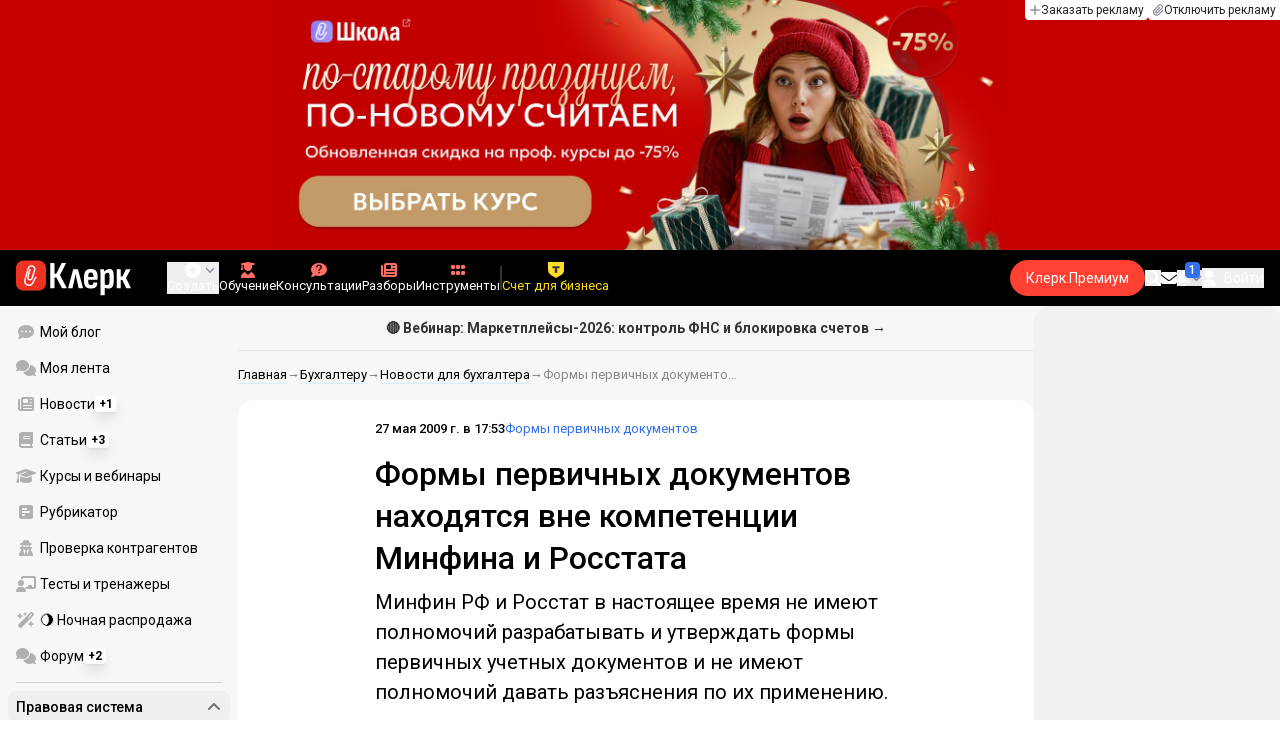

--- FILE ---
content_type: text/html;charset=utf-8
request_url: https://www.klerk.ru/buh/news/150514/
body_size: 43396
content:
<!DOCTYPE html><html  lang="ru" prefix="og: http://ogp.me/ns# fb: http://ogp.me/ns/fb# article: http://ogp.me/ns/article#"><head><meta charset="utf-8">
<meta name="viewport" content="width=device-width, initial-scale=1.0, maximum-scale=1.0">
<title>Формы первичных документов находятся вне компетенции Минфина и Росстата</title>
<link rel="preconnect" href="https://fonts.gstatic.com/" crossorigin="anonymous" data-hid="gf-preconnect">
<link rel="preconnect" href="https://fonts.googleapis.com/" data-hid="gf-origin-preconnect">
<link type="text/css" rel="stylesheet" href="https://klad.klerk.ru/klad1.css?37">
<link rel="stylesheet" href="/__klerk/entry.B_0Y3Bkq.css" crossorigin>
<link rel="stylesheet" href="/__klerk/comments-sm.BVvQigOb.css" crossorigin>
<link rel="stylesheet" href="/__klerk/UiInput.Do1dY7-l.css" crossorigin>
<link rel="stylesheet" href="/__klerk/comments.8Ga22ld2.css" crossorigin>
<link rel="stylesheet" href="/__klerk/Nav.BUOqtBCh.css" crossorigin>
<link rel="stylesheet" href="/__klerk/Item.56xmyVLO.css" crossorigin>
<link rel="stylesheet" href="/__klerk/Article.tR617khW.css" crossorigin>
<link rel="preload" as="fetch" fetchpriority="low" crossorigin="anonymous" href="/__klerk/builds/meta/da59b71f-45f1-49dd-8723-b10198610342.json">
<link rel="dns-prefetch" href="https://fonts.gstatic.com/" data-hid="gf-prefetch">
<meta name="theme-color" content="#000000">
<meta name="description" content="Минфин РФ и Росстат в настоящее время не имеют полномочий разрабатывать и утверждать формы первичных учетных документов и не имеют полномочий давать разъяснения по их применению.">
<meta property="og:url" content="https://www.klerk.ru/buh/news/150514/">
<meta property="og:title" content="Формы первичных документов находятся вне компетенции Минфина и Росстата">
<meta property="og:description" content="Минфин РФ и Росстат в настоящее время не имеют полномочий разрабатывать и утверждать формы первичных учетных документов и не имеют полномочий давать разъяснения по их применению.">
<meta property="og:site_name" content="Клерк">
<meta property="og:image" content="https://www.klerk.ru/yindex.php/og?id=150514&entity=news">
<meta property="og:image:secure_url" content="https://www.klerk.ru/yindex.php/og?id=150514&entity=news">
<meta property="og:image:width" content="1200">
<meta property="og:image:height" content="627">
<meta property="og:image:alt" content="Формы первичных документов находятся вне компетенции Минфина и Росстата">
<meta name="vk:app_id" content="7777142">
<meta name="fb:app_id" content="111067065633348">
<meta name="fb:pages" content="115964055094828">
<meta name="twitter:title" content="Формы первичных документов находятся вне компетенции Минфина и Росстата">
<meta name="twitter:description" content="Минфин РФ и Росстат в настоящее время не имеют полномочий разрабатывать и утверждать формы первичных учетных документов и не имеют полномочий давать разъяснения по их применению.">
<meta name="twitter:image" content="https://www.klerk.ru/yindex.php/og?id=150514&entity=news">
<meta name="twitter:site" content="@klerk_ru">
<meta name="twitter:creator" content="@klerk_ru">
<meta name="twitter:card" content="summary_large_image">
<meta name="google-play-app" content="app-id=ru.klerk">
<meta name="mailru-verification" content="63a469313f472589">
<link rel="icon" type="image/x-icon" href="/favicon.svg">
<link rel="manifest" href="/pwa.manifest.json">
<link rel="image_src" href="https://www.klerk.ru/yindex.php/og?id=150514&entity=news">
<link rel="apple-touch-icon" sizes="180x180" href="/favicon-180.png">
<link title="Формы первичных документов находятся вне компетенции Минфина и Росстата" type="application/rss+xml" rel="alternate" href="https://www.klerk.ru/xml/index.xml">
<script data-hid="gf-script">(function(){
        var h=document.querySelector("head");
        var m=h.querySelector('meta[name="head:count"]');
        if(m){m.setAttribute('content',Number(m.getAttribute('content'))+1);}
        else{m=document.createElement('meta');m.setAttribute('name','head:count');m.setAttribute('content','1');h.append(m);}
        var l=document.createElement('link');l.rel='stylesheet';l.href='https://fonts.googleapis.com/css2?family=Roboto:ital,wght@0,400;0,500;0,700;0,900;1,400;1,500;1,700;1,900&display=swap';h.appendChild(l);
      })();</script>
<meta name="robots" content="max-image-preview:large">
<meta property="og:type" content="article">
<link rel="canonical" href="https://www.klerk.ru/buh/news/150514/">
<script type="application/ld+json" data-hid="ld-json-article">{"@context":"https://schema.org","@type":"NewsArticle","mainEntityOfPage":{"@type":"WebPage","@id":"https://www.klerk.ru/buh/news/150514/"},"headline":"Формы первичных документов находятся вне компетенции Минфина и Росстата","image":"https://www.klerk.ru/yindex.php/og?id=150514&entity=news","dateCreated":"2009-05-27T13:53:00+03:00","datePublished":"2009-05-27T13:53:00+03:00","dateModified":"2009-05-27T13:53:00+03:00","publisher":{"@type":"Organization","name":"Клерк.Ру","url":"https://www.klerk.ru"},"sourceOrganization":{"@type":"Organization","name":"Клерк.Ру","url":"//www.klerk.ru/"},"about":{"@type":"CreativeWork","name":"Формы первичных документов"},"description":"Минфин РФ и Росстат в настоящее время не имеют полномочий разрабатывать и утверждать формы первичных учетных документов и не имеют полномочий давать разъяснения по их применению."}</script>
<script type="application/ld+json" data-hid="ld-json-organization">{"@context":"https://schema.org","@type":"Organization","name":"Клерк.ру","url":"https://www.klerk.ru","logo":"https://www.klerk.ru/img/klerk-logo.png","sameAs":["https://www.facebook.com/klerkru/","https://twitter.com/klerk_ru"],"type":"BreadcrumbList","itemListElement":[{"@type":"ListItem","position":1,"name":"Главная","item":"https://www.klerk.ru"},{"@type":"ListItem","position":2,"name":"Бухгалтеру","item":"https://www.klerk.ru/buh/"},{"@type":"ListItem","position":3,"name":"Новости для бухгалтера","item":"https://www.klerk.ru/buh/news/"},{"@type":"ListItem","position":4,"name":"Формы первичных документов находятся вне компетенции Минфина и Росстата"}]}</script>
<script type="module" src="/__klerk/BS8Z2z1Y.js" crossorigin></script>
<script id="unhead:payload" type="application/json">{"titleTemplate":"%s"}</script></head><body><noscript><link rel="stylesheet" href="https://fonts.googleapis.com/css2?family=Roboto:ital,wght@0,400;0,500;0,700;0,900;1,400;1,500;1,700;1,900&display=swap"></noscript><div id="__nuxt"><div class="h-full min-h-screen flex flex-col"><!--[--><div id="rating-select-portal"></div><div class="flex flex-col justify-center h-header-banner-height min-h-header-banner-height max-h-header-banner-height bg-black print:hidden z-30"><!--[--><div class="promotion relative size-full tab:hidden" data-klad="11" data-id="8103" data-updated="1768724203472" data-screen="+" data-viewed="+" style="background-color:#C40001;"><!--[--><div class="promoHeader-container"><a href="https://www.klerk.ru/learn/catalog/?sertificate=government&amp;&amp;utm_source=klerk&amp;utm_medium=mobile&amp;utm_campaign=rc00467&amp;utm_content=header&amp;utm_term=​8103" target="_blank" onclick="window.klad_click = 1"><img src="https://i.klerk.ru/AvSSut_Tpci6V-klzrL1oAf-46hb6xeEH9jguq7f-y4/rs:fit/w:1500/h:750/q:90/aHR0cHM6Ly93d3cu/a2xlcmsucnUvdWdj/L2Fkdi83YmI2ZWE2/YmE5ZTU0OTRiNjJm/MDVlYmEzNDgwMmY1/ZS5qcGc.webp" class="size-full tab:auto" fetchpriority="high" alt="КПК ОБЩ 8103"><!----></a></div><!--]--></div><div class="promotion relative size-full hidden tab:block" data-klad="10" data-id="8102" data-updated="1768724203472" data-screen="+" data-viewed="+" style="background-color:#C40001;"><!--[--><div class="promoHeader-container"><a href="https://www.klerk.ru/learn/catalog/?sertificate=government&amp;&amp;utm_source=klerk&amp;utm_medium=desktop&amp;utm_campaign=rc00487&amp;utm_content=header&amp;utm_term=​8102" target="_blank" onclick="window.klad_click = 1"><img src="https://i.klerk.ru/AvSSut_Tpci6V-klzrL1oAf-46hb6xeEH9jguq7f-y4/rs:fit/w:1500/h:750/q:90/aHR0cHM6Ly93d3cu/a2xlcmsucnUvdWdj/L2Fkdi83YmI2ZWE2/YmE5ZTU0OTRiNjJm/MDVlYmEzNDgwMmY1/ZS5qcGc.webp" class="size-full tab:auto" fetchpriority="high" alt="КПК ОБЩ 8102"><!----></a></div><!--]--></div><!--]--><div class="absolute top-0 left-0 right-0 tab:left-auto hidden desktop:flex flex-row gap-1 justify-center"><!--[--><a href="https://klerk.info/?utm_source=klerk&amp;utm_medium=header" rel="noopener noreferrer" class="shrink-0 p-1 flex flex-row gap-1 items-center bg-white rounded-b tab:last:rounded-br-none"><!--[--><span class="size-3 flex items-center justify-between"><svg xmlns="http://www.w3.org/2000/svg" xmlns:xlink="http://www.w3.org/1999/xlink" aria-hidden="true" role="img" class="iconify iconify--fa6-solid size-full text-neutral-400" style="" width="0.88em" height="1em" viewBox="0 0 448 512"><path fill="currentColor" d="M256 80c0-17.7-14.3-32-32-32s-32 14.3-32 32v144H48c-17.7 0-32 14.3-32 32s14.3 32 32 32h144v144c0 17.7 14.3 32 32 32s32-14.3 32-32V288h144c17.7 0 32-14.3 32-32s-14.3-32-32-32H256z"/></svg></span><span class="text-badge leading-none text-neutral-950">Заказать рекламу</span><!--]--></a><a href="/learn/tariff/?utm_source=klerk&amp;utm_medium=header&amp;utm_campaign=premium&amp;utm_content=adv_button" class="shrink-0 p-1 flex flex-row gap-1 items-center bg-white rounded-b tab:last:rounded-br-none"><!--[--><span class="size-3 flex items-center justify-between"><svg xmlns="http://www.w3.org/2000/svg" xmlns:xlink="http://www.w3.org/1999/xlink" aria-hidden="true" role="img" class="iconify iconify--fa6-solid size-full text-neutral-400" style="" width="0.88em" height="1em" viewBox="0 0 448 512"><path fill="currentColor" d="M364.2 83.8c-24.4-24.4-64-24.4-88.4 0l-184 184c-42.1 42.1-42.1 110.3 0 152.4s110.3 42.1 152.4 0l152-152c10.9-10.9 28.7-10.9 39.6 0s10.9 28.7 0 39.6l-152 152c-64 64-167.6 64-231.6 0s-64-167.6 0-231.6l184-184c46.3-46.3 121.3-46.3 167.6 0s46.3 121.3 0 167.6l-176 176c-28.6 28.6-75 28.6-103.6 0s-28.6-75 0-103.6l144-144c10.9-10.9 28.7-10.9 39.6 0s10.9 28.7 0 39.6l-144 144c-6.7 6.7-6.7 17.7 0 24.4s17.7 6.7 24.4 0l176-176c24.4-24.4 24.4-64 0-88.4"/></svg></span><span class="text-badge leading-none text-neutral-950">Отключить рекламу</span><!--]--></a><!--]--></div></div><!--]--><div class="flex flex-col"><!--[--><div class="w-full sticky z-20 top-0 flex flex-col bg-black print:hidden"><div id="mindbox-header-banner" class="flex flex-center text-white"></div><header class="h-header-mobile-height tab:h-header-height flex items-center py-3 px-4" id="header"><div class="flex items-center gap-4"><button class="hover:opacity-80 relative w-4 h-2.5 duration-200 hidden tab-l:block desktop:hidden"><span class="top-0 block bg-white absolute h-px w-full transition"></span><span class="w-full block bg-white absolute h-px top-1/2"></span><span class="top-full block bg-white absolute h-px w-full transition"></span><span class="sr-only">Открытие или скрытие основного меню сайта</span></button><div class="flex items-center flex-nowrap gap-0.2"><a href="/" class="bg-none border-none p-0 flex items-center justify-center active:opacity-60 opacity-100 transition text-white" aria-label="Переход на главную страницу сайта"><!--[--><svg xmlns="http://www.w3.org/2000/svg" xmlns:xlink="http://www.w3.org/1999/xlink" aria-hidden="true" role="img" class="iconify iconify--klerk-icon" style="font-size:36px;" width="3.2em" height="1em" viewBox="0 0 96 30"><g fill="none"><rect y="0.5" width="25" height="25" rx="6" fill="#EF3124"/><path d="M16.3384 13.5578L17.2828 14.2897C17.2828 14.2897 16.7545 14.9654 16.0964 16.2634C15.2936 17.8493 14.9424 18.7251 14.9395 18.7345L14.9159 18.7876C13.7236 21.0772 11.8023 22.1032 9.77183 21.5339C8.69167 21.2305 7.79744 20.5299 7.25146 19.5633C6.70547 18.5968 6.57266 17.477 6.8796 16.4104L9.65673 6.73277C9.90169 5.87573 10.4713 5.16883 11.2563 4.73405C12.0414 4.30241 12.9533 4.19606 13.818 4.44003C15.6065 4.94049 16.6483 6.78594 16.1407 8.5532V8.56571L14.0305 15.2969V15.2844C13.6527 16.6137 12.3158 17.3644 10.9937 16.9922C10.3591 16.8139 9.83676 16.4136 9.52688 15.8631C9.21109 15.3032 9.13731 14.6369 9.32619 13.9863L11.2504 7.41778L12.4014 7.7462L10.4772 14.3116C10.3798 14.6557 10.4123 14.9998 10.5746 15.2844C10.731 15.5628 10.9878 15.7567 11.3212 15.8505C12.0089 16.0445 12.6788 15.6597 12.8795 14.9591V14.9466C12.8795 14.9466 14.9808 8.25292 14.9867 8.2279C15.0428 8.03397 15.0694 7.83691 15.0694 7.64298C15.0694 6.70775 14.4466 5.84758 13.4904 5.57858C12.9326 5.42219 12.3453 5.48787 11.8407 5.76938C11.336 6.04776 10.9671 6.50444 10.8107 7.05494L8.03354 16.7326C7.582 18.3028 8.50869 19.9449 10.0994 20.3922C12.1535 20.9678 13.3901 19.1129 13.8357 18.2653C13.9066 18.0932 14.2666 17.2237 15.0221 15.7317C15.7393 14.3148 16.3118 13.586 16.3354 13.5547L16.3384 13.5578Z" fill="white"/><path d="M95.809 23.0919C95.873 23.2199 95.8836 23.3266 95.841 23.4119C95.7983 23.4972 95.713 23.5399 95.585 23.5399H92.321C92.129 23.5399 92.001 23.4546 91.937 23.2839L88.801 16.7239H87.521V23.1879C87.521 23.4226 87.4143 23.5399 87.201 23.5399H84.321C84.1076 23.5399 84.001 23.4226 84.001 23.1879V8.0359C84.001 7.80123 84.1076 7.7959 84.321 7.7959H87.201C87.4143 7.7959 87.521 7.80123 87.521 8.0359V13.7799H88.801L91.681 8.0359C91.7663 7.88656 91.8943 7.7959 92.065 7.7959H95.233C95.3823 7.7959 95.4676 7.83856 95.489 7.9239C95.5103 8.00923 95.4996 8.10523 95.457 8.2119L91.809 14.9959L95.809 23.0919Z" fill="currentColor"/><path d="M77.2936 23.7958C76.6749 23.7958 76.0243 23.7105 75.3416 23.5398C74.6589 23.3691 74.0723 23.1451 73.5816 22.8678L73.5496 20.0518C73.9336 20.2865 74.3496 20.4678 74.7976 20.5958C75.2456 20.7238 75.6829 20.7878 76.1096 20.7878C76.7496 20.7878 77.2296 20.5638 77.5496 20.1158C77.8696 19.6678 78.0296 18.9638 78.0296 18.0038V12.7238C78.0296 11.9985 77.9123 11.4758 77.6776 11.1558C77.4643 10.8145 77.1016 10.6438 76.5896 10.6438C76.0989 10.6438 75.6083 10.8038 75.1176 11.1238C74.6269 11.4438 74.1043 11.9131 73.5496 12.5318L73.1976 10.1958C73.9443 9.38515 74.6909 8.73448 75.4376 8.24381C76.2056 7.75315 77.0696 7.50781 78.0296 7.50781C79.2029 7.50781 80.0776 7.89181 80.6536 8.65981C81.2296 9.40648 81.5176 10.5798 81.5176 12.1798V18.1958C81.5176 20.0945 81.1549 21.5025 80.4296 22.4198C79.7256 23.3371 78.6803 23.7958 77.2936 23.7958ZM70.7976 29.4598C70.5843 29.4598 70.4776 29.3425 70.4776 29.1078V11.6358C70.4776 10.9531 70.4669 10.3238 70.4456 9.74781C70.4243 9.17181 70.3923 8.64915 70.3496 8.17981C70.3283 7.92381 70.4243 7.79581 70.6376 7.79581H73.1336C73.3256 7.79581 73.4429 7.90248 73.4856 8.11581C73.5283 8.37181 73.5709 8.72381 73.6136 9.17181C73.6563 9.61981 73.6883 10.0251 73.7096 10.3878L73.9976 11.6998V29.1078C73.9976 29.3425 73.8909 29.4598 73.6776 29.4598H70.7976Z" fill="currentColor"/><path d="M62.5495 23.7958C60.6508 23.7958 59.2215 23.3265 58.2615 22.3878C57.3228 21.4278 56.8535 19.9878 56.8535 18.0678V13.3638C56.8535 11.4225 57.3335 9.96115 58.2935 8.97981C59.2535 7.99848 60.6402 7.50781 62.4535 7.50781C64.3309 7.50781 65.7389 7.99848 66.6775 8.97981C67.6162 9.96115 68.0855 11.4225 68.0855 13.3638V16.1478C68.0855 16.3825 67.9788 16.4998 67.7655 16.4998H60.3415V18.0678C60.3415 19.0705 60.5122 19.7958 60.8535 20.2438C61.2162 20.6918 61.7815 20.9158 62.5495 20.9158C63.2108 20.9158 63.7015 20.7771 64.0215 20.4998C64.3415 20.2225 64.4908 19.7958 64.4695 19.2198C64.4695 18.9638 64.5762 18.8358 64.7895 18.8358H67.5415C67.7122 18.8358 67.8188 18.9531 67.8615 19.1878C67.8828 20.7025 67.4455 21.8545 66.5495 22.6438C65.6749 23.4118 64.3415 23.7958 62.5495 23.7958ZM60.3415 14.0998H64.5975V13.1078C64.5975 12.1691 64.4268 11.4865 64.0855 11.0598C63.7655 10.6118 63.2429 10.3878 62.5175 10.3878C61.7709 10.3878 61.2162 10.6118 60.8535 11.0598C60.5122 11.4865 60.3415 12.1691 60.3415 13.1078V14.0998Z" fill="currentColor"/><path d="M43.841 23.5399C43.6064 23.5399 43.521 23.4012 43.585 23.1239L47.649 8.1799C47.713 7.9239 47.8517 7.7959 48.065 7.7959H51.393C51.6277 7.7959 51.777 7.9239 51.841 8.1799L55.873 23.1239C55.9584 23.4012 55.8837 23.5399 55.649 23.5399H52.545C52.3744 23.5399 52.257 23.4439 52.193 23.2519L50.529 15.4119C50.401 14.7506 50.2624 14.0999 50.113 13.4599C49.985 12.7986 49.8677 12.1159 49.761 11.4119H49.729C49.6224 12.1159 49.505 12.7986 49.377 13.4599C49.249 14.1212 49.1104 14.7719 48.961 15.4119L47.233 23.2519C47.1904 23.4439 47.073 23.5399 46.881 23.5399H43.841Z" fill="currentColor"/><path d="M28.82 23.5C28.6067 23.5 28.5 23.3827 28.5 23.148V2.89204C28.5 2.65737 28.6067 2.54004 28.82 2.54004H31.764C31.9773 2.54004 32.084 2.65737 32.084 2.89204V11.404H33.588L37.94 2.76404C37.9827 2.67871 38.036 2.62537 38.1 2.60404C38.1853 2.56137 38.26 2.54004 38.324 2.54004H41.492C41.62 2.54004 41.6947 2.58271 41.716 2.66804C41.7373 2.75337 41.716 2.86004 41.652 2.98804L36.724 12.556L42.26 23.052C42.324 23.18 42.3347 23.2867 42.292 23.372C42.2493 23.4574 42.164 23.5 42.036 23.5H38.644C38.5587 23.5 38.484 23.4894 38.42 23.468C38.356 23.4467 38.3027 23.3827 38.26 23.276L33.652 14.572H32.084V23.148C32.084 23.3827 31.9773 23.5 31.764 23.5H28.82Z" fill="currentColor"/></g></svg><!--]--></a><!----></div></div><div class="flex items-center hidden tab-l:flex items-center gap-4 phone-l:gap-5 ml-auto phone-l:mx-auto tab-l:ml-9 text-white text-badge phone-l:text-comment-1 overflow-auto phone-l:overflow-visible overflow-scroll-hidden"><!--[--><button class="hover:text-grey-200 text-white flex flex-col items-center gap-1 shrink-0 group transition-colors duration-200 v-focus-visible focus-visible:outline"><span class="flex items-center gap-2 phone-l:relative"><svg xmlns="http://www.w3.org/2000/svg" xmlns:xlink="http://www.w3.org/1999/xlink" aria-hidden="true" role="img" class="iconify iconify--fa6-solid !size-5 phone-l:!size-4 transition-colors duration-200 group-hover:text-grey-400" style="" width="1em" height="1em" viewBox="0 0 512 512"><path fill="currentColor" d="M256 512a256 256 0 1 0 0-512a256 256 0 1 0 0 512m-24-168v-64h-64c-13.3 0-24-10.7-24-24s10.7-24 24-24h64v-64c0-13.3 10.7-24 24-24s24 10.7 24 24v64h64c13.3 0 24 10.7 24 24s-10.7 24-24 24h-64v64c0 13.3-10.7 24-24 24s-24-10.7-24-24"/></svg><svg xmlns="http://www.w3.org/2000/svg" xmlns:xlink="http://www.w3.org/1999/xlink" aria-hidden="true" role="img" class="iconify iconify--fa6-solid phone-l:absolute phone-l:-right-3.5 phone-l:top-1/2 phone-l:-translate-y-1/2 text-badge text-neutral-400 transition duration-300" style="" width="0.88em" height="1em" viewBox="0 0 448 512"><path fill="currentColor" d="M201.4 374.6c12.5 12.5 32.8 12.5 45.3 0l160-160c12.5-12.5 12.5-32.8 0-45.3s-32.8-12.5-45.3 0L224 306.7L86.6 169.4c-12.5-12.5-32.8-12.5-45.3 0s-12.5 32.8 0 45.3l160 160z"/></svg></span><span class="hidden phone-l:inline-block">Создать</span></button><span></span><!--]--><!--[--><a href="/pro/" class="flex shrink-0 tab-l:hidden"><span class="relative inline-block leading-3"><svg xmlns="http://www.w3.org/2000/svg" xmlns:xlink="http://www.w3.org/1999/xlink" aria-hidden="true" role="img" class="iconify iconify--fa6-solid w-4 text-text-2 text-grey-200 tab-l:text-red-400" style="" width="0.88em" height="1em" viewBox="0 0 448 512"><path fill="currentColor" d="M364.2 83.8c-24.4-24.4-64-24.4-88.4 0l-184 184c-42.1 42.1-42.1 110.3 0 152.4s110.3 42.1 152.4 0l152-152c10.9-10.9 28.7-10.9 39.6 0s10.9 28.7 0 39.6l-152 152c-64 64-167.6 64-231.6 0s-64-167.6 0-231.6l184-184c46.3-46.3 121.3-46.3 167.6 0s46.3 121.3 0 167.6l-176 176c-28.6 28.6-75 28.6-103.6 0s-28.6-75 0-103.6l144-144c10.9-10.9 28.7-10.9 39.6 0s10.9 28.7 0 39.6l-144 144c-6.7 6.7-6.7 17.7 0 24.4s17.7 6.7 24.4 0l176-176c24.4-24.4 24.4-64 0-88.4"/></svg><!----></span> Личный кабинет</a><a href="/learn/catalog/" class="flex shrink-0 flex-col gap-1 flex-center"><span class="relative inline-block leading-3"><svg xmlns="http://www.w3.org/2000/svg" xmlns:xlink="http://www.w3.org/1999/xlink" aria-hidden="true" role="img" class="iconify iconify--fa6-solid w-4 text-text-2 text-grey-200 tab-l:text-red-400" style="" width="0.88em" height="1em" viewBox="0 0 448 512"><path fill="currentColor" d="M219.3.5c3.1-.6 6.3-.6 9.4 0l200 40C439.9 42.7 448 52.6 448 64s-8.1 21.3-19.3 23.5L352 102.9V160c0 70.7-57.3 128-128 128S96 230.7 96 160v-57.1l-48-9.6v65.1l15.7 78.4c.9 4.7-.3 9.6-3.3 13.3S52.8 256 48 256H16c-4.8 0-9.3-2.1-12.4-5.9s-4.3-8.6-3.3-13.3L16 158.4V86.6C6.5 83.3 0 74.3 0 64c0-11.4 8.1-21.3 19.3-23.5zM111.9 327.7c10.5-3.4 21.8.4 29.4 8.5l71 75.5c6.3 6.7 17 6.7 23.3 0l71-75.5c7.6-8.1 18.9-11.9 29.4-8.5c65 20.9 112 81.7 112 153.6c0 17-13.8 30.7-30.7 30.7H30.7C13.8 512 0 498.2 0 481.3c0-71.9 47-132.7 111.9-153.6"/></svg><!----></span> Обучение</a><a href="/consultations/" class="flex shrink-0 tab-l:hidden desktop:flex flex-col gap-1 flex-center"><span class="relative inline-block leading-3"><svg xmlns="http://www.w3.org/2000/svg" xmlns:xlink="http://www.w3.org/1999/xlink" aria-hidden="true" role="img" class="iconify iconify--fa6-solid w-4 text-text-2 text-grey-200 tab-l:text-red-400" style="" width="1em" height="1em" viewBox="0 0 512 512"><path fill="currentColor" d="M512 240c0 114.9-114.6 208-256 208c-37.1 0-72.3-6.4-104.1-17.9c-11.9 8.7-31.3 20.6-54.3 30.6C73.6 471.1 44.7 480 16 480c-6.5 0-12.3-3.9-14.8-9.9s-1.1-12.8 3.4-17.4l.3-.3c.3-.3.7-.7 1.3-1.4c1.1-1.2 2.8-3.1 4.9-5.7c4.1-5 9.6-12.4 15.2-21.6c10-16.6 19.5-38.4 21.4-62.9C17.7 326.8 0 285.1 0 240C0 125.1 114.6 32 256 32s256 93.1 256 208"/></svg><svg xmlns="http://www.w3.org/2000/svg" xmlns:xlink="http://www.w3.org/1999/xlink" aria-hidden="true" role="img" class="iconify iconify--fa6-solid absolute top-0.5 left-px w-3.5 text-comment-4 text-white tab-l:text-black" style="" width="0.63em" height="1em" viewBox="0 0 320 512"><path fill="currentColor" d="M80 160c0-35.3 28.7-64 64-64h32c35.3 0 64 28.7 64 64v3.6c0 21.8-11.1 42.1-29.4 53.8l-42.2 27.1a87.98 87.98 0 0 0-40.4 74v1.4c0 17.7 14.3 32 32 32s32-14.3 32-32v-1.4c0-8.2 4.2-15.8 11-20.2l42.2-27.1c36.6-23.6 58.8-64.1 58.8-107.7v-3.6c0-70.7-57.3-128-128-128h-32C73.3 32 16 89.3 16 160c0 17.7 14.3 32 32 32s32-14.3 32-32m80 320a40 40 0 1 0 0-80a40 40 0 1 0 0 80"/></svg></span> Консультации</a><a href="/razbory/" class="flex shrink-0 tab-l:hidden desktop:flex flex-col gap-1 flex-center"><span class="relative inline-block leading-3"><svg xmlns="http://www.w3.org/2000/svg" xmlns:xlink="http://www.w3.org/1999/xlink" aria-hidden="true" role="img" class="iconify iconify--fa6-solid w-4 text-text-2 text-grey-200 tab-l:text-red-400" style="" width="1em" height="1em" viewBox="0 0 512 512"><path fill="currentColor" d="M96 96c0-35.3 28.7-64 64-64h288c35.3 0 64 28.7 64 64v320c0 35.3-28.7 64-64 64H80c-44.2 0-80-35.8-80-80V128c0-17.7 14.3-32 32-32s32 14.3 32 32v272c0 8.8 7.2 16 16 16s16-7.2 16-16zm64 24v80c0 13.3 10.7 24 24 24h112c13.3 0 24-10.7 24-24v-80c0-13.3-10.7-24-24-24H184c-13.3 0-24 10.7-24 24m208-8c0 8.8 7.2 16 16 16h48c8.8 0 16-7.2 16-16s-7.2-16-16-16h-48c-8.8 0-16 7.2-16 16m0 96c0 8.8 7.2 16 16 16h48c8.8 0 16-7.2 16-16s-7.2-16-16-16h-48c-8.8 0-16 7.2-16 16m-208 96c0 8.8 7.2 16 16 16h256c8.8 0 16-7.2 16-16s-7.2-16-16-16H176c-8.8 0-16 7.2-16 16m0 96c0 8.8 7.2 16 16 16h256c8.8 0 16-7.2 16-16s-7.2-16-16-16H176c-8.8 0-16 7.2-16 16"/></svg><!----></span> Разборы</a><a href="/tool/" class="flex shrink-0 tab-l:hidden desktop:flex flex-col gap-1 flex-center"><span class="relative inline-block leading-3"><svg xmlns="http://www.w3.org/2000/svg" xmlns:xlink="http://www.w3.org/1999/xlink" aria-hidden="true" role="img" class="iconify iconify--fa6-solid w-4 text-text-2 text-grey-200 tab-l:text-red-400 rotate-90" style="" width="0.63em" height="1em" viewBox="0 0 320 512"><path fill="currentColor" d="M40 352h48c22.1 0 40 17.9 40 40v48c0 22.1-17.9 40-40 40H40c-22.1 0-40-17.9-40-40v-48c0-22.1 17.9-40 40-40m192 0h48c22.1 0 40 17.9 40 40v48c0 22.1-17.9 40-40 40h-48c-22.1 0-40-17.9-40-40v-48c0-22.1 17.9-40 40-40M40 320c-22.1 0-40-17.9-40-40v-48c0-22.1 17.9-40 40-40h48c22.1 0 40 17.9 40 40v48c0 22.1-17.9 40-40 40zm192-128h48c22.1 0 40 17.9 40 40v48c0 22.1-17.9 40-40 40h-48c-22.1 0-40-17.9-40-40v-48c0-22.1 17.9-40 40-40M40 160c-22.1 0-40-17.9-40-40V72c0-22.1 17.9-40 40-40h48c22.1 0 40 17.9 40 40v48c0 22.1-17.9 40-40 40zM232 32h48c22.1 0 40 17.9 40 40v48c0 22.1-17.9 40-40 40h-48c-22.1 0-40-17.9-40-40V72c0-22.1 17.9-40 40-40"/></svg><!----></span> Инструменты</a><a href="/sps/?searchType=documents" class="flex shrink-0 tab-l:hidden"><span class="relative inline-block leading-3"><svg xmlns="http://www.w3.org/2000/svg" xmlns:xlink="http://www.w3.org/1999/xlink" aria-hidden="true" role="img" class="iconify iconify--fa6-solid w-4 text-text-2 text-grey-200 tab-l:text-red-400" style="" width="0.88em" height="1em" viewBox="0 0 448 512"><path fill="currentColor" d="M96 0C43 0 0 43 0 96v320c0 53 43 96 96 96h320c17.7 0 32-14.3 32-32s-14.3-32-32-32v-64c17.7 0 32-14.3 32-32V32c0-17.7-14.3-32-32-32zm0 384h256v64H96c-17.7 0-32-14.3-32-32s14.3-32 32-32m32-240c0-8.8 7.2-16 16-16h192c8.8 0 16 7.2 16 16s-7.2 16-16 16H144c-8.8 0-16-7.2-16-16m16 48h192c8.8 0 16 7.2 16 16s-7.2 16-16 16H144c-8.8 0-16-7.2-16-16s7.2-16 16-16"/></svg><!----></span> Правовая система</a><!--]--><button class="flex desktop:hidden flex-col gap-1 flex-center hover:text-grey-200 transition-colors duration-200"><svg xmlns="http://www.w3.org/2000/svg" xmlns:xlink="http://www.w3.org/1999/xlink" aria-hidden="true" role="img" class="iconify iconify--fa6-solid w-4 text-text-2" style="" width="0.88em" height="1em" viewBox="0 0 448 512"><path fill="currentColor" d="M8 256a56 56 0 1 1 112 0a56 56 0 1 1-112 0m160 0a56 56 0 1 1 112 0a56 56 0 1 1-112 0m216-56a56 56 0 1 1 0 112a56 56 0 1 1 0-112"/></svg> Еще </button><span></span><div class="px-2 -mx-2"><div class="w-0.5 h-6 bg-white/20"></div></div><!--[--><!--]--><div class="relative hidden phone-l:flex"><a href="https://eye.targetads.io/view/click?pid=12486&amp;cn=8866&amp;pl=28883" rel="noopener noreferrer" target="_blank" class="flex flex-col items-center gap-1 shrink-0 group transition-colors duration-200 v-focus-visible focus-visible:outline text-yellow-400"><!--[--><span class="flex items-center gap-2 phone-l:relative"><svg xmlns="http://www.w3.org/2000/svg" xmlns:xlink="http://www.w3.org/1999/xlink" aria-hidden="true" role="img" class="iconify iconify--klerk-icon transition-colors duration-200 !size-4 fill-current text-yellow-400" style="" width="1em" height="1em" viewBox="0 0 24 24"><path d="M0 0h24v12.07c0 3.1-1.65 5.95-4.33 7.5L12 24l-7.67-4.43A8.66 8.66 0 0 1 0 12.07V0Z" fill="#FFDD2D"/><path fill-rule="evenodd" clip-rule="evenodd" d="M6.59 6.35v3.76a3.39 3.39 0 0 1 2.51-.98h1.16v4.37c0 1.16-.32 2.18-.78 2.74h5.04a4.45 4.45 0 0 1-.78-2.74V9.13h1.16c1.07 0 2 .4 2.51.98V6.35H6.6Z" fill="#333"/></svg><!----></span><span class="shrink-0">Счет для бизнеса</span><!--]--></a><div class="flex absolute left-1/2 top-1/2 size-px"><!----></div></div><!----></div><div class="flex items-center gap-4 ml-auto"><div style="--offset:2px;" class="before:bg-[conic-gradient(transparent_270deg,white,transparent)] before:absolute before:top-1/2 before:left-1/2 before:-translate-x-1/2 before:-translate-y-1/2 before:aspect-square before:w-full before:animate-[premium-gradient-rotate_12s_linear_infinite] before:hover:bg-[conic-gradient(transparent_270deg,white,transparent)] before:hover:absolute before:hover:top-1/2 before:hover:left-1/2 before:hover:-translate-x-1/2 before:hover:-translate-y-1/2 before:hover:aspect-square before:hover:w-full before:hover:animate-[premium-gradient-rotate-2_2s_linear_infinite] after:bg-inherit after:rounded-[inherit] after:absolute after:inset-[--offset] after:h-[calc(100%-2*var(--offset))] after:w-[calc(100%-2*var(--offset))] relative min-w-fit overflow-hidden flex items-center justify-center bg-red-500 hover:bg-red-600 rounded-full transition ml-2 phone-l:ml-0 max-tab-l:hidden" data-tippy-main-header data-tippy-content="Подписка&lt;br&gt;для бухгалтера!&lt;br&gt;"><a id="header-premium-button" class="z-10 text-text-3 whitespace-nowrap inline-flex items-center gap-2 group transition px-4 py-2  tab:hover:bg-transparent tab:hover:brightness-125 active:bg-transparent active:brightness-125 active:border-grey-200 active:shadow-inner disabled:bg-grey-200 disabled:text-white disabled:cursor-not-allowed bg-transparent rounded-full text-white justify-center z-10 text-text-3 whitespace-nowrap" href="https://www.klerk.ru/learn/tariff/?utm_source=klerk&amp;utm_medium=modal_button&amp;utm_campaign=premium&amp;utm_content=tariff_link&amp;utm_term=klerk"><!--[--><!----><!--]--><!--[-->Клерк.Премиум<!--]--><!--[--><!----><!--]--></a></div><button aria-label="search" data-tippy-main-header data-tippy-content="Поиск" class="hover:text-grey-400 text-white hidden tab-l:flex"><svg xmlns="http://www.w3.org/2000/svg" xmlns:xlink="http://www.w3.org/1999/xlink" aria-hidden="true" role="img" class="iconify iconify--fa6-solid text-text-2 w-4" style="" width="1em" height="1em" viewBox="0 0 512 512"><path fill="currentColor" d="M416 208c0 45.9-14.9 88.3-40 122.7l126.6 126.7c12.5 12.5 12.5 32.8 0 45.3s-32.8 12.5-45.3 0L330.7 376c-34.4 25.2-76.8 40-122.7 40C93.1 416 0 322.9 0 208S93.1 0 208 0s208 93.1 208 208M208 352a144 144 0 1 0 0-288a144 144 0 1 0 0 288"/></svg></button><!----><a href="/chat/" class="relative flex items-center justify-center text-white hover:text-grey-400 duration-200" data-tippy-main-header data-tippy-content="Личные сообщения"><svg xmlns="http://www.w3.org/2000/svg" xmlns:xlink="http://www.w3.org/1999/xlink" aria-hidden="true" role="img" class="iconify iconify--fa6-solid" style="" width="1em" height="1em" viewBox="0 0 512 512"><path fill="currentColor" d="M48 64C21.5 64 0 85.5 0 112c0 15.1 7.1 29.3 19.2 38.4l217.6 163.2c11.4 8.5 27 8.5 38.4 0l217.6-163.2c12.1-9.1 19.2-23.3 19.2-38.4c0-26.5-21.5-48-48-48zM0 176v208c0 35.3 28.7 64 64 64h384c35.3 0 64-28.7 64-64V176L294.4 339.2a63.9 63.9 0 0 1-76.8 0z"/></svg><!----><span class="sr-only">Личные сообщения</span></a><button class="relative flex gap-1 flex-center duration-200 tab-l:hidden text-white tab-l:hidden text-white"><svg xmlns="http://www.w3.org/2000/svg" xmlns:xlink="http://www.w3.org/1999/xlink" aria-hidden="true" role="img" class="iconify iconify--fa6-solid" style="" width="0.88em" height="1em" viewBox="0 0 448 512"><path fill="currentColor" d="M224 0c-17.7 0-32 14.3-32 32v19.2C119 66 64 130.6 64 208v18.8c0 47-17.3 92.4-48.5 127.6l-7.4 8.3c-8.4 9.4-10.4 22.9-5.3 34.4S19.4 416 32 416h384c12.6 0 24-7.4 29.2-18.9s3.1-25-5.3-34.4l-7.4-8.3c-31.2-35.2-48.5-80.5-48.5-127.6V208c0-77.4-55-142-128-156.8V32c0-17.7-14.3-32-32-32m45.3 493.3c12-12 18.7-28.3 18.7-45.3H160c0 17 6.7 33.3 18.7 45.3S207 512 224 512s33.3-6.7 45.3-18.7"/></svg><span class="inline-block font-medium text-white bg-blue-600 rounded px-1 py-0.5 text-badge shadow absolute bottom-2 left-2"><!--[-->1<!--]--></span><svg xmlns="http://www.w3.org/2000/svg" xmlns:xlink="http://www.w3.org/1999/xlink" aria-hidden="true" role="img" class="iconify iconify--fa6-solid text-badge text-neutral-400 transition duration-300 !hidden tab-l:!block" style="" width="0.88em" height="1em" viewBox="0 0 448 512"><path fill="currentColor" d="M201.4 374.6c12.5 12.5 32.8 12.5 45.3 0l160-160c12.5-12.5 12.5-32.8 0-45.3s-32.8-12.5-45.3 0L224 306.7L86.6 169.4c-12.5-12.5-32.8-12.5-45.3 0s-12.5 32.8 0 45.3l160 160z"/></svg><span class="sr-only">Личные уведомления с сайта клерк.ру</span></button><button class="relative flex gap-1 flex-center duration-200 hidden tab-l:flex hover:text-grey-400 text-white hidden tab-l:flex hover:text-grey-400 text-white" data-tippy-main-header data-tippy-content="Личные уведомления"><svg xmlns="http://www.w3.org/2000/svg" xmlns:xlink="http://www.w3.org/1999/xlink" aria-hidden="true" role="img" class="iconify iconify--fa6-solid" style="" width="0.88em" height="1em" viewBox="0 0 448 512"><path fill="currentColor" d="M224 0c-17.7 0-32 14.3-32 32v19.2C119 66 64 130.6 64 208v18.8c0 47-17.3 92.4-48.5 127.6l-7.4 8.3c-8.4 9.4-10.4 22.9-5.3 34.4S19.4 416 32 416h384c12.6 0 24-7.4 29.2-18.9s3.1-25-5.3-34.4l-7.4-8.3c-31.2-35.2-48.5-80.5-48.5-127.6V208c0-77.4-55-142-128-156.8V32c0-17.7-14.3-32-32-32m45.3 493.3c12-12 18.7-28.3 18.7-45.3H160c0 17 6.7 33.3 18.7 45.3S207 512 224 512s33.3-6.7 45.3-18.7"/></svg><span class="inline-block font-medium text-white bg-blue-600 rounded px-1 py-0.5 text-badge shadow absolute bottom-2 left-2"><!--[-->1<!--]--></span><svg xmlns="http://www.w3.org/2000/svg" xmlns:xlink="http://www.w3.org/1999/xlink" aria-hidden="true" role="img" class="iconify iconify--fa6-solid text-badge text-neutral-400 transition duration-300 !hidden tab-l:!block" style="" width="0.88em" height="1em" viewBox="0 0 448 512"><path fill="currentColor" d="M201.4 374.6c12.5 12.5 32.8 12.5 45.3 0l160-160c12.5-12.5 12.5-32.8 0-45.3s-32.8-12.5-45.3 0L224 306.7L86.6 169.4c-12.5-12.5-32.8-12.5-45.3 0s-12.5 32.8 0 45.3l160 160z"/></svg><span class="sr-only">Личные уведомления с сайта клерк.ру</span></button><!----><!--[--><button class="relative flex items-center transition text-white hover:opacity-80 duration-200 tab-l:hidden text-white tab-l:hidden text-white"><svg xmlns="http://www.w3.org/2000/svg" xmlns:xlink="http://www.w3.org/1999/xlink" aria-hidden="true" role="img" class="iconify iconify--fa6-solid mr-2 fill-current" style="" width="0.88em" height="1em" viewBox="0 0 448 512"><path fill="currentColor" d="M224 256a128 128 0 1 0 0-256a128 128 0 1 0 0 256m-45.7 48C79.8 304 0 383.8 0 482.3C0 498.7 13.3 512 29.7 512h388.6c16.4 0 29.7-13.3 29.7-29.7c0-98.5-79.8-178.3-178.3-178.3z"/></svg><span class="text-text-3 hidden tab-l:block">Войти</span></button><!--]--><button class="relative flex items-center transition text-white hover:opacity-80 duration-200 hidden tab-l:flex hidden tab-l:flex"><svg xmlns="http://www.w3.org/2000/svg" xmlns:xlink="http://www.w3.org/1999/xlink" aria-hidden="true" role="img" class="iconify iconify--fa6-solid mr-2 fill-current" style="" width="0.88em" height="1em" viewBox="0 0 448 512"><path fill="currentColor" d="M224 256a128 128 0 1 0 0-256a128 128 0 1 0 0 256m-45.7 48C79.8 304 0 383.8 0 482.3C0 498.7 13.3 512 29.7 512h388.6c16.4 0 29.7-13.3 29.7-29.7c0-98.5-79.8-178.3-178.3-178.3z"/></svg><span class="text-text-3 hidden tab-l:block">Войти</span></button><!----></div></header></div><!--]--><!--[--><!--]--><!--[--><div id="under-header-sticky" class="sticky header-offset z-20"></div><!--]--><div class="min-h-screen flex flex-row"><!--[--><!----><aside class="flex flex-col print:hidden tab-l:h-full desktop:h-left-side-nav-h fixed desktop:sticky desktop:header-offset top-0 left-0 bottom-bottom-mobile-menu tab-l:bottom-0 z-40 desktop:z-10 w-full phone-l:w-93.75 desktop:w-left-side-nav-w bg-neutral-50 print:hidden shrink-0 transition-all transform-gpu duration-300 -translate-x-full desktop:translate-x-0"><div class="ps grow"><!--[--><div class="flex flex-col pl-4 py-2"><div class="flex gap-x-2 items-center mb-1 desktop:hidden"><button class="size-8 shrink-0 flex flex-center -ml-2 relative"><span class="inline-block bg-black absolute w-3.5 top-1/2 h-px transition rotate-45"></span><span class="inline-block bg-black absolute w-3.5 top-1/2 h-px transition -rotate-45"></span><span class="sr-only">Открытие или скрытие основного меню сайта</span></button><a href="/" class="flex items-center justify-center"><svg xmlns="http://www.w3.org/2000/svg" xmlns:xlink="http://www.w3.org/1999/xlink" aria-hidden="true" role="img" class="iconify iconify--klerk-icon" style="font-size:20px;" width="3.2em" height="1em" viewBox="0 0 96 30"><g fill="none"><rect y="0.5" width="25" height="25" rx="6" fill="#EF3124"/><path d="M16.3384 13.5578L17.2828 14.2897C17.2828 14.2897 16.7545 14.9654 16.0964 16.2634C15.2936 17.8493 14.9424 18.7251 14.9395 18.7345L14.9159 18.7876C13.7236 21.0772 11.8023 22.1032 9.77183 21.5339C8.69167 21.2305 7.79744 20.5299 7.25146 19.5633C6.70547 18.5968 6.57266 17.477 6.8796 16.4104L9.65673 6.73277C9.90169 5.87573 10.4713 5.16883 11.2563 4.73405C12.0414 4.30241 12.9533 4.19606 13.818 4.44003C15.6065 4.94049 16.6483 6.78594 16.1407 8.5532V8.56571L14.0305 15.2969V15.2844C13.6527 16.6137 12.3158 17.3644 10.9937 16.9922C10.3591 16.8139 9.83676 16.4136 9.52688 15.8631C9.21109 15.3032 9.13731 14.6369 9.32619 13.9863L11.2504 7.41778L12.4014 7.7462L10.4772 14.3116C10.3798 14.6557 10.4123 14.9998 10.5746 15.2844C10.731 15.5628 10.9878 15.7567 11.3212 15.8505C12.0089 16.0445 12.6788 15.6597 12.8795 14.9591V14.9466C12.8795 14.9466 14.9808 8.25292 14.9867 8.2279C15.0428 8.03397 15.0694 7.83691 15.0694 7.64298C15.0694 6.70775 14.4466 5.84758 13.4904 5.57858C12.9326 5.42219 12.3453 5.48787 11.8407 5.76938C11.336 6.04776 10.9671 6.50444 10.8107 7.05494L8.03354 16.7326C7.582 18.3028 8.50869 19.9449 10.0994 20.3922C12.1535 20.9678 13.3901 19.1129 13.8357 18.2653C13.9066 18.0932 14.2666 17.2237 15.0221 15.7317C15.7393 14.3148 16.3118 13.586 16.3354 13.5547L16.3384 13.5578Z" fill="white"/><path d="M95.809 23.0919C95.873 23.2199 95.8836 23.3266 95.841 23.4119C95.7983 23.4972 95.713 23.5399 95.585 23.5399H92.321C92.129 23.5399 92.001 23.4546 91.937 23.2839L88.801 16.7239H87.521V23.1879C87.521 23.4226 87.4143 23.5399 87.201 23.5399H84.321C84.1076 23.5399 84.001 23.4226 84.001 23.1879V8.0359C84.001 7.80123 84.1076 7.7959 84.321 7.7959H87.201C87.4143 7.7959 87.521 7.80123 87.521 8.0359V13.7799H88.801L91.681 8.0359C91.7663 7.88656 91.8943 7.7959 92.065 7.7959H95.233C95.3823 7.7959 95.4676 7.83856 95.489 7.9239C95.5103 8.00923 95.4996 8.10523 95.457 8.2119L91.809 14.9959L95.809 23.0919Z" fill="currentColor"/><path d="M77.2936 23.7958C76.6749 23.7958 76.0243 23.7105 75.3416 23.5398C74.6589 23.3691 74.0723 23.1451 73.5816 22.8678L73.5496 20.0518C73.9336 20.2865 74.3496 20.4678 74.7976 20.5958C75.2456 20.7238 75.6829 20.7878 76.1096 20.7878C76.7496 20.7878 77.2296 20.5638 77.5496 20.1158C77.8696 19.6678 78.0296 18.9638 78.0296 18.0038V12.7238C78.0296 11.9985 77.9123 11.4758 77.6776 11.1558C77.4643 10.8145 77.1016 10.6438 76.5896 10.6438C76.0989 10.6438 75.6083 10.8038 75.1176 11.1238C74.6269 11.4438 74.1043 11.9131 73.5496 12.5318L73.1976 10.1958C73.9443 9.38515 74.6909 8.73448 75.4376 8.24381C76.2056 7.75315 77.0696 7.50781 78.0296 7.50781C79.2029 7.50781 80.0776 7.89181 80.6536 8.65981C81.2296 9.40648 81.5176 10.5798 81.5176 12.1798V18.1958C81.5176 20.0945 81.1549 21.5025 80.4296 22.4198C79.7256 23.3371 78.6803 23.7958 77.2936 23.7958ZM70.7976 29.4598C70.5843 29.4598 70.4776 29.3425 70.4776 29.1078V11.6358C70.4776 10.9531 70.4669 10.3238 70.4456 9.74781C70.4243 9.17181 70.3923 8.64915 70.3496 8.17981C70.3283 7.92381 70.4243 7.79581 70.6376 7.79581H73.1336C73.3256 7.79581 73.4429 7.90248 73.4856 8.11581C73.5283 8.37181 73.5709 8.72381 73.6136 9.17181C73.6563 9.61981 73.6883 10.0251 73.7096 10.3878L73.9976 11.6998V29.1078C73.9976 29.3425 73.8909 29.4598 73.6776 29.4598H70.7976Z" fill="currentColor"/><path d="M62.5495 23.7958C60.6508 23.7958 59.2215 23.3265 58.2615 22.3878C57.3228 21.4278 56.8535 19.9878 56.8535 18.0678V13.3638C56.8535 11.4225 57.3335 9.96115 58.2935 8.97981C59.2535 7.99848 60.6402 7.50781 62.4535 7.50781C64.3309 7.50781 65.7389 7.99848 66.6775 8.97981C67.6162 9.96115 68.0855 11.4225 68.0855 13.3638V16.1478C68.0855 16.3825 67.9788 16.4998 67.7655 16.4998H60.3415V18.0678C60.3415 19.0705 60.5122 19.7958 60.8535 20.2438C61.2162 20.6918 61.7815 20.9158 62.5495 20.9158C63.2108 20.9158 63.7015 20.7771 64.0215 20.4998C64.3415 20.2225 64.4908 19.7958 64.4695 19.2198C64.4695 18.9638 64.5762 18.8358 64.7895 18.8358H67.5415C67.7122 18.8358 67.8188 18.9531 67.8615 19.1878C67.8828 20.7025 67.4455 21.8545 66.5495 22.6438C65.6749 23.4118 64.3415 23.7958 62.5495 23.7958ZM60.3415 14.0998H64.5975V13.1078C64.5975 12.1691 64.4268 11.4865 64.0855 11.0598C63.7655 10.6118 63.2429 10.3878 62.5175 10.3878C61.7709 10.3878 61.2162 10.6118 60.8535 11.0598C60.5122 11.4865 60.3415 12.1691 60.3415 13.1078V14.0998Z" fill="currentColor"/><path d="M43.841 23.5399C43.6064 23.5399 43.521 23.4012 43.585 23.1239L47.649 8.1799C47.713 7.9239 47.8517 7.7959 48.065 7.7959H51.393C51.6277 7.7959 51.777 7.9239 51.841 8.1799L55.873 23.1239C55.9584 23.4012 55.8837 23.5399 55.649 23.5399H52.545C52.3744 23.5399 52.257 23.4439 52.193 23.2519L50.529 15.4119C50.401 14.7506 50.2624 14.0999 50.113 13.4599C49.985 12.7986 49.8677 12.1159 49.761 11.4119H49.729C49.6224 12.1159 49.505 12.7986 49.377 13.4599C49.249 14.1212 49.1104 14.7719 48.961 15.4119L47.233 23.2519C47.1904 23.4439 47.073 23.5399 46.881 23.5399H43.841Z" fill="currentColor"/><path d="M28.82 23.5C28.6067 23.5 28.5 23.3827 28.5 23.148V2.89204C28.5 2.65737 28.6067 2.54004 28.82 2.54004H31.764C31.9773 2.54004 32.084 2.65737 32.084 2.89204V11.404H33.588L37.94 2.76404C37.9827 2.67871 38.036 2.62537 38.1 2.60404C38.1853 2.56137 38.26 2.54004 38.324 2.54004H41.492C41.62 2.54004 41.6947 2.58271 41.716 2.66804C41.7373 2.75337 41.716 2.86004 41.652 2.98804L36.724 12.556L42.26 23.052C42.324 23.18 42.3347 23.2867 42.292 23.372C42.2493 23.4574 42.164 23.5 42.036 23.5H38.644C38.5587 23.5 38.484 23.4894 38.42 23.468C38.356 23.4467 38.3027 23.3827 38.26 23.276L33.652 14.572H32.084V23.148C32.084 23.3827 31.9773 23.5 31.764 23.5H28.82Z" fill="currentColor"/></g></svg><span class="sr-only">Переход на главную страницу сайта</span></a><a class="text-text-3 text-black group active:text-grey-200 duration-100 transition-all ml-auto block phone-l:hidden flex gap-2 items-center" href="tel:88003009297"><svg xmlns="http://www.w3.org/2000/svg" xmlns:xlink="http://www.w3.org/1999/xlink" aria-hidden="true" role="img" class="iconify iconify--fa6-solid text-grey-300 text-text-2 group-active:text-grey-200 duration-100 transition-all flex items-center gap-2" style="" width="1em" height="1em" viewBox="0 0 512 512"><path fill="currentColor" d="M164.9 24.6c-7.7-18.6-28-28.5-47.4-23.2l-88 24C12.1 30.2 0 46 0 64c0 247.4 200.6 448 448 448c18 0 33.8-12.1 38.6-29.5l24-88c5.3-19.4-4.6-39.7-23.2-47.4l-96-40c-16.3-6.8-35.2-2.1-46.3 11.6L304.7 368c-70.4-33.3-127.4-90.3-160.7-160.7l49.3-40.3c13.7-11.2 18.4-30 11.6-46.3l-40-96z"/></svg><!--[--><!--[--><span class="text-text-3 whitespace-nowrap">8 800 300-92-97</span><!--]--><!--]--><!----></a></div><nav class="flex flex-col" role="menubar"><!--[--><div class="mb-3 desktop:mb-2"><!----><ul role="menu" class="flex flex-col" tabindex="0" style=""><!--[--><li role="presentation" class="block desktop:w-full -ml-2 hover:bg-neutral-100 rounded-lg"><a href="/go/mytribune/" class="group px-2 py-2 desktop-py-1.5 w-full flex items-center gap-1 rounded-lg" role="menuitem"><!--[--><div class="flex items-start"><div class="shrink-0 mr-1 w-6 h-6 desktop:w-5 desktop:h-5 flex items-center justify-center"><svg xmlns="http://www.w3.org/2000/svg" xmlns:xlink="http://www.w3.org/1999/xlink" aria-hidden="true" role="img" class="iconify iconify--fa6-solid min-w-1 min-h-1 text-grey-300" style="" width="1em" height="1em" viewBox="0 0 512 512"><path fill="currentColor" d="M256 448c141.4 0 256-93.1 256-208S397.4 32 256 32S0 125.1 0 240c0 45.1 17.7 86.8 47.7 120.9c-1.9 24.5-11.4 46.3-21.4 62.9c-5.5 9.2-11.1 16.6-15.2 21.6c-2.1 2.5-3.7 4.4-4.9 5.7c-.6.6-1 1.1-1.3 1.4l-.3.3c-4.6 4.6-5.9 11.4-3.4 17.4s8.3 9.9 14.8 9.9c28.7 0 57.6-8.9 81.6-19.3c22.9-10 42.4-21.9 54.3-30.6c31.8 11.5 67 17.9 104.1 17.9zM128 208a32 32 0 1 1 0 64a32 32 0 1 1 0-64m128 0a32 32 0 1 1 0 64a32 32 0 1 1 0-64m96 32a32 32 0 1 1 64 0a32 32 0 1 1-64 0"/></svg></div><span class="relative flex text-text-1 desktop:text-text-3">Мой блог</span></div><!----><!----><!--]--></a></li><li role="presentation" class="block desktop:w-full -ml-2 hover:bg-neutral-100 rounded-lg"><a href="/my/" class="group px-2 py-2 desktop-py-1.5 w-full flex items-center gap-1 rounded-lg" role="menuitem"><!--[--><div class="flex items-start"><div class="shrink-0 mr-1 w-6 h-6 desktop:w-5 desktop:h-5 flex items-center justify-center"><svg xmlns="http://www.w3.org/2000/svg" xmlns:xlink="http://www.w3.org/1999/xlink" aria-hidden="true" role="img" class="iconify iconify--fa6-solid min-w-1 min-h-1 text-grey-300" style="" width="1.25em" height="1em" viewBox="0 0 640 512"><path fill="currentColor" d="M208 352c114.9 0 208-78.8 208-176S322.9 0 208 0S0 78.8 0 176c0 38.6 14.7 74.3 39.6 103.4c-3.5 9.4-8.7 17.7-14.2 24.7c-4.8 6.2-9.7 11-13.3 14.3c-1.8 1.6-3.3 2.9-4.3 3.7c-.5.4-.9.7-1.1.8l-.2.2C1 327.2-1.4 334.4.8 340.9S9.1 352 16 352c21.8 0 43.8-5.6 62.1-12.5c9.2-3.5 17.8-7.4 25.2-11.4C134.1 343.3 169.8 352 208 352m240-176c0 112.3-99.1 196.9-216.5 207c24.3 74.4 104.9 129 200.5 129c38.2 0 73.9-8.7 104.7-23.9c7.5 4 16 7.9 25.2 11.4c18.3 6.9 40.3 12.5 62.1 12.5c6.9 0 13.1-4.5 15.2-11.1s-.2-13.8-5.8-17.9l-.2-.2c-.2-.2-.6-.4-1.1-.8c-1-.8-2.5-2-4.3-3.7c-3.6-3.3-8.5-8.1-13.3-14.3c-5.5-7-10.7-15.4-14.2-24.7c24.9-29 39.6-64.7 39.6-103.4c0-92.8-84.9-168.9-192.6-175.5c.4 5.1.6 10.3.6 15.5z"/></svg></div><span class="relative flex text-text-1 desktop:text-text-3">Моя лента</span></div><!----><!----><!--]--></a></li><li role="presentation" class="block desktop:w-full -ml-2 hover:bg-neutral-100 rounded-lg"><a href="/news/" class="group px-2 py-2 desktop-py-1.5 w-full flex items-center gap-1 rounded-lg" role="menuitem"><!--[--><div class="flex items-start"><div class="shrink-0 mr-1 w-6 h-6 desktop:w-5 desktop:h-5 flex items-center justify-center"><svg xmlns="http://www.w3.org/2000/svg" xmlns:xlink="http://www.w3.org/1999/xlink" aria-hidden="true" role="img" class="iconify iconify--fa6-solid min-w-1 min-h-1 text-grey-300" style="" width="1em" height="1em" viewBox="0 0 512 512"><path fill="currentColor" d="M96 96c0-35.3 28.7-64 64-64h288c35.3 0 64 28.7 64 64v320c0 35.3-28.7 64-64 64H80c-44.2 0-80-35.8-80-80V128c0-17.7 14.3-32 32-32s32 14.3 32 32v272c0 8.8 7.2 16 16 16s16-7.2 16-16zm64 24v80c0 13.3 10.7 24 24 24h112c13.3 0 24-10.7 24-24v-80c0-13.3-10.7-24-24-24H184c-13.3 0-24 10.7-24 24m208-8c0 8.8 7.2 16 16 16h48c8.8 0 16-7.2 16-16s-7.2-16-16-16h-48c-8.8 0-16 7.2-16 16m0 96c0 8.8 7.2 16 16 16h48c8.8 0 16-7.2 16-16s-7.2-16-16-16h-48c-8.8 0-16 7.2-16 16m-208 96c0 8.8 7.2 16 16 16h256c8.8 0 16-7.2 16-16s-7.2-16-16-16H176c-8.8 0-16 7.2-16 16m0 96c0 8.8 7.2 16 16 16h256c8.8 0 16-7.2 16-16s-7.2-16-16-16H176c-8.8 0-16 7.2-16 16"/></svg></div><span class="relative flex text-text-1 desktop:text-text-3">Новости</span></div><!----><span class="inline-block font-medium bg-white rounded px-1 py-0.5 text-badge shadow font-semibold text-black"><!--[-->+1<!--]--></span><!--]--></a></li><li role="presentation" class="block desktop:w-full -ml-2 hover:bg-neutral-100 rounded-lg"><a href="/all/" class="group px-2 py-2 desktop-py-1.5 w-full flex items-center gap-1 rounded-lg" role="menuitem"><!--[--><div class="flex items-start"><div class="shrink-0 mr-1 w-6 h-6 desktop:w-5 desktop:h-5 flex items-center justify-center"><svg xmlns="http://www.w3.org/2000/svg" xmlns:xlink="http://www.w3.org/1999/xlink" aria-hidden="true" role="img" class="iconify iconify--fa6-solid min-w-1 min-h-1 text-grey-300" style="" width="0.88em" height="1em" viewBox="0 0 448 512"><path fill="currentColor" d="M96 0C43 0 0 43 0 96v320c0 53 43 96 96 96h320c17.7 0 32-14.3 32-32s-14.3-32-32-32v-64c17.7 0 32-14.3 32-32V32c0-17.7-14.3-32-32-32zm0 384h256v64H96c-17.7 0-32-14.3-32-32s14.3-32 32-32m32-240c0-8.8 7.2-16 16-16h192c8.8 0 16 7.2 16 16s-7.2 16-16 16H144c-8.8 0-16-7.2-16-16m16 48h192c8.8 0 16 7.2 16 16s-7.2 16-16 16H144c-8.8 0-16-7.2-16-16s7.2-16 16-16"/></svg></div><span class="relative flex text-text-1 desktop:text-text-3">Статьи</span></div><!----><span class="inline-block font-medium bg-white rounded px-1 py-0.5 text-badge shadow font-semibold text-black"><!--[-->+3<!--]--></span><!--]--></a></li><li role="presentation" class="block desktop:w-full -ml-2 hover:bg-neutral-100 rounded-lg"><a href="/learn/catalog/" class="group px-2 py-2 desktop-py-1.5 w-full flex items-center gap-1 rounded-lg" role="menuitem"><!--[--><div class="flex items-start"><div class="shrink-0 mr-1 w-6 h-6 desktop:w-5 desktop:h-5 flex items-center justify-center"><svg xmlns="http://www.w3.org/2000/svg" xmlns:xlink="http://www.w3.org/1999/xlink" aria-hidden="true" role="img" class="iconify iconify--fa6-solid min-w-1 min-h-1 text-grey-300" style="" width="1.25em" height="1em" viewBox="0 0 640 512"><path fill="currentColor" d="M320 32c-8.1 0-16.1 1.4-23.7 4.1L15.8 137.4C6.3 140.9 0 149.9 0 160s6.3 19.1 15.8 22.6l57.9 20.9C57.3 229.3 48 259.8 48 291.9V320c0 28.4-10.8 57.7-22.3 80.8c-6.5 13-13.9 25.8-22.5 37.6c-3.2 4.3-4.1 9.9-2.3 15s6 8.9 11.2 10.2l64 16c4.2 1.1 8.7.3 12.4-2s6.3-6.1 7.1-10.4c8.6-42.8 4.3-81.2-2.1-108.7c-3.2-14.2-7.5-28.7-13.5-42v-24.6c0-30.2 10.2-58.7 27.9-81.5c12.9-15.5 29.6-28 49.2-35.7l157-61.7c8.2-3.2 17.5.8 20.7 9s-.8 17.5-9 20.7l-157 61.7c-12.4 4.9-23.3 12.4-32.2 21.6l159.6 57.6c7.6 2.7 15.6 4.1 23.7 4.1s16.1-1.4 23.7-4.1l280.6-101c9.5-3.4 15.8-12.5 15.8-22.6s-6.3-19.1-15.8-22.6L343.7 36.1c-7.6-2.7-15.6-4.1-23.7-4.1M128 408c0 35.3 86 72 192 72s192-36.7 192-72l-15.3-145.4L354.5 314c-11.1 4-22.8 6-34.5 6s-23.5-2-34.5-6l-142.2-51.4z"/></svg></div><span class="relative flex text-text-1 desktop:text-text-3">Курсы и вебинары</span></div><!----><!----><!--]--></a></li><li role="presentation" class="block desktop:w-full -ml-2 hover:bg-neutral-100 rounded-lg"><a href="/rubricator/" class="group px-2 py-2 desktop-py-1.5 w-full flex items-center gap-1 rounded-lg" role="menuitem"><!--[--><div class="flex items-start"><div class="shrink-0 mr-1 w-6 h-6 desktop:w-5 desktop:h-5 flex items-center justify-center"><svg xmlns="http://www.w3.org/2000/svg" xmlns:xlink="http://www.w3.org/1999/xlink" aria-hidden="true" role="img" class="iconify iconify--fa6-solid min-w-1 min-h-1 text-grey-300" style="" width="0.88em" height="1em" viewBox="0 0 448 512"><path fill="currentColor" d="M448 96c0-35.3-28.7-64-64-64H64C28.7 32 0 60.7 0 96v320c0 35.3 28.7 64 64 64h320c35.3 0 64-28.7 64-64zm-192 64c0 17.7-14.3 32-32 32h-96c-17.7 0-32-14.3-32-32s14.3-32 32-32h96c17.7 0 32 14.3 32 32m64 64c17.7 0 32 14.3 32 32s-14.3 32-32 32H128c-17.7 0-32-14.3-32-32s14.3-32 32-32zM192 352c0 17.7-14.3 32-32 32h-32c-17.7 0-32-14.3-32-32s14.3-32 32-32h32c17.7 0 32 14.3 32 32"/></svg></div><span class="relative flex text-text-1 desktop:text-text-3">Рубрикатор</span></div><!----><!----><!--]--></a></li><li role="presentation" class="block desktop:w-full -ml-2 hover:bg-neutral-100 rounded-lg"><a href="/tool/ocompany/" class="group px-2 py-2 desktop-py-1.5 w-full flex items-center gap-1 rounded-lg" role="menuitem"><!--[--><div class="flex items-start"><div class="shrink-0 mr-1 w-6 h-6 desktop:w-5 desktop:h-5 flex items-center justify-center"><svg xmlns="http://www.w3.org/2000/svg" xmlns:xlink="http://www.w3.org/1999/xlink" aria-hidden="true" role="img" class="iconify iconify--fa6-solid min-w-1 min-h-1 text-grey-300" style="" width="0.88em" height="1em" viewBox="0 0 448 512"><path fill="currentColor" d="M224 16c-6.7 0-10.8-2.8-15.5-6.1C201.9 5.4 194 0 176 0c-30.5 0-52 43.7-66 89.4c-47.3 8.7-78 22.8-78 38.6c0 14.3 25 27.1 64.6 35.9c-.4 4-.6 8-.6 12.1c0 17 3.3 33.2 9.3 48H45.4C38 224 32 230 32 237.4c0 1.7.3 3.4 1 5l38.8 96.9C28.2 371.8 0 423.8 0 482.3C0 498.7 13.3 512 29.7 512h388.6c16.4 0 29.7-13.3 29.7-29.7c0-58.5-28.2-110.4-71.7-143l38.7-96.9c.6-1.6 1-3.3 1-5c0-7.4-6-13.4-13.4-13.4h-59.9c6-14.8 9.3-31 9.3-48c0-4.1-.2-8.1-.6-12.1C391 155.1 416 142.3 416 128c0-15.8-30.7-29.9-78-38.6C324 43.7 302.5 0 272 0c-18 0-25.9 5.4-32.5 9.9c-4.8 3.3-8.8 6.1-15.5 6.1m56 208h-12.4c-16.5 0-31.1-10.6-36.3-26.2c-2.3-7-12.2-7-14.5 0c-5.2 15.6-19.9 26.2-36.3 26.2H168c-22.1 0-40-17.9-40-40v-14.4c28.2 4.1 61 6.4 96 6.4s67.8-2.3 96-6.4V184c0 22.1-17.9 40-40 40m-88 96l16 32l-32 128l-48-192zm128-32l-48 192l-32-128l16-32z"/></svg></div><span class="relative flex text-text-1 desktop:text-text-3">Проверка контрагентов</span></div><!----><!----><!--]--></a></li><li role="presentation" class="block desktop:w-full -ml-2 hover:bg-neutral-100 rounded-lg"><a href="/game/" class="group px-2 py-2 desktop-py-1.5 w-full flex items-center gap-1 rounded-lg" role="menuitem"><!--[--><div class="flex items-start"><div class="shrink-0 mr-1 w-6 h-6 desktop:w-5 desktop:h-5 flex items-center justify-center"><svg xmlns="http://www.w3.org/2000/svg" xmlns:xlink="http://www.w3.org/1999/xlink" aria-hidden="true" role="img" class="iconify iconify--fa6-solid min-w-1 min-h-1 text-grey-300" style="" width="1.25em" height="1em" viewBox="0 0 640 512"><path fill="currentColor" d="M160 64c0-35.3 28.7-64 64-64h352c35.3 0 64 28.7 64 64v288c0 35.3-28.7 64-64 64H336.8c-11.8-25.5-29.9-47.5-52.4-64H384v-32c0-17.7 14.3-32 32-32h64c17.7 0 32 14.3 32 32v32h64V64H224v49.1C205.2 102.2 183.3 96 160 96zm0 64a96 96 0 1 1 0 192a96 96 0 1 1 0-192m-26.7 224h53.3c73.7 0 133.4 59.7 133.4 133.3c0 14.7-11.9 26.7-26.7 26.7H26.7C11.9 512 0 500.1 0 485.3C0 411.7 59.7 352 133.3 352"/></svg></div><span class="relative flex text-text-1 desktop:text-text-3">Тесты и тренажеры</span></div><!----><!----><!--]--></a></li><li role="presentation" class="block desktop:w-full -ml-2 hover:bg-neutral-100 rounded-lg"><a href="/blogs/klerk/675598/" class="group px-2 py-2 desktop-py-1.5 w-full flex items-center gap-1 rounded-lg" role="menuitem"><!--[--><div class="flex items-start"><div class="shrink-0 mr-1 w-6 h-6 desktop:w-5 desktop:h-5 flex items-center justify-center"><svg xmlns="http://www.w3.org/2000/svg" xmlns:xlink="http://www.w3.org/1999/xlink" aria-hidden="true" role="img" class="iconify iconify--fa6-solid min-w-1 min-h-1 text-grey-300" style="" width="1.13em" height="1em" viewBox="0 0 576 512"><path fill="currentColor" d="M234.7 42.7L197 56.8c-3 1.1-5 4-5 7.2s2 6.1 5 7.2l37.7 14.1l14.1 37.7c1.1 3 4 5 7.2 5s6.1-2 7.2-5l14.1-37.7L315 71.2c3-1.1 5-4 5-7.2s-2-6.1-5-7.2l-37.7-14.1L263.2 5c-1.1-3-4-5-7.2-5s-6.1 2-7.2 5zM46.1 395.4c-18.7 18.7-18.7 49.1 0 67.9l34.6 34.6c18.7 18.7 49.1 18.7 67.9 0l381.3-381.4c18.7-18.7 18.7-49.1 0-67.9l-34.6-34.5c-18.7-18.7-49.1-18.7-67.9 0zM484.6 82.6l-105 105l-23.3-23.3l105-105zM7.5 117.2C3 118.9 0 123.2 0 128s3 9.1 7.5 10.8L64 160l21.2 56.5c1.7 4.5 6 7.5 10.8 7.5s9.1-3 10.8-7.5L128 160l56.5-21.2c4.5-1.7 7.5-6 7.5-10.8s-3-9.1-7.5-10.8L128 96l-21.2-56.5c-1.7-4.5-6-7.5-10.8-7.5s-9.1 3-10.8 7.5L64 96zm352 256c-4.5 1.7-7.5 6-7.5 10.8s3 9.1 7.5 10.8L416 416l21.2 56.5c1.7 4.5 6 7.5 10.8 7.5s9.1-3 10.8-7.5L480 416l56.5-21.2c4.5-1.7 7.5-6 7.5-10.8s-3-9.1-7.5-10.8L480 352l-21.2-56.5c-1.7-4.5-6-7.5-10.8-7.5s-9.1 3-10.8 7.5L416 352z"/></svg></div><span class="relative flex text-text-1 desktop:text-text-3">🌖 Ночная распродажа </span></div><!----><!----><!--]--></a></li><li role="presentation" class="block desktop:w-full -ml-2 hover:bg-neutral-100 rounded-lg"><a href="https://club.klerk.ru/" rel="noopener noreferrer" target="_self" class="group px-2 py-2 desktop-py-1.5 w-full flex items-center gap-1 rounded-lg" role="menuitem"><!--[--><div class="flex items-start"><div class="shrink-0 mr-1 w-6 h-6 desktop:w-5 desktop:h-5 flex items-center justify-center"><svg xmlns="http://www.w3.org/2000/svg" xmlns:xlink="http://www.w3.org/1999/xlink" aria-hidden="true" role="img" class="iconify iconify--fa6-solid min-w-1 min-h-1 text-grey-300" style="" width="1.25em" height="1em" viewBox="0 0 640 512"><path fill="currentColor" d="M208 352c114.9 0 208-78.8 208-176S322.9 0 208 0S0 78.8 0 176c0 38.6 14.7 74.3 39.6 103.4c-3.5 9.4-8.7 17.7-14.2 24.7c-4.8 6.2-9.7 11-13.3 14.3c-1.8 1.6-3.3 2.9-4.3 3.7c-.5.4-.9.7-1.1.8l-.2.2C1 327.2-1.4 334.4.8 340.9S9.1 352 16 352c21.8 0 43.8-5.6 62.1-12.5c9.2-3.5 17.8-7.4 25.2-11.4C134.1 343.3 169.8 352 208 352m240-176c0 112.3-99.1 196.9-216.5 207c24.3 74.4 104.9 129 200.5 129c38.2 0 73.9-8.7 104.7-23.9c7.5 4 16 7.9 25.2 11.4c18.3 6.9 40.3 12.5 62.1 12.5c6.9 0 13.1-4.5 15.2-11.1s-.2-13.8-5.8-17.9l-.2-.2c-.2-.2-.6-.4-1.1-.8c-1-.8-2.5-2-4.3-3.7c-3.6-3.3-8.5-8.1-13.3-14.3c-5.5-7-10.7-15.4-14.2-24.7c24.9-29 39.6-64.7 39.6-103.4c0-92.8-84.9-168.9-192.6-175.5c.4 5.1.6 10.3.6 15.5z"/></svg></div><span class="relative flex text-text-1 desktop:text-text-3">Форум</span></div><!----><span class="inline-block font-medium bg-white rounded px-1 py-0.5 text-badge shadow font-semibold text-black"><!--[-->+2<!--]--></span><!--]--></a></li><!--]--></ul><!----></div><div class="mb-3 desktop:mb-2"><!--[--><hr class="border-grey-200 mr-4" role="separator" aria-orientation="horizontal"><button class="-ml-2 mt-3 desktop:mt-2 p-2 desktop:py-1.5 w-full flex justify-between items-center text-text-1 desktop:text-text-3 hover:bg-neutral-100 text-start rounded-lg font-medium" role="menuitem" type="button" aria-expanded="true" aria-haspopup="menu">Правовая система <svg xmlns="http://www.w3.org/2000/svg" xmlns:xlink="http://www.w3.org/1999/xlink" aria-hidden="true" role="img" class="iconify iconify--fa6-solid w-4 text-text-2 rotate-180 text-grey-500" style="" width="0.88em" height="1em" viewBox="0 0 448 512"><path fill="currentColor" d="M201.4 374.6c12.5 12.5 32.8 12.5 45.3 0l160-160c12.5-12.5 12.5-32.8 0-45.3s-32.8-12.5-45.3 0L224 306.7L86.6 169.4c-12.5-12.5-32.8-12.5-45.3 0s-12.5 32.8 0 45.3l160 160z"/></svg></button><!--]--><ul role="menu" class="flex flex-col" tabindex="0" style=""><!--[--><li role="presentation" class="block desktop:w-full -ml-2 hover:bg-neutral-100 rounded-lg"><a href="/sps/?searchType=documents" class="group px-2 py-2 desktop-py-1.5 w-full flex items-center gap-1 rounded-lg" role="menuitem"><!--[--><div class="flex items-start"><div class="shrink-0 mr-1 w-6 h-6 desktop:w-5 desktop:h-5 flex items-center justify-center"><svg xmlns="http://www.w3.org/2000/svg" xmlns:xlink="http://www.w3.org/1999/xlink" aria-hidden="true" role="img" class="iconify iconify--fa6-solid min-w-1 min-h-1 text-grey-300" style="" width="1em" height="1em" viewBox="0 0 512 512"><path fill="currentColor" d="M318.6 9.4c-12.5-12.5-32.8-12.5-45.3 0l-120 120c-12.5 12.5-12.5 32.8 0 45.3l16 16c12.5 12.5 32.8 12.5 45.3 0l4-4l106.8 106.7l-4 4c-12.5 12.5-12.5 32.8 0 45.3l16 16c12.5 12.5 32.8 12.5 45.3 0l120-120c12.5-12.5 12.5-32.8 0-45.3l-16-16c-12.5-12.5-32.8-12.5-45.3 0l-4 4L330.6 74.6l4-4c12.5-12.5 12.5-32.8 0-45.3l-16-16zm-152 288c-12.5-12.5-32.8-12.5-45.3 0l-112 112c-12.5 12.5-12.5 32.8 0 45.3l48 48c12.5 12.5 32.8 12.5 45.3 0l112-112c12.5-12.5 12.5-32.8 0-45.3l-1.4-1.4l58.8-58.7l-45.3-45.3l-58.7 58.7l-1.4-1.4z"/></svg></div><span class="relative flex text-text-1 desktop:text-text-3">Справочная система</span></div><!----><!----><!--]--></a></li><li role="presentation" class="block desktop:w-full -ml-2 hover:bg-neutral-100 rounded-lg"><a href="/tool/" class="group px-2 py-2 desktop-py-1.5 w-full flex items-center gap-1 rounded-lg" role="menuitem"><!--[--><div class="flex items-start"><div class="shrink-0 mr-1 w-6 h-6 desktop:w-5 desktop:h-5 flex items-center justify-center"><svg xmlns="http://www.w3.org/2000/svg" xmlns:xlink="http://www.w3.org/1999/xlink" aria-hidden="true" role="img" class="iconify iconify--fa6-solid min-w-1 min-h-1 text-grey-300" style="" width="1em" height="1em" viewBox="0 0 512 512"><path fill="currentColor" d="M495.9 166.6c3.2 8.7.5 18.4-6.4 24.6l-43.3 39.4c1.1 8.3 1.7 16.8 1.7 25.4s-.6 17.1-1.7 25.4l43.3 39.4c6.9 6.2 9.6 15.9 6.4 24.6c-4.4 11.9-9.7 23.3-15.8 34.3l-4.7 8.1c-6.6 11-14 21.4-22.1 31.2c-5.9 7.2-15.7 9.6-24.5 6.8l-55.7-17.7c-13.4 10.3-28.2 18.9-44 25.4l-12.5 57.1c-2 9.1-9 16.3-18.2 17.8c-13.8 2.3-28 3.5-42.5 3.5s-28.7-1.2-42.5-3.5c-9.2-1.5-16.2-8.7-18.2-17.8l-12.5-57.1c-15.8-6.5-30.6-15.1-44-25.4l-55.6 17.8c-8.8 2.8-18.6.3-24.5-6.8c-8.1-9.8-15.5-20.2-22.1-31.2l-4.7-8.1c-6.1-11-11.4-22.4-15.8-34.3c-3.2-8.7-.5-18.4 6.4-24.6l43.3-39.4c-1.1-8.4-1.7-16.9-1.7-25.5s.6-17.1 1.7-25.4l-43.3-39.4c-6.9-6.2-9.6-15.9-6.4-24.6c4.4-11.9 9.7-23.3 15.8-34.3l4.7-8.1c6.6-11 14-21.4 22.1-31.2c5.9-7.2 15.7-9.6 24.5-6.8l55.7 17.7c13.4-10.3 28.2-18.9 44-25.4l12.5-57.1c2-9.1 9-16.3 18.2-17.8C227.3 1.2 241.5 0 256 0s28.7 1.2 42.5 3.5c9.2 1.5 16.2 8.7 18.2 17.8l12.5 57.1c15.8 6.5 30.6 15.1 44 25.4l55.7-17.7c8.8-2.8 18.6-.3 24.5 6.8c8.1 9.8 15.5 20.2 22.1 31.2l4.7 8.1c6.1 11 11.4 22.4 15.8 34.3zM256 336a80 80 0 1 0 0-160a80 80 0 1 0 0 160"/></svg></div><span class="relative flex text-text-1 desktop:text-text-3">Инструменты</span></div><!----><!----><!--]--></a></li><li role="presentation" class="block desktop:w-full -ml-2 hover:bg-neutral-100 rounded-lg"><a href="https://www.klerk.ru/blank/" rel="noopener noreferrer" target="_self" class="group px-2 py-2 desktop-py-1.5 w-full flex items-center gap-1 rounded-lg" role="menuitem"><!--[--><div class="flex items-start"><div class="shrink-0 mr-1 w-6 h-6 desktop:w-5 desktop:h-5 flex items-center justify-center"><svg xmlns="http://www.w3.org/2000/svg" xmlns:xlink="http://www.w3.org/1999/xlink" aria-hidden="true" role="img" class="iconify iconify--fa6-solid min-w-1 min-h-1 text-grey-300" style="" width="1em" height="1em" viewBox="0 0 512 512"><path fill="currentColor" d="M96 96c0-35.3 28.7-64 64-64h288c35.3 0 64 28.7 64 64v320c0 35.3-28.7 64-64 64H80c-44.2 0-80-35.8-80-80V128c0-17.7 14.3-32 32-32s32 14.3 32 32v272c0 8.8 7.2 16 16 16s16-7.2 16-16zm64 24v80c0 13.3 10.7 24 24 24h112c13.3 0 24-10.7 24-24v-80c0-13.3-10.7-24-24-24H184c-13.3 0-24 10.7-24 24m208-8c0 8.8 7.2 16 16 16h48c8.8 0 16-7.2 16-16s-7.2-16-16-16h-48c-8.8 0-16 7.2-16 16m0 96c0 8.8 7.2 16 16 16h48c8.8 0 16-7.2 16-16s-7.2-16-16-16h-48c-8.8 0-16 7.2-16 16m-208 96c0 8.8 7.2 16 16 16h256c8.8 0 16-7.2 16-16s-7.2-16-16-16H176c-8.8 0-16 7.2-16 16m0 96c0 8.8 7.2 16 16 16h256c8.8 0 16-7.2 16-16s-7.2-16-16-16H176c-8.8 0-16 7.2-16 16"/></svg></div><span class="relative flex text-text-1 desktop:text-text-3">Бланки</span></div><!----><!----><!--]--></a></li><li role="presentation" class="block desktop:w-full -ml-2 hover:bg-neutral-100 rounded-lg"><a href="https://www.klerk.ru/doc/" rel="noopener noreferrer" target="_self" class="group px-2 py-2 desktop-py-1.5 w-full flex items-center gap-1 rounded-lg" role="menuitem"><!--[--><div class="flex items-start"><div class="shrink-0 mr-1 w-6 h-6 desktop:w-5 desktop:h-5 flex items-center justify-center"><svg xmlns="http://www.w3.org/2000/svg" xmlns:xlink="http://www.w3.org/1999/xlink" aria-hidden="true" role="img" class="iconify iconify--fa6-solid min-w-1 min-h-1 text-grey-300" style="" width="1em" height="1em" viewBox="0 0 512 512"><path fill="currentColor" d="M96 96c0-35.3 28.7-64 64-64h288c35.3 0 64 28.7 64 64v320c0 35.3-28.7 64-64 64H80c-44.2 0-80-35.8-80-80V128c0-17.7 14.3-32 32-32s32 14.3 32 32v272c0 8.8 7.2 16 16 16s16-7.2 16-16zm64 24v80c0 13.3 10.7 24 24 24h112c13.3 0 24-10.7 24-24v-80c0-13.3-10.7-24-24-24H184c-13.3 0-24 10.7-24 24m208-8c0 8.8 7.2 16 16 16h48c8.8 0 16-7.2 16-16s-7.2-16-16-16h-48c-8.8 0-16 7.2-16 16m0 96c0 8.8 7.2 16 16 16h48c8.8 0 16-7.2 16-16s-7.2-16-16-16h-48c-8.8 0-16 7.2-16 16m-208 96c0 8.8 7.2 16 16 16h256c8.8 0 16-7.2 16-16s-7.2-16-16-16H176c-8.8 0-16 7.2-16 16m0 96c0 8.8 7.2 16 16 16h256c8.8 0 16-7.2 16-16s-7.2-16-16-16H176c-8.8 0-16 7.2-16 16"/></svg></div><span class="relative flex text-text-1 desktop:text-text-3">Документы</span></div><!----><!----><!--]--></a></li><li role="presentation" class="block desktop:w-full -ml-2 hover:bg-neutral-100 rounded-lg"><a href="/tool/slovar/" class="group px-2 py-2 desktop-py-1.5 w-full flex items-center gap-1 rounded-lg" role="menuitem"><!--[--><div class="flex items-start"><div class="shrink-0 mr-1 w-6 h-6 desktop:w-5 desktop:h-5 flex items-center justify-center"><svg xmlns="http://www.w3.org/2000/svg" xmlns:xlink="http://www.w3.org/1999/xlink" aria-hidden="true" role="img" class="iconify iconify--fa6-solid min-w-1 min-h-1 text-grey-300" style="" width="0.75em" height="1em" viewBox="0 0 384 512"><path fill="currentColor" d="M64 0C28.7 0 0 28.7 0 64v384c0 35.3 28.7 64 64 64h256c35.3 0 64-28.7 64-64V160H256c-17.7 0-32-14.3-32-32V0zm192 0v128h128zM111 257.1l26.8 89.2l31.6-90.3c3.4-9.6 12.5-16.1 22.7-16.1s19.3 6.4 22.7 16.1l31.6 90.3l26.6-89.2c3.8-12.7 17.2-19.9 29.9-16.1s19.9 17.2 16.1 29.9l-48 160c-3 10-12 16.9-22.4 17.1s-19.8-6.2-23.2-16.1L192 336.6l-33.3 95.3c-3.4 9.8-12.8 16.3-23.2 16.1s-19.5-7.1-22.4-17.1l-48-160c-3.8-12.7 3.4-26.1 16.1-29.9s26.1 3.4 29.9 16.1z"/></svg></div><span class="relative flex text-text-1 desktop:text-text-3">Словари</span></div><!----><!----><!--]--></a></li><li role="presentation" class="block desktop:w-full -ml-2 hover:bg-neutral-100 rounded-lg"><a href="/tool/taxpayer/" class="group px-2 py-2 desktop-py-1.5 w-full flex items-center gap-1 rounded-lg" role="menuitem"><!--[--><div class="flex items-start"><!----><span class="relative flex text-text-1 desktop:text-text-3">Календарь бухгалтера</span></div><!----><!----><!--]--></a></li><li role="presentation" class="block desktop:w-full -ml-2 hover:bg-neutral-100 rounded-lg"><a href="/tool/calendar/industrial/2025/" class="group px-2 py-2 desktop-py-1.5 w-full flex items-center gap-1 rounded-lg" role="menuitem"><!--[--><div class="flex items-start"><!----><span class="relative flex text-text-1 desktop:text-text-3">Производственный календарь</span></div><!----><!----><!--]--></a></li><li role="presentation" class="hidden desktop:w-full -ml-2 hover:bg-neutral-100 rounded-lg" aria-hidden="true"><a href="/tool/ocompany/" class="group px-2 py-2 desktop-py-1.5 w-full flex items-center gap-1 rounded-lg" role="menuitem"><!--[--><div class="flex items-start"><!----><span class="relative flex text-text-1 desktop:text-text-3">Проверка контрагентов</span></div><!----><!----><!--]--></a></li><li role="presentation" class="hidden desktop:w-full -ml-2 hover:bg-neutral-100 rounded-lg" aria-hidden="true"><a href="/tags/" class="group px-2 py-2 desktop-py-1.5 w-full flex items-center gap-1 rounded-lg" role="menuitem"><!--[--><div class="flex items-start"><!----><span class="relative flex text-text-1 desktop:text-text-3">Поиск по тегам</span></div><!----><!----><!--]--></a></li><!--]--></ul><div class="pr-4 flex flex-row items-center justify-between"><button class="mt-3 desktop:mt-2 mb-2 flex items-center text-text-2 desktop:text-comment-1 text-grey-500 hover:text-grey-400" role="menuitem">Еще 2</button><!----></div></div><div class="mb-3 desktop:mb-2"><!--[--><hr class="border-grey-200 mr-4" role="separator" aria-orientation="horizontal"><button class="-ml-2 mt-3 desktop:mt-2 p-2 desktop:py-1.5 w-full flex justify-between items-center text-text-1 desktop:text-text-3 hover:bg-neutral-100 text-start rounded-lg font-medium" role="menuitem" type="button" aria-expanded="true" aria-haspopup="menu">Клерк.Премиум <svg xmlns="http://www.w3.org/2000/svg" xmlns:xlink="http://www.w3.org/1999/xlink" aria-hidden="true" role="img" class="iconify iconify--fa6-solid w-4 text-text-2 rotate-180 text-grey-500" style="" width="0.88em" height="1em" viewBox="0 0 448 512"><path fill="currentColor" d="M201.4 374.6c12.5 12.5 32.8 12.5 45.3 0l160-160c12.5-12.5 12.5-32.8 0-45.3s-32.8-12.5-45.3 0L224 306.7L86.6 169.4c-12.5-12.5-32.8-12.5-45.3 0s-12.5 32.8 0 45.3l160 160z"/></svg></button><!--]--><ul role="menu" class="flex flex-col" tabindex="0" style=""><!--[--><li role="presentation" class="block desktop:w-full -ml-2 hover:bg-neutral-100 rounded-lg"><a href="/pro/" class="group px-2 py-2 desktop-py-1.5 w-full flex items-center gap-1 rounded-lg" role="menuitem"><!--[--><div class="flex items-start"><!----><span class="relative flex text-text-1 desktop:text-text-3">Личный кабинет</span></div><!----><!----><!--]--></a></li><li role="presentation" class="block desktop:w-full -ml-2 hover:bg-neutral-100 rounded-lg"><a href="https://ai.klerk.ru/?utm_source=klerk&amp;utm_medium=leftmenu&amp;utm_campaign=cok&amp;utm_content=ai" rel="noopener noreferrer" target="_blank" class="group px-2 py-2 desktop-py-1.5 w-full flex items-center gap-1 rounded-lg" role="menuitem"><!--[--><div class="flex items-start"><!----><span class="relative flex text-text-1 desktop:text-text-3">Чат с ИИ </span></div><!----><!----><!--]--></a></li><li role="presentation" class="block desktop:w-full -ml-2 hover:bg-neutral-100 rounded-lg"><a href="/learn/cabinet/" class="group px-2 py-2 desktop-py-1.5 w-full flex items-center gap-1 rounded-lg" role="menuitem"><!--[--><div class="flex items-start"><!----><span class="relative flex text-text-1 desktop:text-text-3">Мое обучение</span></div><!----><!----><!--]--></a></li><li role="presentation" class="block desktop:w-full -ml-2 hover:bg-neutral-100 rounded-lg"><a href="/consultations/" class="group px-2 py-2 desktop-py-1.5 w-full flex items-center gap-1 rounded-lg" role="menuitem"><!--[--><div class="flex items-start"><!----><span class="relative flex text-text-1 desktop:text-text-3">Мои консультации</span></div><!----><!----><!--]--></a></li><li role="presentation" class="block desktop:w-full -ml-2 hover:bg-neutral-100 rounded-lg"><a href="/razbory/?utm_source=klerk&amp;utm_medium=leftmenu&amp;utm_campaign=cok&amp;utm_content=razbory" class="group px-2 py-2 desktop-py-1.5 w-full flex items-center gap-1 rounded-lg" role="menuitem"><!--[--><div class="flex items-start"><!----><span class="relative flex text-text-1 desktop:text-text-3">Мои разборы</span></div><!----><!----><!--]--></a></li><li role="presentation" class="block desktop:w-full -ml-2 hover:bg-neutral-100 rounded-lg"><a href="/user/cabinet/orders/" class="group px-2 py-2 desktop-py-1.5 w-full flex items-center gap-1 rounded-lg" role="menuitem"><!--[--><div class="flex items-start"><!----><span class="relative flex text-text-1 desktop:text-text-3">Мои заказы</span></div><!----><!----><!--]--></a></li><li role="presentation" class="block desktop:w-full -ml-2 hover:bg-neutral-100 rounded-lg"><a href="/go/learnCabinet/" class="group px-2 py-2 desktop-py-1.5 w-full flex items-center gap-1 rounded-lg" role="menuitem"><!--[--><div class="flex items-start"><!----><span class="relative flex text-text-1 desktop:text-text-3">Корпоративная подписка</span></div><!----><!----><!--]--></a></li><li role="presentation" class="block desktop:w-full -ml-2 hover:bg-neutral-100 rounded-lg"><a href="/learn/tariff/?utm_source=klerk&amp;utm_medium=leftmenu&amp;utm_campaign=premium&amp;utm_content=button" class="group px-2 py-2 desktop-py-1.5 w-full flex items-center gap-1 rounded-lg" role="menuitem"><!--[--><div class="flex items-start"><!----><span class="relative flex text-text-1 desktop:text-text-3">Тарифы «К.Премиум»</span></div><!----><!----><!--]--></a></li><!--]--></ul><!----></div><div class="mb-3 desktop:mb-2"><!--[--><hr class="border-grey-200 mr-4" role="separator" aria-orientation="horizontal"><button class="-ml-2 mt-3 desktop:mt-2 p-2 desktop:py-1.5 w-full flex justify-between items-center text-text-1 desktop:text-text-3 hover:bg-neutral-100 text-start rounded-lg font-medium" role="menuitem" type="button" aria-expanded="true" aria-haspopup="menu">Вакансии и резюме <svg xmlns="http://www.w3.org/2000/svg" xmlns:xlink="http://www.w3.org/1999/xlink" aria-hidden="true" role="img" class="iconify iconify--fa6-solid w-4 text-text-2 rotate-180 text-grey-500" style="" width="0.88em" height="1em" viewBox="0 0 448 512"><path fill="currentColor" d="M201.4 374.6c12.5 12.5 32.8 12.5 45.3 0l160-160c12.5-12.5 12.5-32.8 0-45.3s-32.8-12.5-45.3 0L224 306.7L86.6 169.4c-12.5-12.5-32.8-12.5-45.3 0s-12.5 32.8 0 45.3l160 160z"/></svg></button><!--]--><ul role="menu" class="flex flex-col" tabindex="0" style=""><!--[--><li role="presentation" class="block desktop:w-full -ml-2 hover:bg-neutral-100 rounded-lg"><a href="/jobs/vacancies/" class="group px-2 py-2 desktop-py-1.5 w-full flex items-center gap-1 rounded-lg" role="menuitem"><!--[--><div class="flex items-start"><!----><span class="relative flex text-text-1 desktop:text-text-3">Вакансии</span></div><!----><span class="inline-block font-medium bg-white rounded px-1 py-0.5 text-badge shadow font-semibold text-black"><!--[-->118<!--]--></span><!--]--></a></li><li role="presentation" class="block desktop:w-full -ml-2 hover:bg-neutral-100 rounded-lg"><a href="/jobs/resume/" class="group px-2 py-2 desktop-py-1.5 w-full flex items-center gap-1 rounded-lg" role="menuitem"><!--[--><div class="flex items-start"><!----><span class="relative flex text-text-1 desktop:text-text-3">Резюме</span></div><!----><span class="inline-block font-medium bg-white rounded px-1 py-0.5 text-badge shadow font-semibold text-black"><!--[-->1932<!--]--></span><!--]--></a></li><li role="presentation" class="block desktop:w-full -ml-2 hover:bg-neutral-100 rounded-lg"><a href="https://klerk.info/job/" rel="noopener noreferrer" target="_self" class="group px-2 py-2 desktop-py-1.5 w-full flex items-center gap-1 rounded-lg" role="menuitem"><!--[--><div class="flex items-start"><!----><span class="relative flex text-text-1 desktop:text-text-3">Тарифы</span></div><!----><!----><!--]--></a></li><!--]--></ul><!----></div><div class="mb-3 desktop:mb-2"><!--[--><hr class="border-grey-200 mr-4" role="separator" aria-orientation="horizontal"><button class="-ml-2 mt-3 desktop:mt-2 p-2 desktop:py-1.5 w-full flex justify-between items-center text-text-1 desktop:text-text-3 hover:bg-neutral-100 text-start rounded-lg font-medium" role="menuitem" type="button" aria-expanded="true" aria-haspopup="menu">Рассылки <svg xmlns="http://www.w3.org/2000/svg" xmlns:xlink="http://www.w3.org/1999/xlink" aria-hidden="true" role="img" class="iconify iconify--fa6-solid w-4 text-text-2 rotate-180 text-grey-500" style="" width="0.88em" height="1em" viewBox="0 0 448 512"><path fill="currentColor" d="M201.4 374.6c12.5 12.5 32.8 12.5 45.3 0l160-160c12.5-12.5 12.5-32.8 0-45.3s-32.8-12.5-45.3 0L224 306.7L86.6 169.4c-12.5-12.5-32.8-12.5-45.3 0s-12.5 32.8 0 45.3l160 160z"/></svg></button><!--]--><ul role="menu" class="flex flex-col" tabindex="0" style=""><!--[--><li role="presentation" class="block desktop:w-full -ml-2 hover:bg-neutral-100 rounded-lg"><a href="/utrenniy-buhgalter/" class="group px-2 py-2 desktop-py-1.5 w-full flex items-center gap-1 rounded-lg" role="menuitem"><!--[--><div class="flex items-start"><!----><span class="relative flex text-text-1 desktop:text-text-3">Утренний бухгалтер</span></div><!----><!----><!--]--></a></li><li role="presentation" class="block desktop:w-full -ml-2 hover:bg-neutral-100 rounded-lg"><a href="/nochnoy-buhgalter/" class="group px-2 py-2 desktop-py-1.5 w-full flex items-center gap-1 rounded-lg" role="menuitem"><!--[--><div class="flex items-start"><!----><span class="relative flex text-text-1 desktop:text-text-3">Ночной бухгалтер</span></div><!----><!----><!--]--></a></li><li role="presentation" class="block desktop:w-full -ml-2 hover:bg-neutral-100 rounded-lg"><a href="/user/cabinet/notifications/?tab=settings" class="group px-2 py-2 desktop-py-1.5 w-full flex items-center gap-1 rounded-lg" role="menuitem"><!--[--><div class="flex items-start"><!----><span class="relative flex text-text-1 desktop:text-text-3">Управление рассылками</span></div><!----><!----><!--]--></a></li><!--]--></ul><!----></div><div class="mb-3 desktop:mb-2"><!--[--><hr class="border-grey-200 mr-4" role="separator" aria-orientation="horizontal"><button class="-ml-2 mt-3 desktop:mt-2 p-2 desktop:py-1.5 w-full flex justify-between items-center text-text-1 desktop:text-text-3 hover:bg-neutral-100 text-start rounded-lg font-medium" role="menuitem" type="button" aria-expanded="true" aria-haspopup="menu">Компании <svg xmlns="http://www.w3.org/2000/svg" xmlns:xlink="http://www.w3.org/1999/xlink" aria-hidden="true" role="img" class="iconify iconify--fa6-solid w-4 text-text-2 rotate-180 text-grey-500" style="" width="0.88em" height="1em" viewBox="0 0 448 512"><path fill="currentColor" d="M201.4 374.6c12.5 12.5 32.8 12.5 45.3 0l160-160c12.5-12.5 12.5-32.8 0-45.3s-32.8-12.5-45.3 0L224 306.7L86.6 169.4c-12.5-12.5-32.8-12.5-45.3 0s-12.5 32.8 0 45.3l160 160z"/></svg></button><!--]--><ul role="menu" class="flex flex-col" tabindex="0" style=""><!--[--><li role="presentation" class="block desktop:w-full -ml-2 hover:bg-neutral-100 rounded-lg"><a href="/blogs/" class="group px-2 py-2 desktop-py-1.5 w-full flex items-center gap-1 rounded-lg" role="menuitem"><!--[--><div class="flex items-start"><!----><span class="relative flex text-text-1 desktop:text-text-3">Блоги компаний</span></div><!----><!----><!--]--></a></li><li role="presentation" class="block desktop:w-full -ml-2 hover:bg-neutral-100 rounded-lg"><a href="/company/" class="group px-2 py-2 desktop-py-1.5 w-full flex items-center gap-1 rounded-lg" role="menuitem"><!--[--><div class="flex items-start"><!----><span class="relative flex text-text-1 desktop:text-text-3">Рейтинг компаний</span></div><!----><!----><!--]--></a></li><li role="presentation" class="block desktop:w-full -ml-2 hover:bg-neutral-100 rounded-lg"><a href="/event/" class="group px-2 py-2 desktop-py-1.5 w-full flex items-center gap-1 rounded-lg" role="menuitem"><!--[--><div class="flex items-start"><!----><span class="relative flex text-text-1 desktop:text-text-3">Мероприятия</span></div><!----><span class="inline-block font-medium bg-white rounded px-1 py-0.5 text-badge shadow font-semibold text-black"><!--[-->1<!--]--></span><!--]--></a></li><li role="presentation" class="block desktop:w-full -ml-2 hover:bg-neutral-100 rounded-lg"><a href="/company/specials/" class="group px-2 py-2 desktop-py-1.5 w-full flex items-center gap-1 rounded-lg" role="menuitem"><!--[--><div class="flex items-start"><!----><span class="relative flex text-text-1 desktop:text-text-3">Спецпредложения</span></div><!----><!----><!--]--></a></li><li role="presentation" class="block desktop:w-full -ml-2 hover:bg-neutral-100 rounded-lg"><a href="/blog-tariffs/?utm_source=tilda&amp;utm_medium=landing&amp;utm_campaign=blogs-company-robot" class="group px-2 py-2 desktop-py-1.5 w-full flex items-center gap-1 rounded-lg" role="menuitem"><!--[--><div class="flex items-start"><!----><span class="relative flex text-text-1 desktop:text-text-3">Тарифы «Блогов компаний»</span></div><!----><!----><!--]--></a></li><li role="presentation" class="block desktop:w-full -ml-2 hover:bg-neutral-100 rounded-lg"><a href="/blogs/klerk_business/628204/" class="group px-2 py-2 desktop-py-1.5 w-full flex items-center gap-1 rounded-lg" role="menuitem"><!--[--><div class="flex items-start"><!----><span class="relative flex text-text-1 desktop:text-text-3">Реклама на Клерке</span></div><!----><!----><!--]--></a></li><!--]--></ul><!----></div><div class="mb-3 desktop:mb-2"><!--[--><hr class="border-grey-200 mr-4" role="separator" aria-orientation="horizontal"><button class="-ml-2 mt-3 desktop:mt-2 p-2 desktop:py-1.5 w-full flex justify-between items-center text-text-1 desktop:text-text-3 hover:bg-neutral-100 text-start rounded-lg font-medium" role="menuitem" type="button" aria-expanded="true" aria-haspopup="menu">Трибуна <svg xmlns="http://www.w3.org/2000/svg" xmlns:xlink="http://www.w3.org/1999/xlink" aria-hidden="true" role="img" class="iconify iconify--fa6-solid w-4 text-text-2 rotate-180 text-grey-500" style="" width="0.88em" height="1em" viewBox="0 0 448 512"><path fill="currentColor" d="M201.4 374.6c12.5 12.5 32.8 12.5 45.3 0l160-160c12.5-12.5 12.5-32.8 0-45.3s-32.8-12.5-45.3 0L224 306.7L86.6 169.4c-12.5-12.5-32.8-12.5-45.3 0s-12.5 32.8 0 45.3l160 160z"/></svg></button><!--]--><ul role="menu" class="flex flex-col" tabindex="0" style=""><!--[--><li role="presentation" class="block desktop:w-full -ml-2 hover:bg-neutral-100 rounded-lg"><a href="/go/mytribune/" class="group px-2 py-2 desktop-py-1.5 w-full flex items-center gap-1 rounded-lg" role="menuitem"><!--[--><div class="flex items-start"><!----><span class="relative flex text-text-1 desktop:text-text-3">Мой блог</span></div><!----><!----><!--]--></a></li><li role="presentation" class="block desktop:w-full -ml-2 hover:bg-neutral-100 rounded-lg"><a href="/tribune/" class="group px-2 py-2 desktop-py-1.5 w-full flex items-center gap-1 rounded-lg" role="menuitem"><!--[--><div class="flex items-start"><!----><span class="relative flex text-text-1 desktop:text-text-3">Все посты</span></div><!----><!----><!--]--></a></li><li role="presentation" class="block desktop:w-full -ml-2 hover:bg-neutral-100 rounded-lg"><a href="/user/list/" class="group px-2 py-2 desktop-py-1.5 w-full flex items-center gap-1 rounded-lg" role="menuitem"><!--[--><div class="flex items-start"><!----><span class="relative flex text-text-1 desktop:text-text-3">Пользователи</span></div><!----><span class="inline-block font-medium bg-white rounded px-1 py-0.5 text-badge shadow font-semibold text-black"><!--[-->+91<!--]--></span><!--]--></a></li><li role="presentation" class="block desktop:w-full -ml-2 hover:bg-neutral-100 rounded-lg"><a href="/user/list/?sort=postsDesc" class="group px-2 py-2 desktop-py-1.5 w-full flex items-center gap-1 rounded-lg" role="menuitem"><!--[--><div class="flex items-start"><!----><span class="relative flex text-text-1 desktop:text-text-3">Рейтинг авторов</span></div><!----><!----><!--]--></a></li><li role="presentation" class="block desktop:w-full -ml-2 hover:bg-neutral-100 rounded-lg"><a href="/user/list/?online=site" class="group px-2 py-2 desktop-py-1.5 w-full flex items-center gap-1 rounded-lg" role="menuitem"><!--[--><div class="flex items-start"><!----><span class="relative flex text-text-1 desktop:text-text-3">Кто онлайн</span></div><span class="px-1 text-comment-2 text-white font-bold bg-red-400 rounded uppercase"> новое </span><span class="inline-block font-medium bg-white rounded px-1 py-0.5 text-badge shadow font-semibold text-black"><!--[-->200<!--]--></span><!--]--></a></li><li role="presentation" class="block desktop:w-full -ml-2 hover:bg-neutral-100 rounded-lg"><a href="https://forum.klerk.ru/" rel="noopener noreferrer" target="_self" class="group px-2 py-2 desktop-py-1.5 w-full flex items-center gap-1 rounded-lg" role="menuitem"><!--[--><div class="flex items-start"><!----><span class="relative flex text-text-1 desktop:text-text-3">Старый форум</span></div><!----><!----><!--]--></a></li><li role="presentation" class="block desktop:w-full -ml-2 hover:bg-neutral-100 rounded-lg"><a href="https://blogs.klerk.ru/" rel="noopener noreferrer" target="_self" class="group px-2 py-2 desktop-py-1.5 w-full flex items-center gap-1 rounded-lg" role="menuitem"><!--[--><div class="flex items-start"><!----><span class="relative flex text-text-1 desktop:text-text-3">Дневники</span></div><!----><!----><!--]--></a></li><!--]--></ul><!----></div><!--]--><!----></nav></div><!--]--></div><p class="flex gap-x-4 gap-y-2 items-center flex-wrap border-t border-grey-200 text-text-2 desktop:text-comment-1 text-grey-500 py-4 px-4"><!--[--><span class="hidden tab-l:block"><a class="hover:text-black active:text-black" href="https://klerk.info/price/?utm_source=klerk&amp;utm_medium=leftmenu&amp;utm_campaign=desktop_click_price" rel="noopener">Прайс на рекламу</a></span><span class="tab-l:hidden"><a class="hover:text-black active:text-black" href="https://t.me/klerk_business_bot?start=leftmenu_mob" rel="noopener">Заказать рекламу</a></span><span><a class="hover:text-black active:text-black" href="https://www.klerk.info/pr/?utm_source=klerk&amp;utm_medium=leftMenu&amp;utm_campaign=click_PR-service" rel="noopener" target="_blank">PR-служба</a></span><span><a class="hover:text-black active:text-black" href="https://klerk.info/price/?utm_source=klerk&amp;utm_medium=leftmenu&amp;utm_campaign=desktop_click_price" rel="noopener">Прайс-лист</a></span><!--]--></p></aside><!--]--><main class="bg-neutral-50 grow max-w-full"><!--[--><a href="/learn/event/51217/?utm_source=klerk&amp;utm_medium=header_button&amp;utm_campaign=wb51217" rel="noopener noreferrer" target="_blank" class="text-blue-600 hover:text-blue-400 transition-colors mx-auto w-full max-w-5xl py-3 flex flex-center text-text-3 text-grey-900 font-bold border-b border-b-grey-100 text-center"><!--[-->🔴 Вебинар: Маркетплейсы-2026: контроль ФНС и блокировка счетов →<!--]--></a><!--[--><div><div class="pb-12 grid grid-cols-4 gap-x-4 tab:grid-cols-12 tab:gap-x-6 mx-auto w-full max-w-5xl pb-12"><!--[--><div id="breadcrumbs" class="col-span-full bg-neutral-50 p-4 tab-l:px-0 print:hidden"><ol class="text-comment-1 text-grey-400 hidden tab:flex flex-wrap gap-2 items-center"><!--[--><li class="flex items-center gap-2 group"><a href="/" class="flex v-focus-visible text-black border-b border-b-blue-100 hover:border-b-blue-600"><!--[--><span class="max-w-[200px] truncate">Главная</span><!--]--></a><!----><p class="h-[17px] group-last:hidden">→</p></li><li class="flex items-center gap-2 group"><a href="/buh/" class="flex v-focus-visible text-black border-b border-b-blue-100 hover:border-b-blue-600"><!--[--><span class="max-w-[200px] truncate">Бухгалтеру</span><!--]--></a><!----><p class="h-[17px] group-last:hidden">→</p></li><li class="flex items-center gap-2 group"><a href="/buh/news/" class="flex v-focus-visible text-black border-b border-b-blue-100 hover:border-b-blue-600"><!--[--><span class="max-w-[200px] truncate">Новости для бухгалтера</span><!--]--></a><!----><p class="h-[17px] group-last:hidden">→</p></li><li class="flex items-center gap-2 group"><!----><p class="max-w-[200px] truncate border-b border-transparent">Формы первичных документов находятся вне компетенции Минфина и Росстата</p><p class="h-[17px] group-last:hidden">→</p></li><!--]--></ol><a href="/buh/news/" class="text-black hover:text-blue-600 transition-colors w-fit flex items-center gap-2 max-w-full tab:hidden"><!--[--><svg xmlns="http://www.w3.org/2000/svg" xmlns:xlink="http://www.w3.org/1999/xlink" aria-hidden="true" role="img" class="iconify iconify--fa6-solid px-0.5" style="" width="0.63em" height="1em" viewBox="0 0 320 512"><path fill="currentColor" d="M41.4 233.4c-12.5 12.5-12.5 32.8 0 45.3l160 160c12.5 12.5 32.8 12.5 45.3 0s12.5-32.8 0-45.3L109.3 256l137.3-137.4c12.5-12.5 12.5-32.8 0-45.3s-32.8-12.5-45.3 0l-160 160z"/></svg><span class="text-comment-1 truncate">Новости для бухгалтера</span><!--]--></a></div><!----><article id="article-content" class="relative col-span-full bg-white rounded-2xl grid grid-cols-4 gap-x-4 tab:grid-cols-12 tab:gap-x-6 mx-auto w-full max-w-5xl relative col-span-full bg-white rounded-2xl"><!--[--><div class="absolute top-1/2 w-0 h-1/2 invisible"></div><div data-klad="8" class="col-span-full promoTop-promotion__main"></div><!----><!----><header class="col-span-full pt-5 mb-6 article__header grid grid-cols-4 gap-x-4 tab:grid-cols-12 tab:gap-x-6 mx-auto w-full max-w-5xl col-span-full pt-5 mb-6 article__header"><!--[--><div class="col-span-full tab:col-start-2 tab:col-end-12 desktop:col-start-3 desktop:col-end-11 mb-4 px-4 tab:px-0 flex items-center justify-between" style=""><div class="flex items-center flex-wrap gap-x-4 gap-y-2"><!----><!----><!----><!--[--><!--]--><!----><time datetime="2009-05-27 17:53:00" class="font-medium text-comment-1">27 мая 2009 г. в 17:53</time><!----><!----><!----><a href="/rubricator/formy-pervichnyh-dokumentov/" title="Рубрика Формы первичных документов" class="text-blue-600 hover:text-blue-400 text-comment-1">Формы первичных документов</a></div><!--[--><!----><!--]--></div><!----><h1 class="col-span-full tab:col-start-2 tab:col-end-12 desktop:col-start-3 desktop:col-end-11 text-title-5 tab:text-title-4 font-medium mb-2 px-4 tab:px-0">Формы первичных документов находятся вне компетенции Минфина и Росстата</h1><div class="col-span-full tab:col-start-2 tab:col-end-12 desktop:col-start-3 desktop:col-end-11 text-text-1 tab:text-sub-title px-4 tab:px-0 mb-4">Минфин РФ и Росстат в настоящее время не имеют полномочий разрабатывать и утверждать формы первичных учетных документов и не имеют полномочий давать разъяснения по их применению.</div><div class="grid grid-cols-[1fr_max-content] gap-3 tab:gap-4 col-span-full tab:col-start-2 tab:col-end-12 desktop:col-start-3 desktop:col-end-11 text-text-3 px-4 tab:px-0 print:hidden" style=""><div class="flex flex-wrap items-center gap-x-4 gap-y-1 relative col-start-1 col-end-3" style=""><!----><!----><!----><button class="transition-colors v-focus-visible text-grey-500 hover:text-black"><!--[-->2,1 тыс. открытий<!--]--></button><!----><!----><!----><!----><span></span></div><div class="flex gap-4 items-center leading-4 col-start-1 col-end-1" style=""><button aria-label="Комментарии" class="items-center gap-2 text-text-3 transition leading-4 relative group-focus-visible:text-grey-400 focus-visible:outline-none focus-visible:before:block focus-visible:before:bg-grey-200 focus-visible:before:opacity-30 focus-visible:before:-left-1.45 focus-visible:before:size-7 focus-visible:before:top-1/2 focus-visible:before:-translate-y-1/2 focus-visible:before:absolute focus-visible:before:rounded-full inline-flex items-center gap-2 group transition  disabled:text-grey-400 disabled:cursor-not-allowed items-center gap-2 text-text-3 transition leading-4 relative group-focus-visible:text-grey-400 focus-visible:outline-none focus-visible:before:block focus-visible:before:bg-grey-200 focus-visible:before:opacity-30 focus-visible:before:-left-1.45 focus-visible:before:size-7 focus-visible:before:top-1/2 focus-visible:before:-translate-y-1/2 focus-visible:before:absolute focus-visible:before:rounded-full" externalcomments="false" withoutcomments="false" amilike="false" likes="0" topic="1" withoutlikes="false" isgradelike="false" favorites="2" inmyfavorites="false" withoutfavorites="false" shareurl="https://www.klerk.ru/buh/news/150514/" withoutshare="false" withoutprint="true" docid="150514" entityid="150514" darkmode="false" withouttooltip="false"><!--[--><svg xmlns="http://www.w3.org/2000/svg" xmlns:xlink="http://www.w3.org/1999/xlink" aria-hidden="true" role="img" class="iconify iconify--fa6-solid w-4 text-text-2 inline-block size-4 text-text-2 text-grey-300 group-focus-visible:text-grey-400 group-hover:text-grey-400" style="" width="1em" height="1em" viewBox="0 0 512 512"><path fill="currentColor" d="M512 240c0 114.9-114.6 208-256 208c-37.1 0-72.3-6.4-104.1-17.9c-11.9 8.7-31.3 20.6-54.3 30.6C73.6 471.1 44.7 480 16 480c-6.5 0-12.3-3.9-14.8-9.9s-1.1-12.8 3.4-17.4l.3-.3c.3-.3.7-.7 1.3-1.4c1.1-1.2 2.8-3.1 4.9-5.7c4.1-5 9.6-12.4 15.2-21.6c10-16.6 19.5-38.4 21.4-62.9C17.7 326.8 0 285.1 0 240C0 125.1 114.6 32 256 32s256 93.1 256 208"/></svg><!--]--><!--[--><span class="text-black">3</span><!--]--><!--[--><!----><!--]--></button><!--[--><button aria-label="Нравится" aria-expanded="false" class="flex group items-center gap-x-2 text-text-3 relative focus-visible:outline-none focus-visible:before:block focus-visible:before:bg-grey-200 focus-visible:before:opacity-30 focus-visible:before:-left-1.45 focus-visible:before:size-7 focus-visible:before:top-1/2 focus-visible:before:-translate-y-1/2 focus-visible:before:absolute focus-visible:before:rounded-full"><svg xmlns="http://www.w3.org/2000/svg" xmlns:xlink="http://www.w3.org/1999/xlink" aria-hidden="true" role="img" class="iconify iconify--fa6-solid text-text-2 size-4 text-grey-300 group-hover:text-grey-400 group-focus-visible:text-grey-400" style="" width="1em" height="1em" viewBox="0 0 512 512"><path fill="currentColor" d="m47.6 300.4l180.7 168.7c7.5 7 17.4 10.9 27.7 10.9s20.2-3.9 27.7-10.9l180.7-168.7c30.4-28.3 47.6-68 47.6-109.5v-5.8c0-69.9-50.5-129.5-119.4-141c-45.6-7.6-92 7.3-124.6 39.9l-12 12l-12-12c-32.6-32.6-79-47.5-124.6-39.9C50.5 55.6 0 115.2 0 185.1v5.8c0 41.5 17.2 81.2 47.6 109.5"/></svg><!----><!----></button><!--]--><!----><!--[--><button aria-label="В избранное" class="relative inline-flex leading-[14px] focus-visible:outline-none focus-visible:before:block focus-visible:before:bg-grey-200 focus-visible:before:opacity-30 focus-visible:before:-left-1.45 focus-visible:before:size-7 focus-visible:before:top-1/2 focus-visible:before:-translate-y-1/2 focus-visible:before:absolute focus-visible:before:rounded-full inline-flex items-center gap-2 group transition  disabled:text-grey-400 disabled:cursor-not-allowed relative inline-flex leading-[14px] focus-visible:outline-none focus-visible:before:block focus-visible:before:bg-grey-200 focus-visible:before:opacity-30 focus-visible:before:-left-1.45 focus-visible:before:size-7 focus-visible:before:top-1/2 focus-visible:before:-translate-y-1/2 focus-visible:before:absolute focus-visible:before:rounded-full"><!--[--><svg xmlns="http://www.w3.org/2000/svg" xmlns:xlink="http://www.w3.org/1999/xlink" aria-hidden="true" role="img" class="iconify iconify--fa6-solid w-4 text-text-2 inline-block text-grey-300 group-focus:text-grey-400 group-hover:text-grey-400" style="" width="1.13em" height="1em" viewBox="0 0 576 512"><path fill="currentColor" d="M316.9 18c-5.3-11-16.5-18-28.8-18s-23.4 7-28.8 18L195 150.3L51.4 171.5c-12 1.8-22 10.2-25.7 21.7s-.7 24.2 7.9 32.7L137.8 329l-24.6 145.7c-2 12 3 24.2 12.9 31.3s23 8 33.8 2.3l128.3-68.5l128.3 68.5c10.8 5.7 23.9 4.9 33.8-2.3s14.9-19.3 12.9-31.3L438.5 329l104.2-103.1c8.6-8.5 11.7-21.2 7.9-32.7s-13.7-19.9-25.7-21.7l-143.7-21.2z"/></svg><!--]--><!--[--><span class="self-end">2</span><!--]--><!--[--><!----><!--]--></button><!--]--><button aria-label="Поделиться" class="relative group inline-flex text-text-2 text-grey-300 focus-visible:outline-none focus-visible:before:block focus-visible:before:bg-grey-200 focus-visible:before:opacity-30 focus-visible:before:size-7 focus-visible:before:absolute focus-visible:before:centered focus-visible:before:rounded-full" style=""><span class="flex flex-row gap-1.5 items-center"><svg xmlns="http://www.w3.org/2000/svg" xmlns:xlink="http://www.w3.org/1999/xlink" aria-hidden="true" role="img" class="iconify iconify--fa6-solid size-4 text-text-2 group-hover:text-grey-400 group-focus:text-grey-400" style="" width="1em" height="1em" viewBox="0 0 512 512"><path fill="currentColor" d="M307 34.8c-11.5 5.1-19 16.6-19 29.2v64H176C78.8 128 0 206.8 0 304c0 113.3 81.5 163.9 100.2 174.1c2.5 1.4 5.3 1.9 8.1 1.9c10.9 0 19.7-8.9 19.7-19.7c0-7.5-4.3-14.4-9.8-19.5c-9.4-8.9-22.2-26.4-22.2-56.8c0-53 43-96 96-96h96v64c0 12.6 7.4 24.1 19 29.2s25 3 34.4-5.4l160-144c6.7-6.1 10.6-14.7 10.6-23.8s-3.8-17.7-10.6-23.8l-160-144a31.76 31.76 0 0 0-34.4-5.4"/></svg><!----></span><!----></button><!----></div><!--[--><!--]--></div><!----><!--]--></header><!----><!----><section class="articleStyles paywall text-text-1 tab:text-sub-title col-span-full tab:col-start-2 tab:col-end-12 desktop:col-start-3 desktop:col-end-11 px-4 tab:px-0 col-span-full tab:col-start-2 tab:col-end-12 desktop:col-start-3 desktop:col-end-11 px-4 tab:px-0" style="white-space:normal;"><p>Как отмечает заместитель министра финансов РФ Сергей Шаталов, в ведомство систематически поступают обращения ФНС РФ по вопросам применения унифицированных форм первичных учетных документов при оформлении конкретных хозяйственных ситуаций.</p><p>Кроме того, налоговые органы в ответах на обращения налогоплательщиков информируют, что по указанным вопросам следует обращаться в Минфин РФ как федеральный орган исполнительной власти, осуществляющий функции по выработке государственной политики и нормативно-правовому регулированию в сфере бухгалтерского учета и бухгалтерской отчетности.</p><p>В этой связи отмечается, что действующим законодательством не предусмотрено осуществление Минфином РФ функции по разработке и утверждению унифицированных форм первичных учетных документов. Также осуществление данной функции не предусмотрено и Федеральной службой государственной статистики.</p><p>Таким образом, ни Минфин РФ, ни Росстат в настоящее время не имеют полномочий разрабатывать и утверждать формы первичных учетных документов и не имеют полномочий давать разъяснения по их применению.</p><p>Такие разъяснения представила ФНС РФ в своем письме <a href="https://www.klerk.ru/doc/?150373">№ ВЕ-17-3/96@ от 20.05.2009</a>.</p></section><!----><!----><!--[--><!--]--><!----><!----><!----><footer class="flex flex-col gap-2 font-sans col-span-full tab:col-start-2 tab:col-end-12 desktop:col-start-3 desktop:col-end-11 pb-5 px-4 tab:px-0 pt-6 tab:pt-8" style=""><div class="flex flex-wrap gap-x-4 gap-y-2 text-text-3 text-grey-500 text-text-3"><p> Дата публикации: <span class="text-black">27.05.2009, 17:53</span></p><!----></div><div><ul class="flex gap-x-4 flex-wrap text-text-2" style=""><!----><!--[--><li class="hover:text-blue-400 transition cursor-pointer text-blue-600"><a href="/tags/Минфин/">#Минфин</a></li><li class="hover:text-blue-400 transition cursor-pointer text-blue-600"><a href="/tags/Росстат/">#Росстат</a></li><li class="hover:text-blue-400 transition cursor-pointer text-blue-600"><a href="/tags/типовые+формы+первичной+документации/">#типовые формы первичной документации</a></li><!--]--></ul><span></span></div><dl class="flex gap-2 text-text-2"><dt><a href="/sources/352/" class="text-black hover:text-blue-600 transition-colors font-medium"><!--[--> Источник <!--]--></a>: </dt><dd><a href="/" class="text-blue-600 hover:text-blue-400 transition-colors underline"><!--[--><span>Клерк.Ру</span><!--]--></a></dd></dl><dl class="text-text-2"><dt class="inline-block mr-2"><a href="/rubricator/" class="hover:text-blue-600 transition font-medium">Рубрика</a>: </dt><!--[--><dd class="inline"><a class="text-blue-600 hover:text-blue-400 transition underline" href="/rubricator/formy-pervichnyh-dokumentov/">Формы первичных документов</a><!----></dd><!--]--></dl><!----><div class="grid grid-cols-[1fr_max-content] gap-3 tab:gap-4 mt-2 print:hidden text-text-3" style=""><div class="flex flex-wrap items-center gap-x-4 gap-y-1 relative col-start-1 col-end-3" style=""><!----><!----><!----><button class="transition-colors v-focus-visible text-grey-500 hover:text-black"><!--[-->2,1 тыс. открытий<!--]--></button><!----><!----><!----><!----><span></span></div><div class="flex gap-4 items-center leading-4 col-start-1 col-end-1" style=""><button aria-label="Комментарии" class="items-center gap-2 text-text-3 transition leading-4 relative group-focus-visible:text-grey-400 focus-visible:outline-none focus-visible:before:block focus-visible:before:bg-grey-200 focus-visible:before:opacity-30 focus-visible:before:-left-1.45 focus-visible:before:size-7 focus-visible:before:top-1/2 focus-visible:before:-translate-y-1/2 focus-visible:before:absolute focus-visible:before:rounded-full inline-flex items-center gap-2 group transition  disabled:text-grey-400 disabled:cursor-not-allowed items-center gap-2 text-text-3 transition leading-4 relative group-focus-visible:text-grey-400 focus-visible:outline-none focus-visible:before:block focus-visible:before:bg-grey-200 focus-visible:before:opacity-30 focus-visible:before:-left-1.45 focus-visible:before:size-7 focus-visible:before:top-1/2 focus-visible:before:-translate-y-1/2 focus-visible:before:absolute focus-visible:before:rounded-full" externalcomments="false" withoutcomments="false" amilike="false" likes="0" topic="1" withoutlikes="false" isgradelike="false" favorites="2" inmyfavorites="false" withoutfavorites="false" shareurl="https://www.klerk.ru/buh/news/150514/" withoutshare="false" withoutprint="true" docid="150514" entityid="150514" darkmode="false" withouttooltip="false"><!--[--><svg xmlns="http://www.w3.org/2000/svg" xmlns:xlink="http://www.w3.org/1999/xlink" aria-hidden="true" role="img" class="iconify iconify--fa6-solid w-4 text-text-2 inline-block size-4 text-text-2 text-grey-300 group-focus-visible:text-grey-400 group-hover:text-grey-400" style="" width="1em" height="1em" viewBox="0 0 512 512"><path fill="currentColor" d="M512 240c0 114.9-114.6 208-256 208c-37.1 0-72.3-6.4-104.1-17.9c-11.9 8.7-31.3 20.6-54.3 30.6C73.6 471.1 44.7 480 16 480c-6.5 0-12.3-3.9-14.8-9.9s-1.1-12.8 3.4-17.4l.3-.3c.3-.3.7-.7 1.3-1.4c1.1-1.2 2.8-3.1 4.9-5.7c4.1-5 9.6-12.4 15.2-21.6c10-16.6 19.5-38.4 21.4-62.9C17.7 326.8 0 285.1 0 240C0 125.1 114.6 32 256 32s256 93.1 256 208"/></svg><!--]--><!--[--><span class="text-black">3</span><!--]--><!--[--><!----><!--]--></button><!--[--><button aria-label="Нравится" aria-expanded="false" class="flex group items-center gap-x-2 text-text-3 relative focus-visible:outline-none focus-visible:before:block focus-visible:before:bg-grey-200 focus-visible:before:opacity-30 focus-visible:before:-left-1.45 focus-visible:before:size-7 focus-visible:before:top-1/2 focus-visible:before:-translate-y-1/2 focus-visible:before:absolute focus-visible:before:rounded-full"><svg xmlns="http://www.w3.org/2000/svg" xmlns:xlink="http://www.w3.org/1999/xlink" aria-hidden="true" role="img" class="iconify iconify--fa6-solid text-text-2 size-4 text-grey-300 group-hover:text-grey-400 group-focus-visible:text-grey-400" style="" width="1em" height="1em" viewBox="0 0 512 512"><path fill="currentColor" d="m47.6 300.4l180.7 168.7c7.5 7 17.4 10.9 27.7 10.9s20.2-3.9 27.7-10.9l180.7-168.7c30.4-28.3 47.6-68 47.6-109.5v-5.8c0-69.9-50.5-129.5-119.4-141c-45.6-7.6-92 7.3-124.6 39.9l-12 12l-12-12c-32.6-32.6-79-47.5-124.6-39.9C50.5 55.6 0 115.2 0 185.1v5.8c0 41.5 17.2 81.2 47.6 109.5"/></svg><!----><!----></button><!--]--><!----><!--[--><button aria-label="В избранное" class="relative inline-flex leading-[14px] focus-visible:outline-none focus-visible:before:block focus-visible:before:bg-grey-200 focus-visible:before:opacity-30 focus-visible:before:-left-1.45 focus-visible:before:size-7 focus-visible:before:top-1/2 focus-visible:before:-translate-y-1/2 focus-visible:before:absolute focus-visible:before:rounded-full inline-flex items-center gap-2 group transition  disabled:text-grey-400 disabled:cursor-not-allowed relative inline-flex leading-[14px] focus-visible:outline-none focus-visible:before:block focus-visible:before:bg-grey-200 focus-visible:before:opacity-30 focus-visible:before:-left-1.45 focus-visible:before:size-7 focus-visible:before:top-1/2 focus-visible:before:-translate-y-1/2 focus-visible:before:absolute focus-visible:before:rounded-full"><!--[--><svg xmlns="http://www.w3.org/2000/svg" xmlns:xlink="http://www.w3.org/1999/xlink" aria-hidden="true" role="img" class="iconify iconify--fa6-solid w-4 text-text-2 inline-block text-grey-300 group-focus:text-grey-400 group-hover:text-grey-400" style="" width="1.13em" height="1em" viewBox="0 0 576 512"><path fill="currentColor" d="M316.9 18c-5.3-11-16.5-18-28.8-18s-23.4 7-28.8 18L195 150.3L51.4 171.5c-12 1.8-22 10.2-25.7 21.7s-.7 24.2 7.9 32.7L137.8 329l-24.6 145.7c-2 12 3 24.2 12.9 31.3s23 8 33.8 2.3l128.3-68.5l128.3 68.5c10.8 5.7 23.9 4.9 33.8-2.3s14.9-19.3 12.9-31.3L438.5 329l104.2-103.1c8.6-8.5 11.7-21.2 7.9-32.7s-13.7-19.9-25.7-21.7l-143.7-21.2z"/></svg><!--]--><!--[--><span class="self-end">2</span><!--]--><!--[--><!----><!--]--></button><!--]--><button aria-label="Поделиться" class="relative group inline-flex text-text-2 text-grey-300 focus-visible:outline-none focus-visible:before:block focus-visible:before:bg-grey-200 focus-visible:before:opacity-30 focus-visible:before:size-7 focus-visible:before:absolute focus-visible:before:centered focus-visible:before:rounded-full" style=""><span class="flex flex-row gap-1.5 items-center"><svg xmlns="http://www.w3.org/2000/svg" xmlns:xlink="http://www.w3.org/1999/xlink" aria-hidden="true" role="img" class="iconify iconify--fa6-solid size-4 text-text-2 group-hover:text-grey-400 group-focus:text-grey-400" style="" width="1em" height="1em" viewBox="0 0 512 512"><path fill="currentColor" d="M307 34.8c-11.5 5.1-19 16.6-19 29.2v64H176C78.8 128 0 206.8 0 304c0 113.3 81.5 163.9 100.2 174.1c2.5 1.4 5.3 1.9 8.1 1.9c10.9 0 19.7-8.9 19.7-19.7c0-7.5-4.3-14.4-9.8-19.5c-9.4-8.9-22.2-26.4-22.2-56.8c0-53 43-96 96-96h96v64c0 12.6 7.4 24.1 19 29.2s25 3 34.4-5.4l160-144c6.7-6.1 10.6-14.7 10.6-23.8s-3.8-17.7-10.6-23.8l-160-144a31.76 31.76 0 0 0-34.4-5.4"/></svg><!----></span><!----></button><!----></div><!--[--><!--]--></div></footer><!----><!--]--></article><div></div><div class="col-span-full mt-6 tab:mt-8 mb-2 overflow-hidden"><!--[--><span class="animate-pulse inline-block align-middle bg-skeleton h-100 w-full flex items-center justify-center rounded-2xl"><!--[--><svg xmlns="http://www.w3.org/2000/svg" xmlns:xlink="http://www.w3.org/1999/xlink" aria-hidden="true" role="img" class="iconify iconify--fa6-solid w-12 text-title-2 animate-spin" style="" width="1em" height="1em" viewBox="0 0 512 512"><path fill="currentColor" d="M304 48a48 48 0 1 0-96 0a48 48 0 1 0 96 0m0 416a48 48 0 1 0-96 0a48 48 0 1 0 96 0M48 304a48 48 0 1 0 0-96a48 48 0 1 0 0 96m464-48a48 48 0 1 0-96 0a48 48 0 1 0 96 0M142.9 437A48 48 0 1 0 75 369.1a48 48 0 1 0 67.9 67.9m0-294.2A48 48 0 1 0 75 75a48 48 0 1 0 67.9 67.9zM369.1 437a48 48 0 1 0 67.9-67.9a48 48 0 1 0-67.9 67.9"/></svg><!--]--></span><!--]--></div><!----><section id="comments" class="col-span-full bg-white rounded-2xl py-5 px-4 mt-4 tab:mt-6 print:hidden scroll-mt-28 tab:scroll-mt-16 grid grid-cols-4 gap-x-4 tab:grid-cols-12 tab:gap-x-6 mx-auto w-full max-w-5xl col-span-full bg-white rounded-2xl py-5 px-4 mt-4 tab:mt-6 print:hidden scroll-mt-28 tab:scroll-mt-16"><!--[--><div with-social-buttons class="col-span-full"><section id="comments" class="flex flex-col max-w-256 relative col-span-full"><div class="flex flex-col gap-4 tab:gap-6 w-full max-w-175 self-center"><!----><!--[--><header class="relative flex gap-2 items-center justify-between"><div class="flex gap-2 items-center"><h2 class="text-sub-title font-medium">Комментарии</h2><span class="inline-block font-medium bg-grey-100 rounded px-1.5 py-0.5 text-text-3 !font-bold"><!--[-->3<!--]--></span><div><button class="flex gap-1 items-center group hover:text-blue-600"><span class="size-6 flex flex-center"><svg xmlns="http://www.w3.org/2000/svg" xmlns:xlink="http://www.w3.org/1999/xlink" aria-hidden="true" role="img" class="iconify iconify--fa6-solid transition group-hover:rotate-90" style="" width="1em" height="1em" viewBox="0 0 512 512"><path fill="currentColor" d="M495.9 166.6c3.2 8.7.5 18.4-6.4 24.6l-43.3 39.4c1.1 8.3 1.7 16.8 1.7 25.4s-.6 17.1-1.7 25.4l43.3 39.4c6.9 6.2 9.6 15.9 6.4 24.6c-4.4 11.9-9.7 23.3-15.8 34.3l-4.7 8.1c-6.6 11-14 21.4-22.1 31.2c-5.9 7.2-15.7 9.6-24.5 6.8l-55.7-17.7c-13.4 10.3-28.2 18.9-44 25.4l-12.5 57.1c-2 9.1-9 16.3-18.2 17.8c-13.8 2.3-28 3.5-42.5 3.5s-28.7-1.2-42.5-3.5c-9.2-1.5-16.2-8.7-18.2-17.8l-12.5-57.1c-15.8-6.5-30.6-15.1-44-25.4l-55.6 17.8c-8.8 2.8-18.6.3-24.5-6.8c-8.1-9.8-15.5-20.2-22.1-31.2l-4.7-8.1c-6.1-11-11.4-22.4-15.8-34.3c-3.2-8.7-.5-18.4 6.4-24.6l43.3-39.4c-1.1-8.4-1.7-16.9-1.7-25.5s.6-17.1 1.7-25.4l-43.3-39.4c-6.9-6.2-9.6-15.9-6.4-24.6c4.4-11.9 9.7-23.3 15.8-34.3l4.7-8.1c6.6-11 14-21.4 22.1-31.2c5.9-7.2 15.7-9.6 24.5-6.8l55.7 17.7c13.4-10.3 28.2-18.9 44-25.4l12.5-57.1c2-9.1 9-16.3 18.2-17.8C227.3 1.2 241.5 0 256 0s28.7 1.2 42.5 3.5c9.2 1.5 16.2 8.7 18.2 17.8l12.5 57.1c15.8 6.5 30.6 15.1 44 25.4l55.7-17.7c8.8-2.8 18.6-.3 24.5 6.8c8.1 9.8 15.5 20.2 22.1 31.2l4.7 8.1c6.1 11 11.4 22.4 15.8 34.3zM256 336a80 80 0 1 0 0-160a80 80 0 1 0 0 160"/></svg></span><!----></button><span></span><span></span></div><!----></div><div><button class="group flex gap-2 items-center disabled:text-grey-400 disabled:cursor-not-allowed"><svg xmlns="http://www.w3.org/2000/svg" xmlns:xlink="http://www.w3.org/1999/xlink" aria-hidden="true" role="img" class="iconify iconify--fa6-solid transition-transform text-grey-300 group-hover:text-blue-600" style="" width="0.88em" height="1em" viewBox="0 0 448 512"><path fill="currentColor" d="M224 0c-17.7 0-32 14.3-32 32v19.2C119 66 64 130.6 64 208v18.8c0 47-17.3 92.4-48.5 127.6l-7.4 8.3c-8.4 9.4-10.4 22.9-5.3 34.4S19.4 416 32 416h384c12.6 0 24-7.4 29.2-18.9s3.1-25-5.3-34.4l-7.4-8.3c-31.2-35.2-48.5-80.5-48.5-127.6V208c0-77.4-55-142-128-156.8V32c0-17.7-14.3-32-32-32m45.3 493.3c12-12 18.7-28.3 18.7-45.3H160c0 17 6.7 33.3 18.7 45.3S207 512 224 512s33.3-6.7 45.3-18.7"/></svg><span class="hidden text-text-3 break-all group-hover:text-blue-600 phone-ms:line-clamp-1">Подписаться</span></button><!----></div></header><!----><!--]--><!----><ul id="comments-list" class="flex flex-col gap-8 tab:gap-7"><!--[--><li id="comment__435865" class="flex flex-col highlighted-parent scroll-mt-[calc(var(--header-height)+0.5rem)]"><div class="flex flex-col grow gap-3 tab:gap-6"><article class="grid grid-cols-auto-fr grid-rows-auto-fr gap-x-2 gap-y-1 duration-1000 relative"><div class="col-start-1 col-end-1 row-start-1 row-end-1"><div class="relative" style=""><a href="/user/24085/" class="relative relative rounded-full flex-shrink-0 block border-transparent bg-origin-border size-6 bg-neutral-50 border" id="comment-profile-435865"><div class="size-full text-white object-cover border-transparent rounded-full overflow-hidden shrink-0 bg-neutral-50"><svg xmlns="http://www.w3.org/2000/svg" viewBox="0 0 40 40" class="size-full text-text-1 font-bold uppercase select-none" style="background-color:#fabb05;"><text x="50%" y="53%" alignment-baseline="middle" dominant-baseline="middle" text-anchor="middle" style="fill:currentColor;">X</text></svg></div><!--[--><!--]--><!--[--><!--]--><!----></a></div></div><!----><!----><div class="col-start-2 col-end-2 row-start-1 row-end-3 flex flex-col gap-5"><div class="flex flex-col gap-3 relative"><div class="flex flex-col gap-2"><header class="grid grid-cols-fr-auto gap-1"><div class="col-start-1 col-end-1 flex flex-wrap items-center gap-y-1 gap-x-2"><!--[--><a href="/user/24085/" class="text-black hover:text-blue-600 transition-colors text-text-3 font-medium"><!--[-->Xenta<!--]--></a><!--]--><!----><!----><time datetime="2009-05-27 18:03:27" class="text-badge text-grey-400">27 мая 2009 г. в 18:03</time><!----></div><!----><!----><div class="relative col-start-2 col-end-2 row-span-full"><button class="group"><svg xmlns="http://www.w3.org/2000/svg" xmlns:xlink="http://www.w3.org/1999/xlink" aria-hidden="true" role="img" class="iconify iconify--fa6-solid text-grey-300 group-hover:text-black" style="" width="0.88em" height="1em" viewBox="0 0 448 512"><path fill="currentColor" d="M8 256a56 56 0 1 1 112 0a56 56 0 1 1-112 0m160 0a56 56 0 1 1 112 0a56 56 0 1 1-112 0m216-56a56 56 0 1 1 0 112a56 56 0 1 1 0-112"/></svg></button><!----></div></header><!----><!--[--><div id="content-435865" class="comments selection:bg-blue-100 text-text-1 break-word-legacy">Сорри, а кто тогда имеет эти полномочия <img src="http://www.klerk.ru/js/fck263/editor/images/smiley/msn/omg_smile.gif" alt><br></div><!----><!----><!--]--></div><footer class="flex gap-4 items-center"><div class="flex flex-col gap-2"><div class="flex gap-4 items-center"><div class="relative"><button class="flex gap-2 items-center group"><svg xmlns="http://www.w3.org/2000/svg" xmlns:xlink="http://www.w3.org/1999/xlink" aria-hidden="true" role="img" class="iconify iconify--fa6-solid group-hover:text-green-400 text-grey-300" style="" width="1em" height="1em" viewBox="0 0 512 512"><path fill="currentColor" d="M313.4 32.9c26 5.2 42.9 30.5 37.7 56.5l-2.3 11.4c-5.3 26.7-15.1 52.1-28.8 75.2h144c26.5 0 48 21.5 48 48c0 18.5-10.5 34.6-25.9 42.6C497 275.4 504 288.9 504 304c0 23.4-16.8 42.9-38.9 47.1c4.4 7.3 6.9 15.8 6.9 24.9c0 21.3-13.9 39.4-33.1 45.6c.7 3.3 1.1 6.8 1.1 10.4c0 26.5-21.5 48-48 48h-97.5c-19 0-37.5-5.6-53.3-16.1l-38.5-25.7C176 420.4 160 390.4 160 358.3V247.1c0-29.2 13.3-56.7 36-75l7.4-5.9c26.5-21.2 44.6-51 51.2-84.2l2.3-11.4c5.2-26 30.5-42.9 56.5-37.7M32 192h64c17.7 0 32 14.3 32 32v224c0 17.7-14.3 32-32 32H32c-17.7 0-32-14.3-32-32V224c0-17.7 14.3-32 32-32"/></svg><!----></button><!----></div><div class="relative"><button class="flex gap-2 items-center group"><svg xmlns="http://www.w3.org/2000/svg" xmlns:xlink="http://www.w3.org/1999/xlink" aria-hidden="true" role="img" class="iconify iconify--fa6-solid group-hover:text-red-500 text-grey-300" style="" width="1em" height="1em" viewBox="0 0 512 512"><path fill="currentColor" d="M313.4 479.1c26-5.2 42.9-30.5 37.7-56.5l-2.3-11.4c-5.3-26.7-15.1-52.1-28.8-75.2h144c26.5 0 48-21.5 48-48c0-18.5-10.5-34.6-25.9-42.6C497 236.6 504 223.1 504 208c0-23.4-16.8-42.9-38.9-47.1c4.4-7.3 6.9-15.8 6.9-24.9c0-21.3-13.9-39.4-33.1-45.6c.7-3.3 1.1-6.8 1.1-10.4c0-26.5-21.5-48-48-48h-97.5c-19 0-37.5 5.6-53.3 16.1l-38.5 25.7C176 91.6 160 121.6 160 153.7v111.2c0 29.2 13.3 56.7 36 75l7.4 5.9c26.5 21.2 44.6 51 51.2 84.2l2.3 11.4c5.2 26 30.5 42.9 56.5 37.7M32 384h64c17.7 0 32-14.3 32-32V128c0-17.7-14.3-32-32-32H32c-17.7 0-32 14.3-32 32v224c0 17.7 14.3 32 32 32"/></svg><!----></button><!----></div></div><!----></div><button class="hover:text-shadow transition-opacity font-medium text-text-3" aria-label="Ответить"><span class="max-tab:hidden">Ответить</span><svg xmlns="http://www.w3.org/2000/svg" xmlns:xlink="http://www.w3.org/1999/xlink" aria-hidden="true" role="img" class="iconify iconify--fa6-solid size-4 text-text-2 text-grey-300 tab:!hidden" style="" width="1em" height="1em" viewBox="0 0 512 512"><path fill="currentColor" d="M256 448c141.4 0 256-93.1 256-208S397.4 32 256 32S0 125.1 0 240c0 45.1 17.7 86.8 47.7 120.9c-1.9 24.5-11.4 46.3-21.4 62.9c-5.5 9.2-11.1 16.6-15.2 21.6c-2.1 2.5-3.7 4.4-4.9 5.7c-.6.6-1 1.1-1.3 1.4l-.3.3c-4.6 4.6-5.9 11.4-3.4 17.4s8.3 9.9 14.8 9.9c28.7 0 57.6-8.9 81.6-19.3c22.9-10 42.4-21.9 54.3-30.6c31.8 11.5 67 17.9 104.1 17.9zM128 208a32 32 0 1 1 0 64a32 32 0 1 1 0-64m128 0a32 32 0 1 1 0 64a32 32 0 1 1 0-64m96 32a32 32 0 1 1 64 0a32 32 0 1 1-64 0"/></svg></button></footer><!----><!----></div><!----></div></article><!--[--><!--]--><!----></div><span></span></li><li id="comment__435898" class="flex flex-col highlighted-parent scroll-mt-[calc(var(--header-height)+0.5rem)]"><div class="flex flex-col grow gap-3 tab:gap-6"><article class="grid grid-cols-auto-fr grid-rows-auto-fr gap-x-2 gap-y-1 duration-1000 relative"><div class="col-start-1 col-end-1 row-start-1 row-end-1"><div class="relative" style=""><a href="/user/13779/" class="relative relative rounded-full flex-shrink-0 block border-transparent bg-origin-border size-6 bg-neutral-50 border" id="comment-profile-435898"><img src="https://i.klerk.ru/dCtQm4ALK9h3tcbVQm_xlTITLWhKSqN8XMpYg3I-KjU/w:24/h:24/aHR0cHM6Ly93d3cu/a2xlcmsucnUvdWdj/L3VzZXJBdmF0YXIv/ZGY2YzM2MWMzYTY0/YzljN2E0YjlkMGQz/MzdmYTZiMTQuZ2lm.webp" srcset="https://i.klerk.ru/L33gOQWW7MQDP7KA31sv1Rf4MXSZYxxOsCB_NT-45gU/w:72/h:72/aHR0cHM6Ly93d3cu/a2xlcmsucnUvdWdj/L3VzZXJBdmF0YXIv/ZGY2YzM2MWMzYTY0/YzljN2E0YjlkMGQz/MzdmYTZiMTQuZ2lm.webp 72w, https://i.klerk.ru/iRFzO1b37uNPfTuAmsUXH7J0VbHJW3tJJRzRLbPwfao/w:48/h:48/aHR0cHM6Ly93d3cu/a2xlcmsucnUvdWdj/L3VzZXJBdmF0YXIv/ZGY2YzM2MWMzYTY0/YzljN2E0YjlkMGQz/MzdmYTZiMTQuZ2lm.webp 48w, https://i.klerk.ru/dCtQm4ALK9h3tcbVQm_xlTITLWhKSqN8XMpYg3I-KjU/w:24/h:24/aHR0cHM6Ly93d3cu/a2xlcmsucnUvdWdj/L3VzZXJBdmF0YXIv/ZGY2YzM2MWMzYTY0/YzljN2E0YjlkMGQz/MzdmYTZiMTQuZ2lm.webp 24w" sizes="(min-resolution: 2.01dppx) 72px, (min-resolution: 1.01dppx) 48px, 24px" width="24" height="24" alt class="size-full object-cover rounded-full border-transparent shrink-0 bg-neutral-50" loading="lazy"><!--[--><!--]--><!--[--><!--]--><!----></a></div></div><!----><!----><div class="col-start-2 col-end-2 row-start-1 row-end-3 flex flex-col gap-5"><div class="flex flex-col gap-3 relative"><div class="flex flex-col gap-2"><header class="grid grid-cols-fr-auto gap-1"><div class="col-start-1 col-end-1 flex flex-wrap items-center gap-y-1 gap-x-2"><!--[--><a href="/user/13779/" class="text-black hover:text-blue-600 transition-colors text-text-3 font-medium"><!--[-->Наталия<!--]--></a><!--]--><!----><!----><time datetime="2009-05-28 08:20:36" class="text-badge text-grey-400">28 мая 2009 г. в 08:20</time><!----></div><!----><!----><div class="relative col-start-2 col-end-2 row-span-full"><button class="group"><svg xmlns="http://www.w3.org/2000/svg" xmlns:xlink="http://www.w3.org/1999/xlink" aria-hidden="true" role="img" class="iconify iconify--fa6-solid text-grey-300 group-hover:text-black" style="" width="0.88em" height="1em" viewBox="0 0 448 512"><path fill="currentColor" d="M8 256a56 56 0 1 1 112 0a56 56 0 1 1-112 0m160 0a56 56 0 1 1 112 0a56 56 0 1 1-112 0m216-56a56 56 0 1 1 0 112a56 56 0 1 1 0-112"/></svg></button><!----></div></header><!----><!--[--><div id="content-435898" class="comments selection:bg-blue-100 text-text-1 break-word-legacy">Если бы еще и сняли с них возможность штрафовать за неправильное заполнение первички -  была б вообще красота</div><!----><!----><!--]--></div><footer class="flex gap-4 items-center"><div class="flex flex-col gap-2"><div class="flex gap-4 items-center"><div class="relative"><button class="flex gap-2 items-center group"><svg xmlns="http://www.w3.org/2000/svg" xmlns:xlink="http://www.w3.org/1999/xlink" aria-hidden="true" role="img" class="iconify iconify--fa6-solid group-hover:text-green-400 text-grey-300" style="" width="1em" height="1em" viewBox="0 0 512 512"><path fill="currentColor" d="M313.4 32.9c26 5.2 42.9 30.5 37.7 56.5l-2.3 11.4c-5.3 26.7-15.1 52.1-28.8 75.2h144c26.5 0 48 21.5 48 48c0 18.5-10.5 34.6-25.9 42.6C497 275.4 504 288.9 504 304c0 23.4-16.8 42.9-38.9 47.1c4.4 7.3 6.9 15.8 6.9 24.9c0 21.3-13.9 39.4-33.1 45.6c.7 3.3 1.1 6.8 1.1 10.4c0 26.5-21.5 48-48 48h-97.5c-19 0-37.5-5.6-53.3-16.1l-38.5-25.7C176 420.4 160 390.4 160 358.3V247.1c0-29.2 13.3-56.7 36-75l7.4-5.9c26.5-21.2 44.6-51 51.2-84.2l2.3-11.4c5.2-26 30.5-42.9 56.5-37.7M32 192h64c17.7 0 32 14.3 32 32v224c0 17.7-14.3 32-32 32H32c-17.7 0-32-14.3-32-32V224c0-17.7 14.3-32 32-32"/></svg><!----></button><!----></div><div class="relative"><button class="flex gap-2 items-center group"><svg xmlns="http://www.w3.org/2000/svg" xmlns:xlink="http://www.w3.org/1999/xlink" aria-hidden="true" role="img" class="iconify iconify--fa6-solid group-hover:text-red-500 text-grey-300" style="" width="1em" height="1em" viewBox="0 0 512 512"><path fill="currentColor" d="M313.4 479.1c26-5.2 42.9-30.5 37.7-56.5l-2.3-11.4c-5.3-26.7-15.1-52.1-28.8-75.2h144c26.5 0 48-21.5 48-48c0-18.5-10.5-34.6-25.9-42.6C497 236.6 504 223.1 504 208c0-23.4-16.8-42.9-38.9-47.1c4.4-7.3 6.9-15.8 6.9-24.9c0-21.3-13.9-39.4-33.1-45.6c.7-3.3 1.1-6.8 1.1-10.4c0-26.5-21.5-48-48-48h-97.5c-19 0-37.5 5.6-53.3 16.1l-38.5 25.7C176 91.6 160 121.6 160 153.7v111.2c0 29.2 13.3 56.7 36 75l7.4 5.9c26.5 21.2 44.6 51 51.2 84.2l2.3 11.4c5.2 26 30.5 42.9 56.5 37.7M32 384h64c17.7 0 32-14.3 32-32V128c0-17.7-14.3-32-32-32H32c-17.7 0-32 14.3-32 32v224c0 17.7 14.3 32 32 32"/></svg><!----></button><!----></div></div><!----></div><button class="hover:text-shadow transition-opacity font-medium text-text-3" aria-label="Ответить"><span class="max-tab:hidden">Ответить</span><svg xmlns="http://www.w3.org/2000/svg" xmlns:xlink="http://www.w3.org/1999/xlink" aria-hidden="true" role="img" class="iconify iconify--fa6-solid size-4 text-text-2 text-grey-300 tab:!hidden" style="" width="1em" height="1em" viewBox="0 0 512 512"><path fill="currentColor" d="M256 448c141.4 0 256-93.1 256-208S397.4 32 256 32S0 125.1 0 240c0 45.1 17.7 86.8 47.7 120.9c-1.9 24.5-11.4 46.3-21.4 62.9c-5.5 9.2-11.1 16.6-15.2 21.6c-2.1 2.5-3.7 4.4-4.9 5.7c-.6.6-1 1.1-1.3 1.4l-.3.3c-4.6 4.6-5.9 11.4-3.4 17.4s8.3 9.9 14.8 9.9c28.7 0 57.6-8.9 81.6-19.3c22.9-10 42.4-21.9 54.3-30.6c31.8 11.5 67 17.9 104.1 17.9zM128 208a32 32 0 1 1 0 64a32 32 0 1 1 0-64m128 0a32 32 0 1 1 0 64a32 32 0 1 1 0-64m96 32a32 32 0 1 1 64 0a32 32 0 1 1-64 0"/></svg></button></footer><!----><!----></div><!----></div></article><!--[--><!--]--><!----></div><span></span></li><li id="comment__435928" class="flex flex-col highlighted-parent scroll-mt-[calc(var(--header-height)+0.5rem)]"><div class="flex flex-col grow gap-3 tab:gap-6"><article class="grid grid-cols-auto-fr grid-rows-auto-fr gap-x-2 gap-y-1 duration-1000 relative"><div class="col-start-1 col-end-1 row-start-1 row-end-1"><div class="relative" style=""><a href="/user/227/" class="relative relative rounded-full flex-shrink-0 block border-transparent bg-origin-border size-6 bg-neutral-50 border" id="comment-profile-435928"><img src="https://i.klerk.ru/eoo9oc1IsfBgHgw6r5Q_3c1l6XPT10glX7rYUL8DkFg/w:24/h:24/aHR0cHM6Ly93d3cu/a2xlcmsucnUvdWdj/L3VzZXJBdmF0YXIv/NTEwYTg2NjA5ODFj/NjY4ZjI4Y2UyZjJi/N2UyYjQwOWQuanBn.webp" srcset="https://i.klerk.ru/_1we1int2wqPpMvCDGrkf9upuP6oxeImRUXCfP2lQ8Q/w:72/h:72/aHR0cHM6Ly93d3cu/a2xlcmsucnUvdWdj/L3VzZXJBdmF0YXIv/NTEwYTg2NjA5ODFj/NjY4ZjI4Y2UyZjJi/N2UyYjQwOWQuanBn.webp 72w, https://i.klerk.ru/TMic6QhonObls_2wbEpyCx5UL4QVtjdlmtd1KCT2M84/w:48/h:48/aHR0cHM6Ly93d3cu/a2xlcmsucnUvdWdj/L3VzZXJBdmF0YXIv/NTEwYTg2NjA5ODFj/NjY4ZjI4Y2UyZjJi/N2UyYjQwOWQuanBn.webp 48w, https://i.klerk.ru/eoo9oc1IsfBgHgw6r5Q_3c1l6XPT10glX7rYUL8DkFg/w:24/h:24/aHR0cHM6Ly93d3cu/a2xlcmsucnUvdWdj/L3VzZXJBdmF0YXIv/NTEwYTg2NjA5ODFj/NjY4ZjI4Y2UyZjJi/N2UyYjQwOWQuanBn.webp 24w" sizes="(min-resolution: 2.01dppx) 72px, (min-resolution: 1.01dppx) 48px, 24px" width="24" height="24" alt class="size-full object-cover rounded-full border-transparent shrink-0 bg-neutral-50" loading="lazy"><!--[--><!--]--><!--[--><!--]--><!----></a></div></div><!----><!----><div class="col-start-2 col-end-2 row-start-1 row-end-3 flex flex-col gap-5"><div class="flex flex-col gap-3 relative"><div class="flex flex-col gap-2"><header class="grid grid-cols-fr-auto gap-1"><div class="col-start-1 col-end-1 flex flex-wrap items-center gap-y-1 gap-x-2"><!--[--><a href="/user/227/" class="text-black hover:text-blue-600 transition-colors text-text-3 font-medium"><!--[-->Диана<!--]--></a><!--]--><!----><!----><time datetime="2009-05-28 12:50:24" class="text-badge text-grey-400">28 мая 2009 г. в 12:50</time><!----></div><!----><!----><div class="relative col-start-2 col-end-2 row-span-full"><button class="group"><svg xmlns="http://www.w3.org/2000/svg" xmlns:xlink="http://www.w3.org/1999/xlink" aria-hidden="true" role="img" class="iconify iconify--fa6-solid text-grey-300 group-hover:text-black" style="" width="0.88em" height="1em" viewBox="0 0 448 512"><path fill="currentColor" d="M8 256a56 56 0 1 1 112 0a56 56 0 1 1-112 0m160 0a56 56 0 1 1 112 0a56 56 0 1 1-112 0m216-56a56 56 0 1 1 0 112a56 56 0 1 1 0-112"/></svg></button><!----></div></header><!----><!--[--><div id="content-435928" class="comments selection:bg-blue-100 text-text-1 break-word-legacy">бардак</div><!----><!----><!--]--></div><footer class="flex gap-4 items-center"><div class="flex flex-col gap-2"><div class="flex gap-4 items-center"><div class="relative"><button class="flex gap-2 items-center group"><svg xmlns="http://www.w3.org/2000/svg" xmlns:xlink="http://www.w3.org/1999/xlink" aria-hidden="true" role="img" class="iconify iconify--fa6-solid group-hover:text-green-400 text-grey-300" style="" width="1em" height="1em" viewBox="0 0 512 512"><path fill="currentColor" d="M313.4 32.9c26 5.2 42.9 30.5 37.7 56.5l-2.3 11.4c-5.3 26.7-15.1 52.1-28.8 75.2h144c26.5 0 48 21.5 48 48c0 18.5-10.5 34.6-25.9 42.6C497 275.4 504 288.9 504 304c0 23.4-16.8 42.9-38.9 47.1c4.4 7.3 6.9 15.8 6.9 24.9c0 21.3-13.9 39.4-33.1 45.6c.7 3.3 1.1 6.8 1.1 10.4c0 26.5-21.5 48-48 48h-97.5c-19 0-37.5-5.6-53.3-16.1l-38.5-25.7C176 420.4 160 390.4 160 358.3V247.1c0-29.2 13.3-56.7 36-75l7.4-5.9c26.5-21.2 44.6-51 51.2-84.2l2.3-11.4c5.2-26 30.5-42.9 56.5-37.7M32 192h64c17.7 0 32 14.3 32 32v224c0 17.7-14.3 32-32 32H32c-17.7 0-32-14.3-32-32V224c0-17.7 14.3-32 32-32"/></svg><!----></button><!----></div><div class="relative"><button class="flex gap-2 items-center group"><svg xmlns="http://www.w3.org/2000/svg" xmlns:xlink="http://www.w3.org/1999/xlink" aria-hidden="true" role="img" class="iconify iconify--fa6-solid group-hover:text-red-500 text-grey-300" style="" width="1em" height="1em" viewBox="0 0 512 512"><path fill="currentColor" d="M313.4 479.1c26-5.2 42.9-30.5 37.7-56.5l-2.3-11.4c-5.3-26.7-15.1-52.1-28.8-75.2h144c26.5 0 48-21.5 48-48c0-18.5-10.5-34.6-25.9-42.6C497 236.6 504 223.1 504 208c0-23.4-16.8-42.9-38.9-47.1c4.4-7.3 6.9-15.8 6.9-24.9c0-21.3-13.9-39.4-33.1-45.6c.7-3.3 1.1-6.8 1.1-10.4c0-26.5-21.5-48-48-48h-97.5c-19 0-37.5 5.6-53.3 16.1l-38.5 25.7C176 91.6 160 121.6 160 153.7v111.2c0 29.2 13.3 56.7 36 75l7.4 5.9c26.5 21.2 44.6 51 51.2 84.2l2.3 11.4c5.2 26 30.5 42.9 56.5 37.7M32 384h64c17.7 0 32-14.3 32-32V128c0-17.7-14.3-32-32-32H32c-17.7 0-32 14.3-32 32v224c0 17.7 14.3 32 32 32"/></svg><!----></button><!----></div></div><!----></div><button class="hover:text-shadow transition-opacity font-medium text-text-3" aria-label="Ответить"><span class="max-tab:hidden">Ответить</span><svg xmlns="http://www.w3.org/2000/svg" xmlns:xlink="http://www.w3.org/1999/xlink" aria-hidden="true" role="img" class="iconify iconify--fa6-solid size-4 text-text-2 text-grey-300 tab:!hidden" style="" width="1em" height="1em" viewBox="0 0 512 512"><path fill="currentColor" d="M256 448c141.4 0 256-93.1 256-208S397.4 32 256 32S0 125.1 0 240c0 45.1 17.7 86.8 47.7 120.9c-1.9 24.5-11.4 46.3-21.4 62.9c-5.5 9.2-11.1 16.6-15.2 21.6c-2.1 2.5-3.7 4.4-4.9 5.7c-.6.6-1 1.1-1.3 1.4l-.3.3c-4.6 4.6-5.9 11.4-3.4 17.4s8.3 9.9 14.8 9.9c28.7 0 57.6-8.9 81.6-19.3c22.9-10 42.4-21.9 54.3-30.6c31.8 11.5 67 17.9 104.1 17.9zM128 208a32 32 0 1 1 0 64a32 32 0 1 1 0-64m128 0a32 32 0 1 1 0 64a32 32 0 1 1 0-64m96 32a32 32 0 1 1 64 0a32 32 0 1 1-64 0"/></svg></button></footer><!----><!----></div><!----></div></article><!--[--><!--]--><!----></div><span></span></li><!--]--></ul><!----><div id="bottom-editor" class="grow break-word-legacy"><!----><div class="animate-pulse"><div class="h-46 border-neutral-100 bg-skeleton rounded-2xl"></div></div><!----></div><!----><!----></div><!----><span></span><!----><div class="tab:hidden fixed z-10 inset-x-0 bottom-bottom-mobile-menu mb-[calc(1.5rem+env(safe-area-inset-bottom))] flex justify-center"><div class="flex gap-4 items-center leading-4 text-text-3 rounded-full bg-white border border-grey-200 shadow-xl print:hidden py-2 px-4"><div class="h-5"><button aria-label="Комментарии" class="items-center gap-2 text-text-3 transition leading-4 relative group-focus-visible:text-grey-400 focus-visible:outline-none focus-visible:before:block focus-visible:before:bg-grey-200 focus-visible:before:opacity-30 focus-visible:before:-left-1.45 focus-visible:before:size-7 focus-visible:before:top-1/2 focus-visible:before:-translate-y-1/2 focus-visible:before:absolute focus-visible:before:rounded-full inline-flex items-center gap-2 group transition  disabled:text-grey-400 disabled:cursor-not-allowed items-center gap-2 text-text-3 transition leading-4 relative group-focus-visible:text-grey-400 focus-visible:outline-none focus-visible:before:block focus-visible:before:bg-grey-200 focus-visible:before:opacity-30 focus-visible:before:-left-1.45 focus-visible:before:size-7 focus-visible:before:top-1/2 focus-visible:before:-translate-y-1/2 focus-visible:before:absolute focus-visible:before:rounded-full"><!--[--><svg xmlns="http://www.w3.org/2000/svg" xmlns:xlink="http://www.w3.org/1999/xlink" aria-hidden="true" role="img" class="iconify iconify--fa6-solid w-4 text-text-2 inline-block size-4 text-text-2 text-grey-300 group-focus-visible:text-grey-400 group-hover:text-grey-400" style="" width="1em" height="1em" viewBox="0 0 512 512"><path fill="currentColor" d="M512 240c0 114.9-114.6 208-256 208c-37.1 0-72.3-6.4-104.1-17.9c-11.9 8.7-31.3 20.6-54.3 30.6C73.6 471.1 44.7 480 16 480c-6.5 0-12.3-3.9-14.8-9.9s-1.1-12.8 3.4-17.4l.3-.3c.3-.3.7-.7 1.3-1.4c1.1-1.2 2.8-3.1 4.9-5.7c4.1-5 9.6-12.4 15.2-21.6c10-16.6 19.5-38.4 21.4-62.9C17.7 326.8 0 285.1 0 240C0 125.1 114.6 32 256 32s256 93.1 256 208"/></svg><!--]--><!--[--><span class="text-black">3</span><!--]--><!--[--><!----><!--]--></button></div><!--[--><button aria-label="Нравится" aria-expanded="false" class="flex group items-center gap-x-2 text-text-3 relative focus-visible:outline-none focus-visible:before:block focus-visible:before:bg-grey-200 focus-visible:before:opacity-30 focus-visible:before:-left-1.45 focus-visible:before:size-7 focus-visible:before:top-1/2 focus-visible:before:-translate-y-1/2 focus-visible:before:absolute focus-visible:before:rounded-full"><svg xmlns="http://www.w3.org/2000/svg" xmlns:xlink="http://www.w3.org/1999/xlink" aria-hidden="true" role="img" class="iconify iconify--fa6-solid text-text-2 size-4 text-grey-300 group-hover:text-grey-400 group-focus-visible:text-grey-400" style="" width="1em" height="1em" viewBox="0 0 512 512"><path fill="currentColor" d="m47.6 300.4l180.7 168.7c7.5 7 17.4 10.9 27.7 10.9s20.2-3.9 27.7-10.9l180.7-168.7c30.4-28.3 47.6-68 47.6-109.5v-5.8c0-69.9-50.5-129.5-119.4-141c-45.6-7.6-92 7.3-124.6 39.9l-12 12l-12-12c-32.6-32.6-79-47.5-124.6-39.9C50.5 55.6 0 115.2 0 185.1v5.8c0 41.5 17.2 81.2 47.6 109.5"/></svg><!----><!----></button><!--]--><!--[--><button aria-label="В избранное" class="relative inline-flex leading-[14px] focus-visible:outline-none focus-visible:before:block focus-visible:before:bg-grey-200 focus-visible:before:opacity-30 focus-visible:before:-left-1.45 focus-visible:before:size-7 focus-visible:before:top-1/2 focus-visible:before:-translate-y-1/2 focus-visible:before:absolute focus-visible:before:rounded-full inline-flex items-center gap-2 group transition  disabled:text-grey-400 disabled:cursor-not-allowed relative inline-flex leading-[14px] focus-visible:outline-none focus-visible:before:block focus-visible:before:bg-grey-200 focus-visible:before:opacity-30 focus-visible:before:-left-1.45 focus-visible:before:size-7 focus-visible:before:top-1/2 focus-visible:before:-translate-y-1/2 focus-visible:before:absolute focus-visible:before:rounded-full"><!--[--><svg xmlns="http://www.w3.org/2000/svg" xmlns:xlink="http://www.w3.org/1999/xlink" aria-hidden="true" role="img" class="iconify iconify--fa6-solid w-4 text-text-2 inline-block text-grey-300 group-focus:text-grey-400 group-hover:text-grey-400" style="" width="1.13em" height="1em" viewBox="0 0 576 512"><path fill="currentColor" d="M316.9 18c-5.3-11-16.5-18-28.8-18s-23.4 7-28.8 18L195 150.3L51.4 171.5c-12 1.8-22 10.2-25.7 21.7s-.7 24.2 7.9 32.7L137.8 329l-24.6 145.7c-2 12 3 24.2 12.9 31.3s23 8 33.8 2.3l128.3-68.5l128.3 68.5c10.8 5.7 23.9 4.9 33.8-2.3s14.9-19.3 12.9-31.3L438.5 329l104.2-103.1c8.6-8.5 11.7-21.2 7.9-32.7s-13.7-19.9-25.7-21.7l-143.7-21.2z"/></svg><!--]--><!--[--><span class="self-end">2</span><!--]--><!--[--><!----><!--]--></button><!--]--><button aria-label="Поделиться" class="relative group inline-flex text-text-2 text-grey-300 focus-visible:outline-none focus-visible:before:block focus-visible:before:bg-grey-200 focus-visible:before:opacity-30 focus-visible:before:size-7 focus-visible:before:absolute focus-visible:before:centered focus-visible:before:rounded-full" style=""><span class="flex flex-row gap-1.5 items-center"><svg xmlns="http://www.w3.org/2000/svg" xmlns:xlink="http://www.w3.org/1999/xlink" aria-hidden="true" role="img" class="iconify iconify--fa6-solid size-4 text-text-2 group-hover:text-grey-400 group-focus:text-grey-400" style="" width="1em" height="1em" viewBox="0 0 512 512"><path fill="currentColor" d="M307 34.8c-11.5 5.1-19 16.6-19 29.2v64H176C78.8 128 0 206.8 0 304c0 113.3 81.5 163.9 100.2 174.1c2.5 1.4 5.3 1.9 8.1 1.9c10.9 0 19.7-8.9 19.7-19.7c0-7.5-4.3-14.4-9.8-19.5c-9.4-8.9-22.2-26.4-22.2-56.8c0-53 43-96 96-96h96v64c0 12.6 7.4 24.1 19 29.2s25 3 34.4-5.4l160-144c6.7-6.1 10.6-14.7 10.6-23.8s-3.8-17.7-10.6-23.8l-160-144a31.76 31.76 0 0 0-34.4-5.4"/></svg><!----></span><!----></button></div></div></section></div><!--]--></section><span></span><!----><!----><!--]--></div></div><span></span><!--]--><!--]--></main><!--[--><!--[--><div class="animate-pulse bg-skeleton fixed right-0 top-[calc(50%-26px)] rounded-l-xl w-16 h-14 desktop:hidden"></div><!--]--><aside class="overflow-hidden flex flex-col w-61.5 print:hidden transition-transform duration-300 tab-l:h-full desktop:h-left-side-nav-h fixed top-0 right-0 bottom-bottom-mobile-menu desktop:sticky desktop:header-offset desktop:bottom-0 max-desktop:z-40 max-desktop:translate-x-full bg-neutral-50 shrink-0 bg-neutral-50 shrink-0"><!--[--><span class="animate-pulse inline-block align-middle bg-skeleton w-62 h-full rounded-2xl shrink-0 bg-neutral-100"><!--[--><!--]--></span><span class="animate-pulse inline-block align-middle bg-skeleton size-8 shrink-0 rounded-full self-end bg-neutral-100"><!--[--><!--]--></span><!--]--></aside><!--]--></div></div><div class="z-10001 w-full min-h-bottom-mobile-menu px-1 flex justify-between items-center bg-black transition-all tab-l:hidden fixed print:hidden bottom-0 pb-[env(safe-area-inset-bottom)]"><!--[--><!--[--><a href="/" class="min-w-0 flex flex-1 flex-col flex-center gap-1 text-badge text-white hover:text-grey-400 transition" aria-label="Главная"><svg xmlns="http://www.w3.org/2000/svg" xmlns:xlink="http://www.w3.org/1999/xlink" aria-hidden="true" role="img" class="iconify iconify--fa6-solid w-4 text-text-1" style="" width="1.13em" height="1em" viewBox="0 0 576 512"><path fill="currentColor" d="M575.8 255.5c0 18-15 32.1-32 32.1h-32l.7 160.2c0 2.7-.2 5.4-.5 8.1v16.2c0 22.1-17.9 40-40 40h-16c-1.1 0-2.2 0-3.3-.1c-1.4.1-2.8.1-4.2.1L416 512h-24c-22.1 0-40-17.9-40-40v-88c0-17.7-14.3-32-32-32h-64c-17.7 0-32 14.3-32 32v88c0 22.1-17.9 40-40 40h-55.9c-1.5 0-3-.1-4.5-.2c-1.2.1-2.4.2-3.6.2h-16c-22.1 0-40-17.9-40-40V360c0-.9 0-1.9.1-2.8v-69.7h-32c-18 0-32-14-32-32.1c0-9 3-17 10-24L266.4 8c7-7 15-8 22-8s15 2 21 7l255.4 224.5c8 7 12 15 11 24"/></svg><span class="max-h-3 overflow-hidden text-center">Главная</span></a><!--]--><!--[--><!----><!--]--><!--[--><a href="/learn/tariff/?utm_source=klerk&amp;utm_medium=mobile&amp;utm_campaign=premium&amp;utm_content=button" rel="noopener noreferrer" target="_blank" class="min-w-0 flex flex-1 flex-col flex-center gap-1 text-badge text-white hover:text-grey-400 transition !text-yellow-500 hover:!text-yellow-300" aria-label="Премиум"><svg xmlns="http://www.w3.org/2000/svg" xmlns:xlink="http://www.w3.org/1999/xlink" aria-hidden="true" role="img" class="iconify iconify--fa6-solid w-4 text-text-1" style="" width="1.13em" height="1em" viewBox="0 0 576 512"><path fill="currentColor" d="M234.7 42.7L197 56.8c-3 1.1-5 4-5 7.2s2 6.1 5 7.2l37.7 14.1l14.1 37.7c1.1 3 4 5 7.2 5s6.1-2 7.2-5l14.1-37.7L315 71.2c3-1.1 5-4 5-7.2s-2-6.1-5-7.2l-37.7-14.1L263.2 5c-1.1-3-4-5-7.2-5s-6.1 2-7.2 5zM46.1 395.4c-18.7 18.7-18.7 49.1 0 67.9l34.6 34.6c18.7 18.7 49.1 18.7 67.9 0l381.3-381.4c18.7-18.7 18.7-49.1 0-67.9l-34.6-34.5c-18.7-18.7-49.1-18.7-67.9 0zM484.6 82.6l-105 105l-23.3-23.3l105-105zM7.5 117.2C3 118.9 0 123.2 0 128s3 9.1 7.5 10.8L64 160l21.2 56.5c1.7 4.5 6 7.5 10.8 7.5s9.1-3 10.8-7.5L128 160l56.5-21.2c4.5-1.7 7.5-6 7.5-10.8s-3-9.1-7.5-10.8L128 96l-21.2-56.5c-1.7-4.5-6-7.5-10.8-7.5s-9.1 3-10.8 7.5L64 96zm352 256c-4.5 1.7-7.5 6-7.5 10.8s3 9.1 7.5 10.8L416 416l21.2 56.5c1.7 4.5 6 7.5 10.8 7.5s9.1-3 10.8-7.5L480 416l56.5-21.2c4.5-1.7 7.5-6 7.5-10.8s-3-9.1-7.5-10.8L480 352l-21.2-56.5c-1.7-4.5-6-7.5-10.8-7.5s-9.1 3-10.8 7.5L416 352z"/></svg><span class="max-h-3 overflow-hidden text-center">Премиум</span></a><!--]--><!--[--><button class="text-white hover:text-grey-400 transition relative -top-2 flex flex-1 flex-col flex-center gap-1 min-w-0 text-badge v-focus-visible focus-visible:outline"><span class="relative p-1 flex flex-center bg-black rounded-full"><svg xmlns="http://www.w3.org/2000/svg" xmlns:xlink="http://www.w3.org/1999/xlink" aria-hidden="true" role="img" class="iconify iconify--fa6-solid text-title-5 w-7" style="" width="1em" height="1em" viewBox="0 0 512 512"><path fill="currentColor" d="M256 512a256 256 0 1 0 0-512a256 256 0 1 0 0 512m-24-168v-64h-64c-13.3 0-24-10.7-24-24s10.7-24 24-24h64v-64c0-13.3 10.7-24 24-24s24 10.7 24 24v64h64c13.3 0 24 10.7 24 24s-10.7 24-24 24h-64v64c0 13.3-10.7 24-24 24s-24-10.7-24-24"/></svg></span> Создать </button><!--]--><!--[--><button class="text-white hover:text-grey-400 transition flex flex-col flex-center gap-1 text-badge flex-1 min-w-0"><svg xmlns="http://www.w3.org/2000/svg" xmlns:xlink="http://www.w3.org/1999/xlink" aria-hidden="true" role="img" class="iconify iconify--fa6-solid text-sub-title w-5" style="" width="0.88em" height="1em" viewBox="0 0 448 512"><path fill="currentColor" d="M364.2 83.8c-24.4-24.4-64-24.4-88.4 0l-184 184c-42.1 42.1-42.1 110.3 0 152.4s110.3 42.1 152.4 0l152-152c10.9-10.9 28.7-10.9 39.6 0s10.9 28.7 0 39.6l-152 152c-64 64-167.6 64-231.6 0s-64-167.6 0-231.6l184-184c46.3-46.3 121.3-46.3 167.6 0s46.3 121.3 0 167.6l-176 176c-28.6 28.6-75 28.6-103.6 0s-28.6-75 0-103.6l144-144c10.9-10.9 28.7-10.9 39.6 0s10.9 28.7 0 39.6l-144 144c-6.7 6.7-6.7 17.7 0 24.4s17.7 6.7 24.4 0l176-176c24.4-24.4 24.4-64 0-88.4"/></svg><span class="tab:hidden">Сервисы</span><span class="hidden tab:inline-block">Личный кабинет</span></button><!--]--><!--[--><button class="text-white hover:text-grey-400 transition flex flex-col flex-center gap-1 text-badge flex-1 min-w-0"><svg xmlns="http://www.w3.org/2000/svg" xmlns:xlink="http://www.w3.org/1999/xlink" aria-hidden="true" role="img" class="iconify iconify--klerk-icon" style="font-size:20px;" width="1em" height="1em" viewBox="0 0 20 20"><g clip-path="url(#iconifyVue9623)" fill-rule="evenodd" clip-rule="evenodd" fill="currentColor"><path d="M3.63 5.8c0-.5.42-.92.93-.92h11.13a.93.93 0 1 1 0 1.86H4.56a.93.93 0 0 1-.93-.93Zm6.76 9.31h5.3a.93.93 0 1 0 0-1.85h-5.07c0 .58-.07 1.2-.23 1.85Zm-.16-4h5.46a.93.93 0 1 0 0-1.86H9.14c.44.5.82 1.13 1.09 1.85ZM8.14 16.14a4.42 4.42 0 0 0-3.58-7.05 4.43 4.43 0 1 0 2.61 8.01l2.7 2.7a.68.68 0 0 0 .96-.96l-2.7-2.7Zm-2.4.22a3.07 3.07 0 1 1-2.36-5.67 3.07 3.07 0 0 1 2.35 5.67Z"/></g><defs><clipPath id="iconifyVue9623"><path fill="currentColor" d="M.13 0h20v20h-20z"/></clipPath></defs></svg> Меню </button><!--]--><!--]--></div><span></span><!--[--><footer class="flex flex-col mt-auto bg-black print:hidden pb-bottom-mobile-menu tab-l:pb-0" id="footer"><div class="flex flex-col phone-l:flex-row gap-4 phone-l:items-center justify-between w-full p-4 tab-l:max-w-5xl tab-l:mx-auto"><div class="flex flex-col tab:flex-row gap-x-4 gap-y-2 flex-wrap tab:flex-nowrap tab:items-center overflow-hidden"><p class="text-text-3 text-white whitespace-nowrap"> Пользователи онлайн: </p><div class="flex flex-col phone-m:flex-row gap-x-4"><div class="flex items-center" style=""><ul class="flex flex-row" style=""><!--[--><li id="footer-avatar-group-2625210" class="-ml-2 first:ml-0"><a href="/user/2625210/" class="relative rounded-full flex-shrink-0 block border-transparent bg-origin-border size-8 bg-black border" id="2625210" iscompany="false"><img src="https://i.klerk.ru/o3XbwQ08FiXWWo1v2z0kRqAzj-6koWa3wR-QxTFh2Dc/w:32/h:32/aHR0cHM6Ly93d3cu/a2xlcmsucnUvdWdj/L3NvY2lhbEF2YXRh/ci9jMTk2ZjdjMzlm/ZWJkNTdmMTM5NDVi/NjI2ODllYTFhNS5q/cGVn.webp" srcset="https://i.klerk.ru/qudoLJ0SLy9DFvxCxrVgNooX3kTvJjtSrOXdBiavS7s/w:96/h:96/aHR0cHM6Ly93d3cu/a2xlcmsucnUvdWdj/L3NvY2lhbEF2YXRh/ci9jMTk2ZjdjMzlm/ZWJkNTdmMTM5NDVi/NjI2ODllYTFhNS5q/cGVn.webp 96w, https://i.klerk.ru/s4K7E-U_wJqnhsF02dFocEyGVG9CToJbqMNkyqI8qQo/w:64/h:64/aHR0cHM6Ly93d3cu/a2xlcmsucnUvdWdj/L3NvY2lhbEF2YXRh/ci9jMTk2ZjdjMzlm/ZWJkNTdmMTM5NDVi/NjI2ODllYTFhNS5q/cGVn.webp 64w, https://i.klerk.ru/o3XbwQ08FiXWWo1v2z0kRqAzj-6koWa3wR-QxTFh2Dc/w:32/h:32/aHR0cHM6Ly93d3cu/a2xlcmsucnUvdWdj/L3NvY2lhbEF2YXRh/ci9jMTk2ZjdjMzlm/ZWJkNTdmMTM5NDVi/NjI2ODllYTFhNS5q/cGVn.webp 32w" sizes="(min-resolution: 2.01dppx) 96px, (min-resolution: 1.01dppx) 64px, 32px" width="32" height="32" alt="Аватар пользователя 2625210" class="size-full object-cover rounded-full border-transparent shrink-0 bg-neutral-50" loading="lazy"><!--[--><!--]--><!--[--><!--]--><!----></a></li><li id="footer-avatar-group-1954309" class="-ml-2 first:ml-0"><a href="/user/1954309/" class="relative rounded-full flex-shrink-0 block border-transparent bg-origin-border size-8 bg-black border" id="1954309" iscompany="false"><img src="#" width="32" height="32" alt="Аватар пользователя 1954309" class="size-full object-cover rounded-full border-transparent shrink-0 bg-neutral-50" loading="lazy"><!--[--><!--]--><!--[--><!--]--><!----></a></li><li id="footer-avatar-group-2224021" class="-ml-2 first:ml-0"><a href="/user/2224021/" class="relative rounded-full flex-shrink-0 block border-transparent bg-origin-border size-8 bg-black border" id="2224021" iscompany="false"><img src="https://i.klerk.ru/46vTBTntPT1UEY_Xx-pbmEx39TExJiyBs48lEpQq7W4/w:32/h:32/aHR0cHM6Ly93d3cu/a2xlcmsucnUvdWdj/L3NvY2lhbEF2YXRh/ci9kM2NjMjI3ZWFl/YjNjNTE5MTY4N2Iw/ZGI4MTI3M2UxYy5w/bmc.webp" srcset="https://i.klerk.ru/HbZ3aVT8l8Jw-b1uRAwnovzV5ro27wlWrsTQ11Crv2Y/w:96/h:96/aHR0cHM6Ly93d3cu/a2xlcmsucnUvdWdj/L3NvY2lhbEF2YXRh/ci9kM2NjMjI3ZWFl/YjNjNTE5MTY4N2Iw/ZGI4MTI3M2UxYy5w/bmc.webp 96w, https://i.klerk.ru/Y0n0vn-0B9Gp-VKnXT8oNkEUB-wW3k7V_e5Zot5zO4k/w:64/h:64/aHR0cHM6Ly93d3cu/a2xlcmsucnUvdWdj/L3NvY2lhbEF2YXRh/ci9kM2NjMjI3ZWFl/YjNjNTE5MTY4N2Iw/ZGI4MTI3M2UxYy5w/bmc.webp 64w, https://i.klerk.ru/46vTBTntPT1UEY_Xx-pbmEx39TExJiyBs48lEpQq7W4/w:32/h:32/aHR0cHM6Ly93d3cu/a2xlcmsucnUvdWdj/L3NvY2lhbEF2YXRh/ci9kM2NjMjI3ZWFl/YjNjNTE5MTY4N2Iw/ZGI4MTI3M2UxYy5w/bmc.webp 32w" sizes="(min-resolution: 2.01dppx) 96px, (min-resolution: 1.01dppx) 64px, 32px" width="32" height="32" alt="Аватар пользователя 2224021" class="size-full object-cover rounded-full border-transparent shrink-0 bg-neutral-50" loading="lazy"><!--[--><!--]--><!--[--><!--]--><!----></a></li><li id="footer-avatar-group-2632520" class="-ml-2 first:ml-0"><a href="/user/2632520/" class="relative rounded-full flex-shrink-0 block border-transparent bg-origin-border size-8 bg-black border" id="2632520" iscompany="false"><img src="https://i.klerk.ru/0ijP6GjS7kgDuPpkbqGIe1RL7eKkYA88Wp3BnN1adIM/w:32/h:32/aHR0cHM6Ly93d3cu/a2xlcmsucnUvdWdj/L3VzZXJBdmF0YXIv/Yjg2OTc5YjRkM2Qw/NWM2MzVmYmNlYjc1/OWJjZDk2ZGYucG5n.webp" srcset="https://i.klerk.ru/aq5zCYN4I8EmikrlGvoP56HAnYJrlSMJfBZt9L5EFW8/w:96/h:96/aHR0cHM6Ly93d3cu/a2xlcmsucnUvdWdj/L3VzZXJBdmF0YXIv/Yjg2OTc5YjRkM2Qw/NWM2MzVmYmNlYjc1/OWJjZDk2ZGYucG5n.webp 96w, https://i.klerk.ru/ML4vLNcMLtWdJf6zmRvmpbA8HV6Nc7QU7ID30PB0WdQ/w:64/h:64/aHR0cHM6Ly93d3cu/a2xlcmsucnUvdWdj/L3VzZXJBdmF0YXIv/Yjg2OTc5YjRkM2Qw/NWM2MzVmYmNlYjc1/OWJjZDk2ZGYucG5n.webp 64w, https://i.klerk.ru/0ijP6GjS7kgDuPpkbqGIe1RL7eKkYA88Wp3BnN1adIM/w:32/h:32/aHR0cHM6Ly93d3cu/a2xlcmsucnUvdWdj/L3VzZXJBdmF0YXIv/Yjg2OTc5YjRkM2Qw/NWM2MzVmYmNlYjc1/OWJjZDk2ZGYucG5n.webp 32w" sizes="(min-resolution: 2.01dppx) 96px, (min-resolution: 1.01dppx) 64px, 32px" width="32" height="32" alt="Аватар пользователя 2632520" class="size-full object-cover rounded-full border-transparent shrink-0 bg-neutral-50" loading="lazy"><!--[--><!--]--><!--[--><!--]--><!----></a></li><!--]--></ul><div class="hidden"><!----></div></div><p class="users_count text-text-3 text-grey-400 whitespace-nowrap"><!--[--> и ещё 182 зарегистрированных и <br class="phone-ms:hidden"> 5 605 гостей <br class="hidden phone-ms:block"> сейчас на «Клерке» <!--]--></p></div></div><a href="/user/list/?activity=site" class="px-4 py-2 phone-l:ml-auto flex items-center justify-center text-text-3 text-white bg-neutral-900 hover:bg-blue-400 rounded-full transition whitespace-nowrap" title="Пользователи Клерк.ру онлайн"><!--[--> Посмотреть всех <!--]--></a></div><div class="py-4 bg-neutral-950"><form class="flex flex-col tab:flex-row gap-4 tab-l:items-center font-sans px-4 mx-auto max-w-5xl"><h3 class="flex flex-col text-text-3 text-white font-sans font-normal whitespace-nowrap"><span></span></h3><div class="flex flex-col gap-y-2 w-full tab-l:mr-2"><div class="flex flex-col gap-y-2" style=""><div class="ui-input relative w-full flex flex-col" style=""><!--[--><!--]--><input styles="fill" type="email" placeholder="Введите e–mail" autocomplete="email" pattern="[a-zA-Z0-9._\-]+@[a-zA-Z0-9._\-]+\.[a-zA-Z0-9_\-]+" required title id="v-0-0-0-0-0" class="border focus:outline-none focus-visible:outline-none w-full resize-none peer transition-all focus:placeholder:text-grey-400 moz-input-outline-none rounded-lg bg-white border-grey-100 placeholder:text-grey-500 hover:bg-white hover:border-grey-500 focus:border-blue-600 focus:bg-white  disabled:cursor-not-allowed disabled:placeholder:text-grey-300 disabled:text-grey-400 py-2 text-text-3 pl-3 hide-date-placeholder" value><!--[--><!--]--><!----><!----><!----><div class="right-3 top-1/2 -translate-y-1/2 absolute flex items-center gap-x-2"><!----><!----><button class="text-blue-600 hover:text-blue-400 text-text-3 py-2 pr-3 -mr-3 inline-flex items-center gap-2 group transition  disabled:text-grey-400 disabled:cursor-not-allowed text-blue-600 hover:text-blue-400 text-text-3 py-2 pr-3 -mr-3" type="button"><!--[--><svg xmlns="http://www.w3.org/2000/svg" xmlns:xlink="http://www.w3.org/1999/xlink" aria-hidden="true" role="img" class="iconify iconify--fa6-solid w-4 text-text-2 inline-block size-4" style="" width="0.88em" height="1em" viewBox="0 0 448 512"><path fill="currentColor" d="M256 80c0-17.7-14.3-32-32-32s-32 14.3-32 32v144H48c-17.7 0-32 14.3-32 32s14.3 32 32 32h144v144c0 17.7 14.3 32 32 32s32-14.3 32-32V288h144c17.7 0 32-14.3 32-32s-14.3-32-32-32H256z"/></svg><!--]--><!--[-->Подписаться<!--]--><!--[--><!----><!--]--></button><!----><!--[--><!--]--></div></div><!----><!--[--><!--]--></div><!----></div><div class="flex gap-2 items-center whitespace-nowrap"><span class="text-text-1 text-white">802 851</span><span class="text-comment-1 text-white">уже подписаны</span></div></form></div><div class="px-4 py-6 tab-l:max-w-5xl tab-l:mx-auto flex flex-col gap-6"><div class="flex flex-col gap-6"><!--[--><div class="flex flex-col gap-2" data-index="0" data-name="line1"><!----><ul class="flex flex-wrap gap-x-4 gap-y-2 items-center leading-none"><!--[--><li><a href="https://edu.klerk.ru/klerk-premium/?utm_source=klerk&amp;utm_medium=footer&amp;utm_campaign=premium&amp;utm_content=button" target="_self" class="text-white hover:text-blue-400 transition-colors text-text-3 flex gap-x-2 items-center v-focus-visible"><!----><span>Подписка «Клерк.Премиум»</span><!----><!----></a></li><li><a href="/learn/catalog/refresher-courses/" target="_self" class="text-white hover:text-blue-400 transition-colors text-text-3 flex gap-x-2 items-center v-focus-visible"><!----><span>Курсы повышения квалификации</span><!----><!----></a></li><li><a target="_self" class="text-white hover:text-blue-400 transition-colors text-text-3 flex gap-x-2 items-center v-focus-visible"><!----><span>Телефон 8 (800) 300-92-97</span><!----><!----></a></li><li><a href="https://t.me/klerk_premium_bot?start=klerkrufooter" target="_self" class="btn-sm btn-blue-600 flex gap-x-2 items-center v-focus-visible"><svg xmlns="http://www.w3.org/2000/svg" xmlns:xlink="http://www.w3.org/1999/xlink" aria-hidden="true" role="img" class="iconify iconify--fa6-brands text-text-2" style="" width="0.97em" height="1em" viewBox="0 0 496 512"><path fill="currentColor" d="M248 8C111.033 8 0 119.033 0 256s111.033 248 248 248s248-111.033 248-248S384.967 8 248 8m114.952 168.66c-3.732 39.215-19.881 134.378-28.1 178.3c-3.476 18.584-10.322 24.816-16.948 25.425c-14.4 1.326-25.338-9.517-39.287-18.661c-21.827-14.308-34.158-23.215-55.346-37.177c-24.485-16.135-8.612-25 5.342-39.5c3.652-3.793 67.107-61.51 68.335-66.746c.153-.655.3-3.1-1.154-4.384s-3.59-.849-5.135-.5q-3.283.746-104.608 69.142q-14.845 10.194-26.894 9.934c-8.855-.191-25.888-5.006-38.551-9.123c-15.531-5.048-27.875-7.717-26.8-16.291q.84-6.7 18.45-13.7q108.446-47.248 144.628-62.3c68.872-28.647 83.183-33.623 92.511-33.789c2.052-.034 6.639.474 9.61 2.885a10.45 10.45 0 0 1 3.53 6.716a43.8 43.8 0 0 1 .417 9.769"/></svg><span>Чат поддержки клиентов</span><!----><!----></a></li><!--]--></ul></div><hr class="border-b border-t-neutral-900" data-index="1" data-name="stroke"><div class="flex flex-col gap-2" data-index="2" data-name="line2"><!----><ul class="flex flex-wrap gap-x-4 gap-y-2 items-center leading-none"><!--[--><li><a href="/go/rU1PJb/" target="_self" class="text-white hover:text-blue-400 transition-colors text-text-3 flex gap-x-2 items-center v-focus-visible"><!----><span>Рекламные форматы</span><!----><!----></a></li><li><a href="https://klerk.info/?utm_source=klerk&amp;utm_medium=blog_footer" target="_self" class="text-white hover:text-blue-400 transition-colors text-text-3 flex gap-x-2 items-center v-focus-visible"><!----><span>Продвижение блога</span><!----><!----></a></li><li><a href="https://t.me/klerk_business_bot?start=klerk_footer" target="_self" class="btn-sm btn-blue-600 flex gap-x-2 items-center v-focus-visible"><svg xmlns="http://www.w3.org/2000/svg" xmlns:xlink="http://www.w3.org/1999/xlink" aria-hidden="true" role="img" class="iconify iconify--fa6-brands text-text-2" style="" width="0.97em" height="1em" viewBox="0 0 496 512"><path fill="currentColor" d="M248 8C111.033 8 0 119.033 0 256s111.033 248 248 248s248-111.033 248-248S384.967 8 248 8m114.952 168.66c-3.732 39.215-19.881 134.378-28.1 178.3c-3.476 18.584-10.322 24.816-16.948 25.425c-14.4 1.326-25.338-9.517-39.287-18.661c-21.827-14.308-34.158-23.215-55.346-37.177c-24.485-16.135-8.612-25 5.342-39.5c3.652-3.793 67.107-61.51 68.335-66.746c.153-.655.3-3.1-1.154-4.384s-3.59-.849-5.135-.5q-3.283.746-104.608 69.142q-14.845 10.194-26.894 9.934c-8.855-.191-25.888-5.006-38.551-9.123c-15.531-5.048-27.875-7.717-26.8-16.291q.84-6.7 18.45-13.7q108.446-47.248 144.628-62.3c68.872-28.647 83.183-33.623 92.511-33.789c2.052-.034 6.639.474 9.61 2.885a10.45 10.45 0 0 1 3.53 6.716a43.8 43.8 0 0 1 .417 9.769"/></svg><span>Заказать рекламу</span><!----><!----></a></li><!--]--></ul></div><hr class="border-b border-t-neutral-900" data-index="3" data-name="stroke"><div class="flex flex-col gap-2" data-index="4" data-name="line3"><!----><ul class="flex flex-wrap gap-x-4 gap-y-2 items-center leading-none"><!--[--><li><a href="https://www.klerk.info/" target="_self" class="text-white hover:text-blue-400 transition-colors text-text-3 flex gap-x-2 items-center v-focus-visible"><!----><span>О проекте</span><!----><!----></a></li><li><a href="/buh/articles/594370/" target="_self" class="text-white hover:text-blue-400 transition-colors text-text-3 flex gap-x-2 items-center v-focus-visible"><!----><span>Правила сайта</span><!----><!----></a></li><li><a href="https://www.klerk.info/editorial" target="_self" class="text-white hover:text-blue-400 transition-colors text-text-3 flex gap-x-2 items-center v-focus-visible"><!----><span>Редакция</span><!----><!----></a></li><li><a href="https://www.klerk.info/pr/?utm_source=klerk&amp;utm_medium=footer&amp;utm_campaign=click_PR-service" target="_self" class="text-white hover:text-blue-400 transition-colors text-text-3 flex gap-x-2 items-center v-focus-visible"><!----><span>PR-служба</span><!----><!----></a></li><li><a href="mailto:support@klerk.ru?Subject=Обращение в службу техподдержки" target="_self" class="text-white hover:text-blue-400 transition-colors text-text-3 flex gap-x-2 items-center v-focus-visible"><!----><span>Поддержка</span><!----><!----></a></li><li><a href="/mailing-lists/#/subscribes" target="_self" class="text-white hover:text-blue-400 transition-colors text-text-3 flex gap-x-2 items-center v-focus-visible"><!----><span>Рассылки</span><!----><!----></a></li><li><a href="/company/1/vacancies/" target="_self" class="text-white hover:text-blue-400 transition-colors text-text-3 flex gap-x-2 items-center v-focus-visible"><!----><span>Работа в «Клерке»</span><!----><!----></a></li><li><a href="/buh/news/663636/" target="_self" class="text-white hover:text-blue-400 transition-colors text-text-3 flex gap-x-2 items-center v-focus-visible"><!----><span>Стать автором</span><!----><!----></a></li><li><a href="https://klerk.info/brand" target="_self" class="text-white hover:text-blue-400 transition-colors text-text-3 flex gap-x-2 items-center v-focus-visible"><!----><span>Логотипы</span><!----><!----></a></li><!--]--></ul></div><div class="flex flex-col gap-2" data-index="5" data-name="line4"><!----><ul class="flex flex-wrap gap-x-4 gap-y-2 items-center leading-none"><!--[--><li><a href="https://www.klerk.ru/about/11541/" target="_self" class="text-grey-400 hover:text-blue-400 transition-colors text-text-3 flex gap-x-2 items-center v-focus-visible"><!----><span>Использование материалов</span><!----><!----></a></li><li><a href="https://www.klerk.ru/about/331994/" target="_self" class="text-grey-400 hover:text-blue-400 transition-colors text-text-3 flex gap-x-2 items-center v-focus-visible"><!----><span>Пользовательское соглашение</span><!----><!----></a></li><li><a href="https://www.klerk.ru/materials/" target="_self" class="text-grey-400 hover:text-blue-400 transition-colors text-text-3 flex gap-x-2 items-center v-focus-visible"><!----><span>Архив</span><!----><!----></a></li><li><a href="https://www.klerk.ru/about/518628/" target="_blank" rel="noopener" class="text-grey-400 hover:text-blue-400 transition-colors text-text-3 flex gap-x-2 items-center v-focus-visible"><!----><span>Правила оказания платных услуг</span><!----><!----></a></li><li><a href="https://www.klerk.ru/about/518629/" target="_blank" rel="noopener" class="text-grey-400 hover:text-blue-400 transition-colors text-text-3 flex gap-x-2 items-center v-focus-visible"><!----><span>Способы оплаты</span><!----><!----></a></li><li><a href="/buh/news/568830/" target="_self" class="text-grey-400 hover:text-blue-400 transition-colors text-text-3 flex gap-x-2 items-center v-focus-visible"><!----><span>Торговая марка «Клерк.ру»</span><!----><!----></a></li><li><a href="/buh/articles/567766/" target="_self" class="text-grey-400 hover:text-blue-400 transition-colors text-text-3 flex gap-x-2 items-center v-focus-visible"><!----><span>Политика конфиденциальности</span><!----><!----></a></li><li><a href="/about/656451/" target="_self" class="text-grey-400 hover:text-blue-400 transition-colors text-text-3 flex gap-x-2 items-center v-focus-visible"><!----><span>Реквизиты</span><!----><!----></a></li><!--]--></ul></div><div class="flex flex-col gap-2" data-index="6" data-name="line5"><!----><ul class="flex flex-wrap gap-x-4 gap-y-2 items-center leading-none"><!--[--><li><a href="/about/518627/" target="_blank" rel="noopener" class="text-grey-400 hover:text-blue-400 transition-colors text-text-3 flex gap-x-2 items-center v-focus-visible"><!----><span>Лицензия об образовательной деятельности №Л035-01218-23/00242909</span><!----><!----></a></li><li><a href="https://www.klerk.ru/sveden/" target="_blank" rel="noopener" class="text-grey-400 hover:text-blue-400 transition-colors text-text-3 flex gap-x-2 items-center v-focus-visible"><!----><span>Сведения об образовательной организации</span><!----><!----></a></li><li><a href="/buh/articles/615170/" target="_self" class="text-grey-400 hover:text-blue-400 transition-colors text-text-3 flex gap-x-2 items-center v-focus-visible"><!----><span>Как стать бухгалтером с нуля</span><!----><!----></a></li><li><a href="/blogs/klerk_business/628204/" target="_self" class="text-grey-400 hover:text-blue-400 transition-colors text-text-3 flex gap-x-2 items-center v-focus-visible"><!----><span>Продвижение блога</span><!----><!----></a></li><!--]--></ul></div><div class="flex flex-col gap-2" data-index="7" data-name="Подписывайтесь на соц.сети:"><span class="text-text-3 text-grey-400">Подписывайтесь на соц.сети:</span><ul class="flex flex-wrap gap-x-4 gap-y-2 items-center leading-none"><!--[--><li><a href="https://vk.ru/klerkonline" target="_self" class="text-white hover:text-blue-400 transition-colors text-text-3 flex gap-x-2 items-center v-focus-visible"><svg xmlns="http://www.w3.org/2000/svg" xmlns:xlink="http://www.w3.org/1999/xlink" aria-hidden="true" role="img" class="iconify iconify--fa6-brands text-text-2 text-grey-500" style="" width="0.88em" height="1em" viewBox="0 0 448 512"><path fill="currentColor" d="M31.49 63.49C0 94.982 0 145.672 0 247.04v17.92c0 101.369 0 152.059 31.49 183.549C62.982 480 113.672 480 215.04 480h17.92c101.369 0 152.059 0 183.549-31.491C448 417.019 448 366.329 448 264.96v-17.92c0-101.369 0-152.059-31.491-183.55C385.019 32 334.329 32 232.96 32h-17.92C113.671 32 62.981 32 31.49 63.49M75.6 168.268h51.147c1.68 85.493 39.386 121.706 69.253 129.173V168.267h48.16V242c29.493-3.173 60.48-36.773 70.933-73.733h48.16a142.26 142.26 0 0 1-65.52 92.96a147.35 147.35 0 0 1 76.72 93.52H321.44a92.15 92.15 0 0 0-77.28-66.64v66.64h-5.787c-102.106 0-160.346-70-162.773-186.48"/></svg><span>Вконтакте</span><!----><!----></a></li><li><a href="https://t.me/klerkonline" target="_self" class="text-white hover:text-blue-400 transition-colors text-text-3 flex gap-x-2 items-center v-focus-visible"><svg xmlns="http://www.w3.org/2000/svg" xmlns:xlink="http://www.w3.org/1999/xlink" aria-hidden="true" role="img" class="iconify iconify--fa6-brands text-text-2 text-grey-500" style="" width="0.97em" height="1em" viewBox="0 0 496 512"><path fill="currentColor" d="M248 8C111.033 8 0 119.033 0 256s111.033 248 248 248s248-111.033 248-248S384.967 8 248 8m114.952 168.66c-3.732 39.215-19.881 134.378-28.1 178.3c-3.476 18.584-10.322 24.816-16.948 25.425c-14.4 1.326-25.338-9.517-39.287-18.661c-21.827-14.308-34.158-23.215-55.346-37.177c-24.485-16.135-8.612-25 5.342-39.5c3.652-3.793 67.107-61.51 68.335-66.746c.153-.655.3-3.1-1.154-4.384s-3.59-.849-5.135-.5q-3.283.746-104.608 69.142q-14.845 10.194-26.894 9.934c-8.855-.191-25.888-5.006-38.551-9.123c-15.531-5.048-27.875-7.717-26.8-16.291q.84-6.7 18.45-13.7q108.446-47.248 144.628-62.3c68.872-28.647 83.183-33.623 92.511-33.789c2.052-.034 6.639.474 9.61 2.885a10.45 10.45 0 0 1 3.53 6.716a43.8 43.8 0 0 1 .417 9.769"/></svg><span>Бухучет и налоги</span><!----><!----></a></li><li><a href="https://t.me/kubklerk" target="_self" class="text-white hover:text-blue-400 transition-colors text-text-3 flex gap-x-2 items-center v-focus-visible"><svg xmlns="http://www.w3.org/2000/svg" xmlns:xlink="http://www.w3.org/1999/xlink" aria-hidden="true" role="img" class="iconify iconify--fa6-brands text-text-2 text-grey-500" style="" width="0.97em" height="1em" viewBox="0 0 496 512"><path fill="currentColor" d="M248 8C111.033 8 0 119.033 0 256s111.033 248 248 248s248-111.033 248-248S384.967 8 248 8m114.952 168.66c-3.732 39.215-19.881 134.378-28.1 178.3c-3.476 18.584-10.322 24.816-16.948 25.425c-14.4 1.326-25.338-9.517-39.287-18.661c-21.827-14.308-34.158-23.215-55.346-37.177c-24.485-16.135-8.612-25 5.342-39.5c3.652-3.793 67.107-61.51 68.335-66.746c.153-.655.3-3.1-1.154-4.384s-3.59-.849-5.135-.5q-3.283.746-104.608 69.142q-14.845 10.194-26.894 9.934c-8.855-.191-25.888-5.006-38.551-9.123c-15.531-5.048-27.875-7.717-26.8-16.291q.84-6.7 18.45-13.7q108.446-47.248 144.628-62.3c68.872-28.647 83.183-33.623 92.511-33.789c2.052-.034 6.639.474 9.61 2.885a10.45 10.45 0 0 1 3.53 6.716a43.8 43.8 0 0 1 .417 9.769"/></svg><span>КУБ</span><!----><!----></a></li><li><a href="https://t.me/klerkforum" target="_self" class="text-white hover:text-blue-400 transition-colors text-text-3 flex gap-x-2 items-center v-focus-visible"><svg xmlns="http://www.w3.org/2000/svg" xmlns:xlink="http://www.w3.org/1999/xlink" aria-hidden="true" role="img" class="iconify iconify--fa6-brands text-text-2 text-grey-500" style="" width="0.97em" height="1em" viewBox="0 0 496 512"><path fill="currentColor" d="M248 8C111.033 8 0 119.033 0 256s111.033 248 248 248s248-111.033 248-248S384.967 8 248 8m114.952 168.66c-3.732 39.215-19.881 134.378-28.1 178.3c-3.476 18.584-10.322 24.816-16.948 25.425c-14.4 1.326-25.338-9.517-39.287-18.661c-21.827-14.308-34.158-23.215-55.346-37.177c-24.485-16.135-8.612-25 5.342-39.5c3.652-3.793 67.107-61.51 68.335-66.746c.153-.655.3-3.1-1.154-4.384s-3.59-.849-5.135-.5q-3.283.746-104.608 69.142q-14.845 10.194-26.894 9.934c-8.855-.191-25.888-5.006-38.551-9.123c-15.531-5.048-27.875-7.717-26.8-16.291q.84-6.7 18.45-13.7q108.446-47.248 144.628-62.3c68.872-28.647 83.183-33.623 92.511-33.789c2.052-.034 6.639.474 9.61 2.885a10.45 10.45 0 0 1 3.53 6.716a43.8 43.8 0 0 1 .417 9.769"/></svg><span>Чат бухгалтеров</span><!----><!----></a></li><li><a href="https://t.me/buhjob" target="_self" class="text-white hover:text-blue-400 transition-colors text-text-3 flex gap-x-2 items-center v-focus-visible"><svg xmlns="http://www.w3.org/2000/svg" xmlns:xlink="http://www.w3.org/1999/xlink" aria-hidden="true" role="img" class="iconify iconify--fa6-brands text-text-2 text-grey-500" style="" width="0.97em" height="1em" viewBox="0 0 496 512"><path fill="currentColor" d="M248 8C111.033 8 0 119.033 0 256s111.033 248 248 248s248-111.033 248-248S384.967 8 248 8m114.952 168.66c-3.732 39.215-19.881 134.378-28.1 178.3c-3.476 18.584-10.322 24.816-16.948 25.425c-14.4 1.326-25.338-9.517-39.287-18.661c-21.827-14.308-34.158-23.215-55.346-37.177c-24.485-16.135-8.612-25 5.342-39.5c3.652-3.793 67.107-61.51 68.335-66.746c.153-.655.3-3.1-1.154-4.384s-3.59-.849-5.135-.5q-3.283.746-104.608 69.142q-14.845 10.194-26.894 9.934c-8.855-.191-25.888-5.006-38.551-9.123c-15.531-5.048-27.875-7.717-26.8-16.291q.84-6.7 18.45-13.7q108.446-47.248 144.628-62.3c68.872-28.647 83.183-33.623 92.511-33.789c2.052-.034 6.639.474 9.61 2.885a10.45 10.45 0 0 1 3.53 6.716a43.8 43.8 0 0 1 .417 9.769"/></svg><span>Бухджоб</span><!----><!----></a></li><li><a href="https://t.me/buhhanter" target="_self" class="text-white hover:text-blue-400 transition-colors text-text-3 flex gap-x-2 items-center v-focus-visible"><svg xmlns="http://www.w3.org/2000/svg" xmlns:xlink="http://www.w3.org/1999/xlink" aria-hidden="true" role="img" class="iconify iconify--fa6-brands text-text-2 text-grey-500" style="" width="0.97em" height="1em" viewBox="0 0 496 512"><path fill="currentColor" d="M248 8C111.033 8 0 119.033 0 256s111.033 248 248 248s248-111.033 248-248S384.967 8 248 8m114.952 168.66c-3.732 39.215-19.881 134.378-28.1 178.3c-3.476 18.584-10.322 24.816-16.948 25.425c-14.4 1.326-25.338-9.517-39.287-18.661c-21.827-14.308-34.158-23.215-55.346-37.177c-24.485-16.135-8.612-25 5.342-39.5c3.652-3.793 67.107-61.51 68.335-66.746c.153-.655.3-3.1-1.154-4.384s-3.59-.849-5.135-.5q-3.283.746-104.608 69.142q-14.845 10.194-26.894 9.934c-8.855-.191-25.888-5.006-38.551-9.123c-15.531-5.048-27.875-7.717-26.8-16.291q.84-6.7 18.45-13.7q108.446-47.248 144.628-62.3c68.872-28.647 83.183-33.623 92.511-33.789c2.052-.034 6.639.474 9.61 2.885a10.45 10.45 0 0 1 3.53 6.716a43.8 43.8 0 0 1 .417 9.769"/></svg><span>Бухантер</span><!----><!----></a></li><li><a href="https://max.ru/klerkonline" target="_blank" rel="noopener" class="text-white hover:text-blue-400 transition-colors text-text-3 flex gap-x-2 items-center v-focus-visible"><svg xmlns="http://www.w3.org/2000/svg" xmlns:xlink="http://www.w3.org/1999/xlink" aria-hidden="true" role="img" class="iconify iconify--klerk-icon text-text-2 text-grey-500" style="" width="1em" height="1em" viewBox="0 0 22 22"><g fill="none"><path
            fill-rule="evenodd" clip-rule="evenodd"
            d="M11.1808 19.3233C9.53063 19.3233 8.76377 19.0824 7.43081 18.1188C6.58766 19.2028 3.91771 20.05 3.80128 18.6006C3.80128 17.5125 3.56038 16.5931 3.28736 15.5893C2.96215 14.3527 2.59277 12.9756 2.59277 10.9802C2.59277 6.21439 6.50335 2.62903 11.1366 2.62903C15.7739 2.62903 19.4074 6.39105 19.4074 11.0243C19.423 15.5859 15.7424 19.2989 11.1808 19.3233ZM11.249 6.74838C8.99263 6.63195 7.23407 8.19377 6.84462 10.6429C6.52342 12.6705 7.09355 15.1397 7.57936 15.2681C7.81223 15.3243 8.39841 14.8506 8.76377 14.4852C9.36792 14.9026 10.0714 15.1532 10.8034 15.2119C13.1414 15.3244 15.1391 13.5445 15.2961 11.209C15.3875 8.86862 13.5874 6.88633 11.249 6.7524L11.249 6.74838Z"
            fill="currentColor"
    /></g></svg><span>Клерк.ру</span><!----><!----></a></li><!--]--></ul></div><!--]--></div><div class="flex items-center justify-between gap-2 flex-wrap"><span class="text-comment-1 text-grey-400"> © 2001–2026, Клерк.Ру. </span><span class="text-comment-1 text-grey-400 -order-1 tab:order-none"> Свидетельство о регистрации СМИ ЭЛ № ФС 77 — 45931 от 22.07.2011 </span><div class="flex flex-row gap-4 flex-center shrink-0"><p class="text-text-2 text-red-600">18+</p><a href="https://www.liveinternet.ru/click" target="_blank" rel="noopener"><span class="sr-only"> Ссылка на сайт LiveInternet для просмотра статистики по сайту клерк.ру </span><img src="https://counter.yadro.ru/logo?14.1" width="88" height="31" class="border-0" title="LiveInternet: показано число просмотров за 24 часа, посетителей за 24 часа и за сегодня" alt="LiveInternet" loading="lazy"></a></div></div></div></footer><!--]--><!--[--><span></span><!--]--></div></div><div id="teleports"></div><script type="application/json" data-nuxt-data="nuxt-app" data-ssr="true" id="__NUXT_DATA__">[["ShallowReactive",1],{"data":2,"state":313,"once":324,"_errors":326,"serverRendered":4,"path":121,"pinia":328},["ShallowReactive",3],{"boostEntities":4,"options:asyncdata:k-XORi8oQJ9OzQ1cn6Q_0kUPheHAsbdkQiz15YQBOFo":5,"i-fa6-solid:user-graduate":6,"i-fa6-solid:comment":12,"i-fa6-solid:question":14,"i-fa6-solid:grip-vertical":17,"i-fa6-solid:ellipsis":19,"i-klerk-icon:tinkoff-logo2":21,"i-fa6-solid:magnifying-glass":24,"i-fa6-solid:envelope":26,"i-fa6-solid:bell":28,"i-fa6-solid:user":30,"i-klerk-icon:new-klerk":32,"i-fa6-solid:phone":36,"i-fa6-solid:comment-dots":38,"i-fa6-solid:book":40,"i-fa6-solid:graduation-cap":42,"i-fa6-solid:square-poll-horizontal":45,"i-fa6-solid:user-secret":47,"i-fa6-solid:chalkboard-user":49,"i-fa6-solid:comments":51,"i-fa6-solid:gavel":53,"i-fa6-solid:gear":55,"i-fa6-solid:newspaper":57,"i-fa6-solid:file-word":59,"i-fa6-solid:angle-down":62,"i-fa6-solid:house":64,"i-fa6-solid:wand-magic-sparkles":67,"i-fa6-solid:circle-plus":69,"i-fa6-solid:paperclip":71,"i-klerk-icon:menu-search":73,"i-fa6-solid:plus":76,"i-fa6-brands:vk":78,"i-fa6-brands:telegram":80,"i-klerk-icon:max":83,"BaseKladBannerHeader":86,"article-150514":118,"i-fa6-solid:angle-left":249,"i-fa6-solid:spinner":251,"social-share-widget-150514-/buh/news/150514/":253,"i-fa6-solid:heart":254,"i-fa6-solid:star":256,"i-fa6-solid:share":258,"SharedArticleBoostPost":260,"comments-150514":261,"i-fa6-solid:thumbs-up":309,"i-fa6-solid:thumbs-down":311},true,{"userAgent":-1},{"left":7,"top":7,"width":8,"height":9,"rotate":7,"vFlip":10,"hFlip":10,"body":11},0,448,512,false,"\u003Cpath fill=\"currentColor\" d=\"M219.3.5c3.1-.6 6.3-.6 9.4 0l200 40C439.9 42.7 448 52.6 448 64s-8.1 21.3-19.3 23.5L352 102.9V160c0 70.7-57.3 128-128 128S96 230.7 96 160v-57.1l-48-9.6v65.1l15.7 78.4c.9 4.7-.3 9.6-3.3 13.3S52.8 256 48 256H16c-4.8 0-9.3-2.1-12.4-5.9s-4.3-8.6-3.3-13.3L16 158.4V86.6C6.5 83.3 0 74.3 0 64c0-11.4 8.1-21.3 19.3-23.5zM111.9 327.7c10.5-3.4 21.8.4 29.4 8.5l71 75.5c6.3 6.7 17 6.7 23.3 0l71-75.5c7.6-8.1 18.9-11.9 29.4-8.5c65 20.9 112 81.7 112 153.6c0 17-13.8 30.7-30.7 30.7H30.7C13.8 512 0 498.2 0 481.3c0-71.9 47-132.7 111.9-153.6\"/>",{"left":7,"top":7,"width":9,"height":9,"rotate":7,"vFlip":10,"hFlip":10,"body":13},"\u003Cpath fill=\"currentColor\" d=\"M512 240c0 114.9-114.6 208-256 208c-37.1 0-72.3-6.4-104.1-17.9c-11.9 8.7-31.3 20.6-54.3 30.6C73.6 471.1 44.7 480 16 480c-6.5 0-12.3-3.9-14.8-9.9s-1.1-12.8 3.4-17.4l.3-.3c.3-.3.7-.7 1.3-1.4c1.1-1.2 2.8-3.1 4.9-5.7c4.1-5 9.6-12.4 15.2-21.6c10-16.6 19.5-38.4 21.4-62.9C17.7 326.8 0 285.1 0 240C0 125.1 114.6 32 256 32s256 93.1 256 208\"/>",{"left":7,"top":7,"width":15,"height":9,"rotate":7,"vFlip":10,"hFlip":10,"body":16},320,"\u003Cpath fill=\"currentColor\" d=\"M80 160c0-35.3 28.7-64 64-64h32c35.3 0 64 28.7 64 64v3.6c0 21.8-11.1 42.1-29.4 53.8l-42.2 27.1a87.98 87.98 0 0 0-40.4 74v1.4c0 17.7 14.3 32 32 32s32-14.3 32-32v-1.4c0-8.2 4.2-15.8 11-20.2l42.2-27.1c36.6-23.6 58.8-64.1 58.8-107.7v-3.6c0-70.7-57.3-128-128-128h-32C73.3 32 16 89.3 16 160c0 17.7 14.3 32 32 32s32-14.3 32-32m80 320a40 40 0 1 0 0-80a40 40 0 1 0 0 80\"/>",{"left":7,"top":7,"width":15,"height":9,"rotate":7,"vFlip":10,"hFlip":10,"body":18},"\u003Cpath fill=\"currentColor\" d=\"M40 352h48c22.1 0 40 17.9 40 40v48c0 22.1-17.9 40-40 40H40c-22.1 0-40-17.9-40-40v-48c0-22.1 17.9-40 40-40m192 0h48c22.1 0 40 17.9 40 40v48c0 22.1-17.9 40-40 40h-48c-22.1 0-40-17.9-40-40v-48c0-22.1 17.9-40 40-40M40 320c-22.1 0-40-17.9-40-40v-48c0-22.1 17.9-40 40-40h48c22.1 0 40 17.9 40 40v48c0 22.1-17.9 40-40 40zm192-128h48c22.1 0 40 17.9 40 40v48c0 22.1-17.9 40-40 40h-48c-22.1 0-40-17.9-40-40v-48c0-22.1 17.9-40 40-40M40 160c-22.1 0-40-17.9-40-40V72c0-22.1 17.9-40 40-40h48c22.1 0 40 17.9 40 40v48c0 22.1-17.9 40-40 40zM232 32h48c22.1 0 40 17.9 40 40v48c0 22.1-17.9 40-40 40h-48c-22.1 0-40-17.9-40-40V72c0-22.1 17.9-40 40-40\"/>",{"left":7,"top":7,"width":8,"height":9,"rotate":7,"vFlip":10,"hFlip":10,"body":20},"\u003Cpath fill=\"currentColor\" d=\"M8 256a56 56 0 1 1 112 0a56 56 0 1 1-112 0m160 0a56 56 0 1 1 112 0a56 56 0 1 1-112 0m216-56a56 56 0 1 1 0 112a56 56 0 1 1 0-112\"/>",{"left":7,"top":7,"width":22,"height":22,"rotate":7,"vFlip":10,"hFlip":10,"body":23},24,"\u003Cpath d=\"M0 0h24v12.07c0 3.1-1.65 5.95-4.33 7.5L12 24l-7.67-4.43A8.66 8.66 0 0 1 0 12.07V0Z\" fill=\"#FFDD2D\"/>\u003Cpath fill-rule=\"evenodd\" clip-rule=\"evenodd\" d=\"M6.59 6.35v3.76a3.39 3.39 0 0 1 2.51-.98h1.16v4.37c0 1.16-.32 2.18-.78 2.74h5.04a4.45 4.45 0 0 1-.78-2.74V9.13h1.16c1.07 0 2 .4 2.51.98V6.35H6.6Z\" fill=\"#333\"/>",{"left":7,"top":7,"width":9,"height":9,"rotate":7,"vFlip":10,"hFlip":10,"body":25},"\u003Cpath fill=\"currentColor\" d=\"M416 208c0 45.9-14.9 88.3-40 122.7l126.6 126.7c12.5 12.5 12.5 32.8 0 45.3s-32.8 12.5-45.3 0L330.7 376c-34.4 25.2-76.8 40-122.7 40C93.1 416 0 322.9 0 208S93.1 0 208 0s208 93.1 208 208M208 352a144 144 0 1 0 0-288a144 144 0 1 0 0 288\"/>",{"left":7,"top":7,"width":9,"height":9,"rotate":7,"vFlip":10,"hFlip":10,"body":27},"\u003Cpath fill=\"currentColor\" d=\"M48 64C21.5 64 0 85.5 0 112c0 15.1 7.1 29.3 19.2 38.4l217.6 163.2c11.4 8.5 27 8.5 38.4 0l217.6-163.2c12.1-9.1 19.2-23.3 19.2-38.4c0-26.5-21.5-48-48-48zM0 176v208c0 35.3 28.7 64 64 64h384c35.3 0 64-28.7 64-64V176L294.4 339.2a63.9 63.9 0 0 1-76.8 0z\"/>",{"left":7,"top":7,"width":8,"height":9,"rotate":7,"vFlip":10,"hFlip":10,"body":29},"\u003Cpath fill=\"currentColor\" d=\"M224 0c-17.7 0-32 14.3-32 32v19.2C119 66 64 130.6 64 208v18.8c0 47-17.3 92.4-48.5 127.6l-7.4 8.3c-8.4 9.4-10.4 22.9-5.3 34.4S19.4 416 32 416h384c12.6 0 24-7.4 29.2-18.9s3.1-25-5.3-34.4l-7.4-8.3c-31.2-35.2-48.5-80.5-48.5-127.6V208c0-77.4-55-142-128-156.8V32c0-17.7-14.3-32-32-32m45.3 493.3c12-12 18.7-28.3 18.7-45.3H160c0 17 6.7 33.3 18.7 45.3S207 512 224 512s33.3-6.7 45.3-18.7\"/>",{"left":7,"top":7,"width":8,"height":9,"rotate":7,"vFlip":10,"hFlip":10,"body":31},"\u003Cpath fill=\"currentColor\" d=\"M224 256a128 128 0 1 0 0-256a128 128 0 1 0 0 256m-45.7 48C79.8 304 0 383.8 0 482.3C0 498.7 13.3 512 29.7 512h388.6c16.4 0 29.7-13.3 29.7-29.7c0-98.5-79.8-178.3-178.3-178.3z\"/>",{"left":7,"top":7,"width":33,"height":34,"rotate":7,"vFlip":10,"hFlip":10,"body":35},96,30,"\u003Cg fill=\"none\">\u003Crect y=\"0.5\" width=\"25\" height=\"25\" rx=\"6\" fill=\"#EF3124\"/>\u003Cpath d=\"M16.3384 13.5578L17.2828 14.2897C17.2828 14.2897 16.7545 14.9654 16.0964 16.2634C15.2936 17.8493 14.9424 18.7251 14.9395 18.7345L14.9159 18.7876C13.7236 21.0772 11.8023 22.1032 9.77183 21.5339C8.69167 21.2305 7.79744 20.5299 7.25146 19.5633C6.70547 18.5968 6.57266 17.477 6.8796 16.4104L9.65673 6.73277C9.90169 5.87573 10.4713 5.16883 11.2563 4.73405C12.0414 4.30241 12.9533 4.19606 13.818 4.44003C15.6065 4.94049 16.6483 6.78594 16.1407 8.5532V8.56571L14.0305 15.2969V15.2844C13.6527 16.6137 12.3158 17.3644 10.9937 16.9922C10.3591 16.8139 9.83676 16.4136 9.52688 15.8631C9.21109 15.3032 9.13731 14.6369 9.32619 13.9863L11.2504 7.41778L12.4014 7.7462L10.4772 14.3116C10.3798 14.6557 10.4123 14.9998 10.5746 15.2844C10.731 15.5628 10.9878 15.7567 11.3212 15.8505C12.0089 16.0445 12.6788 15.6597 12.8795 14.9591V14.9466C12.8795 14.9466 14.9808 8.25292 14.9867 8.2279C15.0428 8.03397 15.0694 7.83691 15.0694 7.64298C15.0694 6.70775 14.4466 5.84758 13.4904 5.57858C12.9326 5.42219 12.3453 5.48787 11.8407 5.76938C11.336 6.04776 10.9671 6.50444 10.8107 7.05494L8.03354 16.7326C7.582 18.3028 8.50869 19.9449 10.0994 20.3922C12.1535 20.9678 13.3901 19.1129 13.8357 18.2653C13.9066 18.0932 14.2666 17.2237 15.0221 15.7317C15.7393 14.3148 16.3118 13.586 16.3354 13.5547L16.3384 13.5578Z\" fill=\"white\"/>\u003Cpath d=\"M95.809 23.0919C95.873 23.2199 95.8836 23.3266 95.841 23.4119C95.7983 23.4972 95.713 23.5399 95.585 23.5399H92.321C92.129 23.5399 92.001 23.4546 91.937 23.2839L88.801 16.7239H87.521V23.1879C87.521 23.4226 87.4143 23.5399 87.201 23.5399H84.321C84.1076 23.5399 84.001 23.4226 84.001 23.1879V8.0359C84.001 7.80123 84.1076 7.7959 84.321 7.7959H87.201C87.4143 7.7959 87.521 7.80123 87.521 8.0359V13.7799H88.801L91.681 8.0359C91.7663 7.88656 91.8943 7.7959 92.065 7.7959H95.233C95.3823 7.7959 95.4676 7.83856 95.489 7.9239C95.5103 8.00923 95.4996 8.10523 95.457 8.2119L91.809 14.9959L95.809 23.0919Z\" fill=\"currentColor\"/>\u003Cpath d=\"M77.2936 23.7958C76.6749 23.7958 76.0243 23.7105 75.3416 23.5398C74.6589 23.3691 74.0723 23.1451 73.5816 22.8678L73.5496 20.0518C73.9336 20.2865 74.3496 20.4678 74.7976 20.5958C75.2456 20.7238 75.6829 20.7878 76.1096 20.7878C76.7496 20.7878 77.2296 20.5638 77.5496 20.1158C77.8696 19.6678 78.0296 18.9638 78.0296 18.0038V12.7238C78.0296 11.9985 77.9123 11.4758 77.6776 11.1558C77.4643 10.8145 77.1016 10.6438 76.5896 10.6438C76.0989 10.6438 75.6083 10.8038 75.1176 11.1238C74.6269 11.4438 74.1043 11.9131 73.5496 12.5318L73.1976 10.1958C73.9443 9.38515 74.6909 8.73448 75.4376 8.24381C76.2056 7.75315 77.0696 7.50781 78.0296 7.50781C79.2029 7.50781 80.0776 7.89181 80.6536 8.65981C81.2296 9.40648 81.5176 10.5798 81.5176 12.1798V18.1958C81.5176 20.0945 81.1549 21.5025 80.4296 22.4198C79.7256 23.3371 78.6803 23.7958 77.2936 23.7958ZM70.7976 29.4598C70.5843 29.4598 70.4776 29.3425 70.4776 29.1078V11.6358C70.4776 10.9531 70.4669 10.3238 70.4456 9.74781C70.4243 9.17181 70.3923 8.64915 70.3496 8.17981C70.3283 7.92381 70.4243 7.79581 70.6376 7.79581H73.1336C73.3256 7.79581 73.4429 7.90248 73.4856 8.11581C73.5283 8.37181 73.5709 8.72381 73.6136 9.17181C73.6563 9.61981 73.6883 10.0251 73.7096 10.3878L73.9976 11.6998V29.1078C73.9976 29.3425 73.8909 29.4598 73.6776 29.4598H70.7976Z\" fill=\"currentColor\"/>\u003Cpath d=\"M62.5495 23.7958C60.6508 23.7958 59.2215 23.3265 58.2615 22.3878C57.3228 21.4278 56.8535 19.9878 56.8535 18.0678V13.3638C56.8535 11.4225 57.3335 9.96115 58.2935 8.97981C59.2535 7.99848 60.6402 7.50781 62.4535 7.50781C64.3309 7.50781 65.7389 7.99848 66.6775 8.97981C67.6162 9.96115 68.0855 11.4225 68.0855 13.3638V16.1478C68.0855 16.3825 67.9788 16.4998 67.7655 16.4998H60.3415V18.0678C60.3415 19.0705 60.5122 19.7958 60.8535 20.2438C61.2162 20.6918 61.7815 20.9158 62.5495 20.9158C63.2108 20.9158 63.7015 20.7771 64.0215 20.4998C64.3415 20.2225 64.4908 19.7958 64.4695 19.2198C64.4695 18.9638 64.5762 18.8358 64.7895 18.8358H67.5415C67.7122 18.8358 67.8188 18.9531 67.8615 19.1878C67.8828 20.7025 67.4455 21.8545 66.5495 22.6438C65.6749 23.4118 64.3415 23.7958 62.5495 23.7958ZM60.3415 14.0998H64.5975V13.1078C64.5975 12.1691 64.4268 11.4865 64.0855 11.0598C63.7655 10.6118 63.2429 10.3878 62.5175 10.3878C61.7709 10.3878 61.2162 10.6118 60.8535 11.0598C60.5122 11.4865 60.3415 12.1691 60.3415 13.1078V14.0998Z\" fill=\"currentColor\"/>\u003Cpath d=\"M43.841 23.5399C43.6064 23.5399 43.521 23.4012 43.585 23.1239L47.649 8.1799C47.713 7.9239 47.8517 7.7959 48.065 7.7959H51.393C51.6277 7.7959 51.777 7.9239 51.841 8.1799L55.873 23.1239C55.9584 23.4012 55.8837 23.5399 55.649 23.5399H52.545C52.3744 23.5399 52.257 23.4439 52.193 23.2519L50.529 15.4119C50.401 14.7506 50.2624 14.0999 50.113 13.4599C49.985 12.7986 49.8677 12.1159 49.761 11.4119H49.729C49.6224 12.1159 49.505 12.7986 49.377 13.4599C49.249 14.1212 49.1104 14.7719 48.961 15.4119L47.233 23.2519C47.1904 23.4439 47.073 23.5399 46.881 23.5399H43.841Z\" fill=\"currentColor\"/>\u003Cpath d=\"M28.82 23.5C28.6067 23.5 28.5 23.3827 28.5 23.148V2.89204C28.5 2.65737 28.6067 2.54004 28.82 2.54004H31.764C31.9773 2.54004 32.084 2.65737 32.084 2.89204V11.404H33.588L37.94 2.76404C37.9827 2.67871 38.036 2.62537 38.1 2.60404C38.1853 2.56137 38.26 2.54004 38.324 2.54004H41.492C41.62 2.54004 41.6947 2.58271 41.716 2.66804C41.7373 2.75337 41.716 2.86004 41.652 2.98804L36.724 12.556L42.26 23.052C42.324 23.18 42.3347 23.2867 42.292 23.372C42.2493 23.4574 42.164 23.5 42.036 23.5H38.644C38.5587 23.5 38.484 23.4894 38.42 23.468C38.356 23.4467 38.3027 23.3827 38.26 23.276L33.652 14.572H32.084V23.148C32.084 23.3827 31.9773 23.5 31.764 23.5H28.82Z\" fill=\"currentColor\"/>\u003C/g>",{"left":7,"top":7,"width":9,"height":9,"rotate":7,"vFlip":10,"hFlip":10,"body":37},"\u003Cpath fill=\"currentColor\" d=\"M164.9 24.6c-7.7-18.6-28-28.5-47.4-23.2l-88 24C12.1 30.2 0 46 0 64c0 247.4 200.6 448 448 448c18 0 33.8-12.1 38.6-29.5l24-88c5.3-19.4-4.6-39.7-23.2-47.4l-96-40c-16.3-6.8-35.2-2.1-46.3 11.6L304.7 368c-70.4-33.3-127.4-90.3-160.7-160.7l49.3-40.3c13.7-11.2 18.4-30 11.6-46.3l-40-96z\"/>",{"left":7,"top":7,"width":9,"height":9,"rotate":7,"vFlip":10,"hFlip":10,"body":39},"\u003Cpath fill=\"currentColor\" d=\"M256 448c141.4 0 256-93.1 256-208S397.4 32 256 32S0 125.1 0 240c0 45.1 17.7 86.8 47.7 120.9c-1.9 24.5-11.4 46.3-21.4 62.9c-5.5 9.2-11.1 16.6-15.2 21.6c-2.1 2.5-3.7 4.4-4.9 5.7c-.6.6-1 1.1-1.3 1.4l-.3.3c-4.6 4.6-5.9 11.4-3.4 17.4s8.3 9.9 14.8 9.9c28.7 0 57.6-8.9 81.6-19.3c22.9-10 42.4-21.9 54.3-30.6c31.8 11.5 67 17.9 104.1 17.9zM128 208a32 32 0 1 1 0 64a32 32 0 1 1 0-64m128 0a32 32 0 1 1 0 64a32 32 0 1 1 0-64m96 32a32 32 0 1 1 64 0a32 32 0 1 1-64 0\"/>",{"left":7,"top":7,"width":8,"height":9,"rotate":7,"vFlip":10,"hFlip":10,"body":41},"\u003Cpath fill=\"currentColor\" d=\"M96 0C43 0 0 43 0 96v320c0 53 43 96 96 96h320c17.7 0 32-14.3 32-32s-14.3-32-32-32v-64c17.7 0 32-14.3 32-32V32c0-17.7-14.3-32-32-32zm0 384h256v64H96c-17.7 0-32-14.3-32-32s14.3-32 32-32m32-240c0-8.8 7.2-16 16-16h192c8.8 0 16 7.2 16 16s-7.2 16-16 16H144c-8.8 0-16-7.2-16-16m16 48h192c8.8 0 16 7.2 16 16s-7.2 16-16 16H144c-8.8 0-16-7.2-16-16s7.2-16 16-16\"/>",{"left":7,"top":7,"width":43,"height":9,"rotate":7,"vFlip":10,"hFlip":10,"body":44},640,"\u003Cpath fill=\"currentColor\" d=\"M320 32c-8.1 0-16.1 1.4-23.7 4.1L15.8 137.4C6.3 140.9 0 149.9 0 160s6.3 19.1 15.8 22.6l57.9 20.9C57.3 229.3 48 259.8 48 291.9V320c0 28.4-10.8 57.7-22.3 80.8c-6.5 13-13.9 25.8-22.5 37.6c-3.2 4.3-4.1 9.9-2.3 15s6 8.9 11.2 10.2l64 16c4.2 1.1 8.7.3 12.4-2s6.3-6.1 7.1-10.4c8.6-42.8 4.3-81.2-2.1-108.7c-3.2-14.2-7.5-28.7-13.5-42v-24.6c0-30.2 10.2-58.7 27.9-81.5c12.9-15.5 29.6-28 49.2-35.7l157-61.7c8.2-3.2 17.5.8 20.7 9s-.8 17.5-9 20.7l-157 61.7c-12.4 4.9-23.3 12.4-32.2 21.6l159.6 57.6c7.6 2.7 15.6 4.1 23.7 4.1s16.1-1.4 23.7-4.1l280.6-101c9.5-3.4 15.8-12.5 15.8-22.6s-6.3-19.1-15.8-22.6L343.7 36.1c-7.6-2.7-15.6-4.1-23.7-4.1M128 408c0 35.3 86 72 192 72s192-36.7 192-72l-15.3-145.4L354.5 314c-11.1 4-22.8 6-34.5 6s-23.5-2-34.5-6l-142.2-51.4z\"/>",{"left":7,"top":7,"width":8,"height":9,"rotate":7,"vFlip":10,"hFlip":10,"body":46},"\u003Cpath fill=\"currentColor\" d=\"M448 96c0-35.3-28.7-64-64-64H64C28.7 32 0 60.7 0 96v320c0 35.3 28.7 64 64 64h320c35.3 0 64-28.7 64-64zm-192 64c0 17.7-14.3 32-32 32h-96c-17.7 0-32-14.3-32-32s14.3-32 32-32h96c17.7 0 32 14.3 32 32m64 64c17.7 0 32 14.3 32 32s-14.3 32-32 32H128c-17.7 0-32-14.3-32-32s14.3-32 32-32zM192 352c0 17.7-14.3 32-32 32h-32c-17.7 0-32-14.3-32-32s14.3-32 32-32h32c17.7 0 32 14.3 32 32\"/>",{"left":7,"top":7,"width":8,"height":9,"rotate":7,"vFlip":10,"hFlip":10,"body":48},"\u003Cpath fill=\"currentColor\" d=\"M224 16c-6.7 0-10.8-2.8-15.5-6.1C201.9 5.4 194 0 176 0c-30.5 0-52 43.7-66 89.4c-47.3 8.7-78 22.8-78 38.6c0 14.3 25 27.1 64.6 35.9c-.4 4-.6 8-.6 12.1c0 17 3.3 33.2 9.3 48H45.4C38 224 32 230 32 237.4c0 1.7.3 3.4 1 5l38.8 96.9C28.2 371.8 0 423.8 0 482.3C0 498.7 13.3 512 29.7 512h388.6c16.4 0 29.7-13.3 29.7-29.7c0-58.5-28.2-110.4-71.7-143l38.7-96.9c.6-1.6 1-3.3 1-5c0-7.4-6-13.4-13.4-13.4h-59.9c6-14.8 9.3-31 9.3-48c0-4.1-.2-8.1-.6-12.1C391 155.1 416 142.3 416 128c0-15.8-30.7-29.9-78-38.6C324 43.7 302.5 0 272 0c-18 0-25.9 5.4-32.5 9.9c-4.8 3.3-8.8 6.1-15.5 6.1m56 208h-12.4c-16.5 0-31.1-10.6-36.3-26.2c-2.3-7-12.2-7-14.5 0c-5.2 15.6-19.9 26.2-36.3 26.2H168c-22.1 0-40-17.9-40-40v-14.4c28.2 4.1 61 6.4 96 6.4s67.8-2.3 96-6.4V184c0 22.1-17.9 40-40 40m-88 96l16 32l-32 128l-48-192zm128-32l-48 192l-32-128l16-32z\"/>",{"left":7,"top":7,"width":43,"height":9,"rotate":7,"vFlip":10,"hFlip":10,"body":50},"\u003Cpath fill=\"currentColor\" d=\"M160 64c0-35.3 28.7-64 64-64h352c35.3 0 64 28.7 64 64v288c0 35.3-28.7 64-64 64H336.8c-11.8-25.5-29.9-47.5-52.4-64H384v-32c0-17.7 14.3-32 32-32h64c17.7 0 32 14.3 32 32v32h64V64H224v49.1C205.2 102.2 183.3 96 160 96zm0 64a96 96 0 1 1 0 192a96 96 0 1 1 0-192m-26.7 224h53.3c73.7 0 133.4 59.7 133.4 133.3c0 14.7-11.9 26.7-26.7 26.7H26.7C11.9 512 0 500.1 0 485.3C0 411.7 59.7 352 133.3 352\"/>",{"left":7,"top":7,"width":43,"height":9,"rotate":7,"vFlip":10,"hFlip":10,"body":52},"\u003Cpath fill=\"currentColor\" d=\"M208 352c114.9 0 208-78.8 208-176S322.9 0 208 0S0 78.8 0 176c0 38.6 14.7 74.3 39.6 103.4c-3.5 9.4-8.7 17.7-14.2 24.7c-4.8 6.2-9.7 11-13.3 14.3c-1.8 1.6-3.3 2.9-4.3 3.7c-.5.4-.9.7-1.1.8l-.2.2C1 327.2-1.4 334.4.8 340.9S9.1 352 16 352c21.8 0 43.8-5.6 62.1-12.5c9.2-3.5 17.8-7.4 25.2-11.4C134.1 343.3 169.8 352 208 352m240-176c0 112.3-99.1 196.9-216.5 207c24.3 74.4 104.9 129 200.5 129c38.2 0 73.9-8.7 104.7-23.9c7.5 4 16 7.9 25.2 11.4c18.3 6.9 40.3 12.5 62.1 12.5c6.9 0 13.1-4.5 15.2-11.1s-.2-13.8-5.8-17.9l-.2-.2c-.2-.2-.6-.4-1.1-.8c-1-.8-2.5-2-4.3-3.7c-3.6-3.3-8.5-8.1-13.3-14.3c-5.5-7-10.7-15.4-14.2-24.7c24.9-29 39.6-64.7 39.6-103.4c0-92.8-84.9-168.9-192.6-175.5c.4 5.1.6 10.3.6 15.5z\"/>",{"left":7,"top":7,"width":9,"height":9,"rotate":7,"vFlip":10,"hFlip":10,"body":54},"\u003Cpath fill=\"currentColor\" d=\"M318.6 9.4c-12.5-12.5-32.8-12.5-45.3 0l-120 120c-12.5 12.5-12.5 32.8 0 45.3l16 16c12.5 12.5 32.8 12.5 45.3 0l4-4l106.8 106.7l-4 4c-12.5 12.5-12.5 32.8 0 45.3l16 16c12.5 12.5 32.8 12.5 45.3 0l120-120c12.5-12.5 12.5-32.8 0-45.3l-16-16c-12.5-12.5-32.8-12.5-45.3 0l-4 4L330.6 74.6l4-4c12.5-12.5 12.5-32.8 0-45.3l-16-16zm-152 288c-12.5-12.5-32.8-12.5-45.3 0l-112 112c-12.5 12.5-12.5 32.8 0 45.3l48 48c12.5 12.5 32.8 12.5 45.3 0l112-112c12.5-12.5 12.5-32.8 0-45.3l-1.4-1.4l58.8-58.7l-45.3-45.3l-58.7 58.7l-1.4-1.4z\"/>",{"left":7,"top":7,"width":9,"height":9,"rotate":7,"vFlip":10,"hFlip":10,"body":56},"\u003Cpath fill=\"currentColor\" d=\"M495.9 166.6c3.2 8.7.5 18.4-6.4 24.6l-43.3 39.4c1.1 8.3 1.7 16.8 1.7 25.4s-.6 17.1-1.7 25.4l43.3 39.4c6.9 6.2 9.6 15.9 6.4 24.6c-4.4 11.9-9.7 23.3-15.8 34.3l-4.7 8.1c-6.6 11-14 21.4-22.1 31.2c-5.9 7.2-15.7 9.6-24.5 6.8l-55.7-17.7c-13.4 10.3-28.2 18.9-44 25.4l-12.5 57.1c-2 9.1-9 16.3-18.2 17.8c-13.8 2.3-28 3.5-42.5 3.5s-28.7-1.2-42.5-3.5c-9.2-1.5-16.2-8.7-18.2-17.8l-12.5-57.1c-15.8-6.5-30.6-15.1-44-25.4l-55.6 17.8c-8.8 2.8-18.6.3-24.5-6.8c-8.1-9.8-15.5-20.2-22.1-31.2l-4.7-8.1c-6.1-11-11.4-22.4-15.8-34.3c-3.2-8.7-.5-18.4 6.4-24.6l43.3-39.4c-1.1-8.4-1.7-16.9-1.7-25.5s.6-17.1 1.7-25.4l-43.3-39.4c-6.9-6.2-9.6-15.9-6.4-24.6c4.4-11.9 9.7-23.3 15.8-34.3l4.7-8.1c6.6-11 14-21.4 22.1-31.2c5.9-7.2 15.7-9.6 24.5-6.8l55.7 17.7c13.4-10.3 28.2-18.9 44-25.4l12.5-57.1c2-9.1 9-16.3 18.2-17.8C227.3 1.2 241.5 0 256 0s28.7 1.2 42.5 3.5c9.2 1.5 16.2 8.7 18.2 17.8l12.5 57.1c15.8 6.5 30.6 15.1 44 25.4l55.7-17.7c8.8-2.8 18.6-.3 24.5 6.8c8.1 9.8 15.5 20.2 22.1 31.2l4.7 8.1c6.1 11 11.4 22.4 15.8 34.3zM256 336a80 80 0 1 0 0-160a80 80 0 1 0 0 160\"/>",{"left":7,"top":7,"width":9,"height":9,"rotate":7,"vFlip":10,"hFlip":10,"body":58},"\u003Cpath fill=\"currentColor\" d=\"M96 96c0-35.3 28.7-64 64-64h288c35.3 0 64 28.7 64 64v320c0 35.3-28.7 64-64 64H80c-44.2 0-80-35.8-80-80V128c0-17.7 14.3-32 32-32s32 14.3 32 32v272c0 8.8 7.2 16 16 16s16-7.2 16-16zm64 24v80c0 13.3 10.7 24 24 24h112c13.3 0 24-10.7 24-24v-80c0-13.3-10.7-24-24-24H184c-13.3 0-24 10.7-24 24m208-8c0 8.8 7.2 16 16 16h48c8.8 0 16-7.2 16-16s-7.2-16-16-16h-48c-8.8 0-16 7.2-16 16m0 96c0 8.8 7.2 16 16 16h48c8.8 0 16-7.2 16-16s-7.2-16-16-16h-48c-8.8 0-16 7.2-16 16m-208 96c0 8.8 7.2 16 16 16h256c8.8 0 16-7.2 16-16s-7.2-16-16-16H176c-8.8 0-16 7.2-16 16m0 96c0 8.8 7.2 16 16 16h256c8.8 0 16-7.2 16-16s-7.2-16-16-16H176c-8.8 0-16 7.2-16 16\"/>",{"left":7,"top":7,"width":60,"height":9,"rotate":7,"vFlip":10,"hFlip":10,"body":61},384,"\u003Cpath fill=\"currentColor\" d=\"M64 0C28.7 0 0 28.7 0 64v384c0 35.3 28.7 64 64 64h256c35.3 0 64-28.7 64-64V160H256c-17.7 0-32-14.3-32-32V0zm192 0v128h128zM111 257.1l26.8 89.2l31.6-90.3c3.4-9.6 12.5-16.1 22.7-16.1s19.3 6.4 22.7 16.1l31.6 90.3l26.6-89.2c3.8-12.7 17.2-19.9 29.9-16.1s19.9 17.2 16.1 29.9l-48 160c-3 10-12 16.9-22.4 17.1s-19.8-6.2-23.2-16.1L192 336.6l-33.3 95.3c-3.4 9.8-12.8 16.3-23.2 16.1s-19.5-7.1-22.4-17.1l-48-160c-3.8-12.7 3.4-26.1 16.1-29.9s26.1 3.4 29.9 16.1z\"/>",{"left":7,"top":7,"width":8,"height":9,"rotate":7,"vFlip":10,"hFlip":10,"body":63},"\u003Cpath fill=\"currentColor\" d=\"M201.4 374.6c12.5 12.5 32.8 12.5 45.3 0l160-160c12.5-12.5 12.5-32.8 0-45.3s-32.8-12.5-45.3 0L224 306.7L86.6 169.4c-12.5-12.5-32.8-12.5-45.3 0s-12.5 32.8 0 45.3l160 160z\"/>",{"left":7,"top":7,"width":65,"height":9,"rotate":7,"vFlip":10,"hFlip":10,"body":66},576,"\u003Cpath fill=\"currentColor\" d=\"M575.8 255.5c0 18-15 32.1-32 32.1h-32l.7 160.2c0 2.7-.2 5.4-.5 8.1v16.2c0 22.1-17.9 40-40 40h-16c-1.1 0-2.2 0-3.3-.1c-1.4.1-2.8.1-4.2.1L416 512h-24c-22.1 0-40-17.9-40-40v-88c0-17.7-14.3-32-32-32h-64c-17.7 0-32 14.3-32 32v88c0 22.1-17.9 40-40 40h-55.9c-1.5 0-3-.1-4.5-.2c-1.2.1-2.4.2-3.6.2h-16c-22.1 0-40-17.9-40-40V360c0-.9 0-1.9.1-2.8v-69.7h-32c-18 0-32-14-32-32.1c0-9 3-17 10-24L266.4 8c7-7 15-8 22-8s15 2 21 7l255.4 224.5c8 7 12 15 11 24\"/>",{"left":7,"top":7,"width":65,"height":9,"rotate":7,"vFlip":10,"hFlip":10,"body":68},"\u003Cpath fill=\"currentColor\" d=\"M234.7 42.7L197 56.8c-3 1.1-5 4-5 7.2s2 6.1 5 7.2l37.7 14.1l14.1 37.7c1.1 3 4 5 7.2 5s6.1-2 7.2-5l14.1-37.7L315 71.2c3-1.1 5-4 5-7.2s-2-6.1-5-7.2l-37.7-14.1L263.2 5c-1.1-3-4-5-7.2-5s-6.1 2-7.2 5zM46.1 395.4c-18.7 18.7-18.7 49.1 0 67.9l34.6 34.6c18.7 18.7 49.1 18.7 67.9 0l381.3-381.4c18.7-18.7 18.7-49.1 0-67.9l-34.6-34.5c-18.7-18.7-49.1-18.7-67.9 0zM484.6 82.6l-105 105l-23.3-23.3l105-105zM7.5 117.2C3 118.9 0 123.2 0 128s3 9.1 7.5 10.8L64 160l21.2 56.5c1.7 4.5 6 7.5 10.8 7.5s9.1-3 10.8-7.5L128 160l56.5-21.2c4.5-1.7 7.5-6 7.5-10.8s-3-9.1-7.5-10.8L128 96l-21.2-56.5c-1.7-4.5-6-7.5-10.8-7.5s-9.1 3-10.8 7.5L64 96zm352 256c-4.5 1.7-7.5 6-7.5 10.8s3 9.1 7.5 10.8L416 416l21.2 56.5c1.7 4.5 6 7.5 10.8 7.5s9.1-3 10.8-7.5L480 416l56.5-21.2c4.5-1.7 7.5-6 7.5-10.8s-3-9.1-7.5-10.8L480 352l-21.2-56.5c-1.7-4.5-6-7.5-10.8-7.5s-9.1 3-10.8 7.5L416 352z\"/>",{"left":7,"top":7,"width":9,"height":9,"rotate":7,"vFlip":10,"hFlip":10,"body":70},"\u003Cpath fill=\"currentColor\" d=\"M256 512a256 256 0 1 0 0-512a256 256 0 1 0 0 512m-24-168v-64h-64c-13.3 0-24-10.7-24-24s10.7-24 24-24h64v-64c0-13.3 10.7-24 24-24s24 10.7 24 24v64h64c13.3 0 24 10.7 24 24s-10.7 24-24 24h-64v64c0 13.3-10.7 24-24 24s-24-10.7-24-24\"/>",{"left":7,"top":7,"width":8,"height":9,"rotate":7,"vFlip":10,"hFlip":10,"body":72},"\u003Cpath fill=\"currentColor\" d=\"M364.2 83.8c-24.4-24.4-64-24.4-88.4 0l-184 184c-42.1 42.1-42.1 110.3 0 152.4s110.3 42.1 152.4 0l152-152c10.9-10.9 28.7-10.9 39.6 0s10.9 28.7 0 39.6l-152 152c-64 64-167.6 64-231.6 0s-64-167.6 0-231.6l184-184c46.3-46.3 121.3-46.3 167.6 0s46.3 121.3 0 167.6l-176 176c-28.6 28.6-75 28.6-103.6 0s-28.6-75 0-103.6l144-144c10.9-10.9 28.7-10.9 39.6 0s10.9 28.7 0 39.6l-144 144c-6.7 6.7-6.7 17.7 0 24.4s17.7 6.7 24.4 0l176-176c24.4-24.4 24.4-64 0-88.4\"/>",{"left":7,"top":7,"width":74,"height":74,"rotate":7,"vFlip":10,"hFlip":10,"body":75},20,"\u003Cg clip-path=\"url(#a)\" fill-rule=\"evenodd\" clip-rule=\"evenodd\" fill=\"currentColor\">\u003Cpath d=\"M3.63 5.8c0-.5.42-.92.93-.92h11.13a.93.93 0 1 1 0 1.86H4.56a.93.93 0 0 1-.93-.93Zm6.76 9.31h5.3a.93.93 0 1 0 0-1.85h-5.07c0 .58-.07 1.2-.23 1.85Zm-.16-4h5.46a.93.93 0 1 0 0-1.86H9.14c.44.5.82 1.13 1.09 1.85ZM8.14 16.14a4.42 4.42 0 0 0-3.58-7.05 4.43 4.43 0 1 0 2.61 8.01l2.7 2.7a.68.68 0 0 0 .96-.96l-2.7-2.7Zm-2.4.22a3.07 3.07 0 1 1-2.36-5.67 3.07 3.07 0 0 1 2.35 5.67Z\"/>\u003C/g>\u003Cdefs>\u003CclipPath id=\"a\">\u003Cpath fill=\"currentColor\" d=\"M.13 0h20v20h-20z\"/>\u003C/clipPath>\u003C/defs>",{"left":7,"top":7,"width":8,"height":9,"rotate":7,"vFlip":10,"hFlip":10,"body":77},"\u003Cpath fill=\"currentColor\" d=\"M256 80c0-17.7-14.3-32-32-32s-32 14.3-32 32v144H48c-17.7 0-32 14.3-32 32s14.3 32 32 32h144v144c0 17.7 14.3 32 32 32s32-14.3 32-32V288h144c17.7 0 32-14.3 32-32s-14.3-32-32-32H256z\"/>",{"left":7,"top":7,"width":8,"height":9,"rotate":7,"vFlip":10,"hFlip":10,"body":79},"\u003Cpath fill=\"currentColor\" d=\"M31.49 63.49C0 94.982 0 145.672 0 247.04v17.92c0 101.369 0 152.059 31.49 183.549C62.982 480 113.672 480 215.04 480h17.92c101.369 0 152.059 0 183.549-31.491C448 417.019 448 366.329 448 264.96v-17.92c0-101.369 0-152.059-31.491-183.55C385.019 32 334.329 32 232.96 32h-17.92C113.671 32 62.981 32 31.49 63.49M75.6 168.268h51.147c1.68 85.493 39.386 121.706 69.253 129.173V168.267h48.16V242c29.493-3.173 60.48-36.773 70.933-73.733h48.16a142.26 142.26 0 0 1-65.52 92.96a147.35 147.35 0 0 1 76.72 93.52H321.44a92.15 92.15 0 0 0-77.28-66.64v66.64h-5.787c-102.106 0-160.346-70-162.773-186.48\"/>",{"left":7,"top":7,"width":81,"height":9,"rotate":7,"vFlip":10,"hFlip":10,"body":82},496,"\u003Cpath fill=\"currentColor\" d=\"M248 8C111.033 8 0 119.033 0 256s111.033 248 248 248s248-111.033 248-248S384.967 8 248 8m114.952 168.66c-3.732 39.215-19.881 134.378-28.1 178.3c-3.476 18.584-10.322 24.816-16.948 25.425c-14.4 1.326-25.338-9.517-39.287-18.661c-21.827-14.308-34.158-23.215-55.346-37.177c-24.485-16.135-8.612-25 5.342-39.5c3.652-3.793 67.107-61.51 68.335-66.746c.153-.655.3-3.1-1.154-4.384s-3.59-.849-5.135-.5q-3.283.746-104.608 69.142q-14.845 10.194-26.894 9.934c-8.855-.191-25.888-5.006-38.551-9.123c-15.531-5.048-27.875-7.717-26.8-16.291q.84-6.7 18.45-13.7q108.446-47.248 144.628-62.3c68.872-28.647 83.183-33.623 92.511-33.789c2.052-.034 6.639.474 9.61 2.885a10.45 10.45 0 0 1 3.53 6.716a43.8 43.8 0 0 1 .417 9.769\"/>",{"left":7,"top":7,"width":84,"height":84,"rotate":7,"vFlip":10,"hFlip":10,"body":85},22,"\u003Cg fill=\"none\">\u003Cpath\n            fill-rule=\"evenodd\" clip-rule=\"evenodd\"\n            d=\"M11.1808 19.3233C9.53063 19.3233 8.76377 19.0824 7.43081 18.1188C6.58766 19.2028 3.91771 20.05 3.80128 18.6006C3.80128 17.5125 3.56038 16.5931 3.28736 15.5893C2.96215 14.3527 2.59277 12.9756 2.59277 10.9802C2.59277 6.21439 6.50335 2.62903 11.1366 2.62903C15.7739 2.62903 19.4074 6.39105 19.4074 11.0243C19.423 15.5859 15.7424 19.2989 11.1808 19.3233ZM11.249 6.74838C8.99263 6.63195 7.23407 8.19377 6.84462 10.6429C6.52342 12.6705 7.09355 15.1397 7.57936 15.2681C7.81223 15.3243 8.39841 14.8506 8.76377 14.4852C9.36792 14.9026 10.0714 15.1532 10.8034 15.2119C13.1414 15.3244 15.1391 13.5445 15.2961 11.209C15.3875 8.86862 13.5874 6.88633 11.249 6.7524L11.249 6.74838Z\"\n            fill=\"currentColor\"\n    />\u003C/g>",{"ads":87,"pixels":115},[88,105],{"id":89,"brand":90,"title":98,"text":96,"image":99,"link":100,"background_color":101,"erid":96,"targeting":102,"px_weborama":96,"px_adriver":96,"placement":103,"type":104},8103,{"short_name":91,"logo":92,"verified":93,"customer_tools":94},"Клерк","https://i.klerk.ru/K-VoL1FRU-ANFmgs2wEhL551J7x-WFssHImsI2m5F7E/rs:fit/w:24/h:24/q:90/aHR0cHM6Ly93d3cu/a2xlcmsucnVodHRw/czovL3d3dy5rbGVy/ay5ydS91Z2Mvc3Bl/YWtlckF2YXRhci9m/YjJlOTk4OWM4MDJm/YzRkZGNmM2ExNTc3/ZjVmNzk3Ni5wbmc.webp",1,{"retarget":95,"analytics":97},{"vk":96,"vk_ads":96,"adRiver":96,"yaPixel":96,"weborama":96},"",{"yandex":96},"КПК ОБЩ 8103","https://i.klerk.ru/AvSSut_Tpci6V-klzrL1oAf-46hb6xeEH9jguq7f-y4/rs:fit/w:1500/h:750/q:90/aHR0cHM6Ly93d3cu/a2xlcmsucnUvdWdj/L2Fkdi83YmI2ZWE2/YmE5ZTU0OTRiNjJm/MDVlYmEzNDgwMmY1/ZS5qcGc.webp","https://www.klerk.ru/learn/catalog/?sertificate=government&&utm_source=klerk&utm_medium=mobile&utm_campaign=rc00467&utm_content=header&utm_term=​8103","#C40001",[],11,"klerk",{"id":106,"brand":107,"title":111,"text":96,"image":99,"link":112,"background_color":101,"erid":96,"targeting":113,"px_weborama":96,"px_adriver":96,"placement":114,"type":104},8102,{"short_name":91,"logo":92,"verified":93,"customer_tools":108},{"retarget":109,"analytics":110},{"vk":96,"vk_ads":96,"adRiver":96,"yaPixel":96,"weborama":96},{"yandex":96},"КПК ОБЩ 8102","https://www.klerk.ru/learn/catalog/?sertificate=government&&utm_source=klerk&utm_medium=desktop&utm_campaign=rc00487&utm_content=header&utm_term=​8102",[],10,[116,117],[],[],{"id":119,"type":120,"url":121,"entityId":119,"title":122,"premium":10,"date":123,"updated_at":123,"cover":96,"video":96,"video_cover":124,"resume":125,"wasPublished":4,"commentsCount":126,"likes":7,"likesCount":7,"viewsCount":127,"readsCount":128,"sharesCount":129,"tips":146,"favoritesCount":120,"isDraft":10,"topic":93,"rubric":147,"rubrics":153,"tags":154,"blog":124,"amILike":10,"inMyFavorites":10,"feedMain":10,"locked":10,"visibility":170,"commentDeny":10,"previewCount":171,"is_content_table":10,"onAuthOnly":10,"sort_date":123,"params":172,"imageCaption":96,"content":173,"sources":174,"authors":179,"attachments":180,"showAds":4,"paywall":181,"products":124,"underArticleText":248},150514,2,"/buh/news/150514/","Формы первичных документов находятся вне компетенции Минфина и Росстата","2009-05-27 17:53:00",null,"Минфин РФ и Росстат в настоящее время не имеют полномочий разрабатывать и утверждать формы первичных учетных документов и не имеют полномочий давать разъяснения по их применению.",3,2101,19,{"totalCount":7,"byType":130},[131,133,135,137,140,143],{"type":93,"name":132,"count":7},"VK",{"type":120,"name":134,"count":7},"OK",{"type":126,"name":136,"count":7},"Telegram",{"type":138,"name":139,"count":7},4,"WhatsApp",{"type":141,"name":142,"count":7},5,"CopyLink",{"type":144,"name":145,"count":7},6,"Max",{"amount":7,"payerCnt":7},{"id":148,"title":149,"url":150,"cnt":151,"attachments":152},504,"Формы первичных документов","/rubricator/formy-pervichnyh-dokumentov/",174,[],[],[155,160,165],{"id":156,"text":157,"cnt":158,"url":159},738,"Минфин",4983,"/tags/Минфин/",{"id":161,"text":162,"cnt":163,"url":164},1015,"Росстат",1152,"/tags/Росстат/",{"id":166,"text":167,"cnt":168,"url":169},13742,"типовые формы первичной документации",13,"/tags/типовые+формы+первичной+документации/",{"draft":10,"hidden":10,"delayed":10,"feedMain":10},34,[],"\u003Cp>Как отмечает заместитель министра финансов РФ Сергей Шаталов, в ведомство систематически поступают обращения ФНС РФ по вопросам применения унифицированных форм первичных учетных документов при оформлении конкретных хозяйственных ситуаций.\u003C/p>\u003Cp>Кроме того, налоговые органы в ответах на обращения налогоплательщиков информируют, что по указанным вопросам следует обращаться в Минфин РФ как федеральный орган исполнительной власти, осуществляющий функции по выработке государственной политики и нормативно-правовому регулированию в сфере бухгалтерского учета и бухгалтерской отчетности.\u003C/p>\u003Cp>В этой связи отмечается, что действующим законодательством не предусмотрено осуществление Минфином РФ функции по разработке и утверждению унифицированных форм первичных учетных документов. Также осуществление данной функции не предусмотрено и Федеральной службой государственной статистики.\u003C/p>\u003Cp>Таким образом, ни Минфин РФ, ни Росстат в настоящее время не имеют полномочий разрабатывать и утверждать формы первичных учетных документов и не имеют полномочий давать разъяснения по их применению.\u003C/p>\u003Cp>Такие разъяснения представила ФНС РФ в своем письме \u003Ca href=\"https://www.klerk.ru/doc/?150373\">№ ВЕ-17-3/96@ от 20.05.2009\u003C/a>.\u003C/p>",{"sourceLink":175,"authorLink":176},"/sources/352/",{"url":177,"title":178},"//www.klerk.ru/","Клерк.Ру",[],[],{"mini-kursi":182,"razbory":204,"conspects":226},{"cards":183,"count":202,"url":203,"onTop":10},[184,190,196],{"id":185,"image":186,"date":187,"title":188,"url":189},675574,"/ugc/blogPost/72a578ee0554cb110015a15ad077fd57.jpg","2026-01-16 11:30:00","Как заполнить назначение выплаты в авансовом отчете. Мини-курс","/razbory/kak-zapolnit-naznachenie-vyplaty-v-avansovom-otchete-mini-kurs/",{"id":191,"image":192,"date":193,"title":194,"url":195},675476,"/ugc/blogPost/a9f784f2fe67aea2d5e56119a19ba5ff.jpg","2026-01-15 14:11:00","Что делать с зарплатой, НДФЛ и страховыми взносами умершего сотрудника. Мини-курс","/razbory/chto-delat-s-zarplatoy-ndfl-i-strahovymi-vznosami-umershego-sotrudnika-mini-kurs/",{"id":197,"image":198,"date":199,"title":200,"url":201},675290,"/ugc/blogPost/7ea3f16e746b9ca21691743dfe378ee9.jpg","2026-01-14 12:01:00","Как корректно рассчитать срок на выставление счета-фактуры. Мини-курс","/razbory/kak-korrektno-rasschitat-srok-na-vystavlenie-scheta-faktury-mini-kurs/",708,"/mini-kursi/",{"cards":205,"count":224,"url":225,"onTop":10},[206,212,218],{"id":207,"image":208,"date":209,"title":210,"url":211},675591,"/img/pb/original/Kakieinalogiivoydutiviuvedomlenieiviyanvarei202601_6970.jpg","2026-01-16 11:57:00","Какие налоги войдут в уведомление по ЕНП в январе 2026","/razbory/kakie_nalogi_vojdut_v_uvedomlenie_po_enp_v_yanvare_2026/",{"id":213,"image":214,"date":215,"title":216,"url":217},675440,"/ugc/blogPost/fd2e7695babf601e8d490642e5245a22.jpg","2026-01-15 10:54:00","Командировка не состоялась: как учесть расходы и оформить документы","/razbory/komandirovka-ne-sostoyalas-kak-uchest-rashody-i-oformit-dokumenty/",{"id":219,"image":220,"date":221,"title":222,"url":223},675161,"/ugc/blogPost/c9c72442a2df414dd44c38f6a9bc180d.jpg","2026-01-13 12:31:00","Премия при отмене дисциплинарного взыскания: платить или нет","/razbory/premiya-pri-otmene-disciplinarnogo-vzyskaniya-platit-ili-net/",1306,"/razbory/",{"cards":227,"count":246,"url":247,"onTop":10},[228,234,240],{"id":229,"image":230,"date":231,"title":232,"url":233},675483,"/ugc/blogPost/68cdc7fe32e4c997afd4f4b5f68c0a33.jpg","2026-01-15 15:34:00","ВЭД-2026. Конспект практической консультации с видео","/razbory/ved-2026-konspekt-prakticheskoy-konsultacii-s-video/",{"id":235,"image":236,"date":237,"title":238,"url":239},673095,"/ugc/blogPost/7e69ae1bec43f2716c2e55ca8b1cdaa6.jpg","2025-12-18 15:53:00","Налоги-2026: НДС на УСН, взносы, налог на прибыль, декларации. 30 вопросов от бухгалтеров. Практическая консультация с видео","/razbory/nalogi-2026-nds-na-usn-vznosy-nalog-na-pribyl-deklaracii-30-voprosov-ot-buhgalterov-prakticheskaya-konsultaciya-s-video/",{"id":241,"image":242,"date":243,"title":244,"url":245},672231,"/ugc/blogPost/ff089bdc9f80b55801875edda44bac79.jpg","2025-12-11 17:56:00","Изменения по патенту и УСН в 2026 году: как считать доход, выбрать ставку НДС, расчет налоговой нагрузки, риски. Конспект вебинара с видео","/razbory/izmeneniya-po-patentu-i-usn-v-2026-godu-kak-schitat-dohod-vybrat-stavku-nds-raschet-nalogovoy-nagruzki-riski-konspekt-vebinara-s-video/",68,"/notes/","\u003Cdiv data-popmechanic-embed=\"98619\">\u003C/div>",{"left":7,"top":7,"width":15,"height":9,"rotate":7,"vFlip":10,"hFlip":10,"body":250},"\u003Cpath fill=\"currentColor\" d=\"M41.4 233.4c-12.5 12.5-12.5 32.8 0 45.3l160 160c12.5 12.5 32.8 12.5 45.3 0s12.5-32.8 0-45.3L109.3 256l137.3-137.4c12.5-12.5 12.5-32.8 0-45.3s-32.8-12.5-45.3 0l-160 160z\"/>",{"left":7,"top":7,"width":9,"height":9,"rotate":7,"vFlip":10,"hFlip":10,"body":252},"\u003Cpath fill=\"currentColor\" d=\"M304 48a48 48 0 1 0-96 0a48 48 0 1 0 96 0m0 416a48 48 0 1 0-96 0a48 48 0 1 0 96 0M48 304a48 48 0 1 0 0-96a48 48 0 1 0 0 96m464-48a48 48 0 1 0-96 0a48 48 0 1 0 96 0M142.9 437A48 48 0 1 0 75 369.1a48 48 0 1 0 67.9 67.9m0-294.2A48 48 0 1 0 75 75a48 48 0 1 0 67.9 67.9zM369.1 437a48 48 0 1 0 67.9-67.9a48 48 0 1 0-67.9 67.9\"/>",{},{"left":7,"top":7,"width":9,"height":9,"rotate":7,"vFlip":10,"hFlip":10,"body":255},"\u003Cpath fill=\"currentColor\" d=\"m47.6 300.4l180.7 168.7c7.5 7 17.4 10.9 27.7 10.9s20.2-3.9 27.7-10.9l180.7-168.7c30.4-28.3 47.6-68 47.6-109.5v-5.8c0-69.9-50.5-129.5-119.4-141c-45.6-7.6-92 7.3-124.6 39.9l-12 12l-12-12c-32.6-32.6-79-47.5-124.6-39.9C50.5 55.6 0 115.2 0 185.1v5.8c0 41.5 17.2 81.2 47.6 109.5\"/>",{"left":7,"top":7,"width":65,"height":9,"rotate":7,"vFlip":10,"hFlip":10,"body":257},"\u003Cpath fill=\"currentColor\" d=\"M316.9 18c-5.3-11-16.5-18-28.8-18s-23.4 7-28.8 18L195 150.3L51.4 171.5c-12 1.8-22 10.2-25.7 21.7s-.7 24.2 7.9 32.7L137.8 329l-24.6 145.7c-2 12 3 24.2 12.9 31.3s23 8 33.8 2.3l128.3-68.5l128.3 68.5c10.8 5.7 23.9 4.9 33.8-2.3s14.9-19.3 12.9-31.3L438.5 329l104.2-103.1c8.6-8.5 11.7-21.2 7.9-32.7s-13.7-19.9-25.7-21.7l-143.7-21.2z\"/>",{"left":7,"top":7,"width":9,"height":9,"rotate":7,"vFlip":10,"hFlip":10,"body":259},"\u003Cpath fill=\"currentColor\" d=\"M307 34.8c-11.5 5.1-19 16.6-19 29.2v64H176C78.8 128 0 206.8 0 304c0 113.3 81.5 163.9 100.2 174.1c2.5 1.4 5.3 1.9 8.1 1.9c10.9 0 19.7-8.9 19.7-19.7c0-7.5-4.3-14.4-9.8-19.5c-9.4-8.9-22.2-26.4-22.2-56.8c0-53 43-96 96-96h96v64c0 12.6 7.4 24.1 19 29.2s25 3 34.4-5.4l160-144c6.7-6.1 10.6-14.7 10.6-23.8s-3.8-17.7-10.6-23.8l-160-144a31.76 31.76 0 0 0-34.4-5.4\"/>",{"article":124},{"comments":262,"commentsCount":307,"isSubscribed":308},[263,278,293],{"id":264,"posted":265,"html":266,"author":267,"author_id":268,"likes":7,"dislikes":7,"children":274,"platform":10,"deleted":10,"entity":275,"ratingValue":124,"isAuthorEmployee":10,"amILike":10,"amIDislike":10,"attachments":277},435865,"2009-05-27 18:03:27","Сорри, а кто тогда имеет эти полномочия \u003Cimg src=\"http://www.klerk.ru/js/fck263/editor/images/smiley/msn/omg_smile.gif\" alt=\"\" />\u003Cbr />",{"id":268,"display_name":269,"avatar":270,"isExpert":10,"name":96,"premium":271,"plus":272,"online":10,"positionAtWork":124,"positionAtWorkId":124,"workplace":124,"workplaceId":124,"url":273,"publicName":269},24085,"Xenta","https://www.klerk.ru/yindex.php/v4/user/default-avatar?color=fabb05&text=X",{"active":10,"param1":124,"expires":124,"tariffId":124,"isRecurrent":10},{"active":10,"expires":124,"tariffId":124,"isExpiresSoon":10,"isRecurrent":10},"/user/24085/",[],{"title":122,"url":276},"https://www.klerk.ru/buh/news/150514/",[],{"id":279,"posted":280,"html":281,"author":282,"author_id":283,"likes":7,"dislikes":7,"children":290,"platform":10,"deleted":10,"entity":291,"ratingValue":124,"isAuthorEmployee":10,"amILike":10,"amIDislike":10,"attachments":292},435898,"2009-05-28 08:20:36","Если бы еще и сняли с них возможность штрафовать за неправильное заполнение первички -  была б вообще красота",{"id":283,"display_name":284,"avatar":285,"isExpert":10,"name":286,"premium":287,"plus":288,"online":10,"positionAtWork":124,"positionAtWorkId":124,"workplace":124,"workplaceId":124,"url":289,"publicName":286},13779,"Ночка","https://www.klerk.ru/ugc/userAvatar/df6c361c3a64c9c7a4b9d0d337fa6b14.gif","Наталия",{"active":10,"param1":124,"expires":124,"tariffId":124,"isRecurrent":10},{"active":10,"expires":124,"tariffId":124,"isExpiresSoon":10,"isRecurrent":10},"/user/13779/",[],{"title":122,"url":276},[],{"id":294,"posted":295,"html":296,"author":297,"author_id":298,"likes":7,"dislikes":7,"children":304,"platform":10,"deleted":10,"entity":305,"ratingValue":124,"isAuthorEmployee":10,"amILike":10,"amIDislike":10,"attachments":306},435928,"2009-05-28 12:50:24","бардак",{"id":298,"display_name":299,"avatar":300,"isExpert":10,"name":96,"premium":301,"plus":302,"online":10,"positionAtWork":124,"positionAtWorkId":124,"workplace":124,"workplaceId":124,"url":303,"publicName":299},227,"Диана","https://www.klerk.ru/ugc/userAvatar/510a8660981c668f28ce2f2b7e2b409d.jpg",{"active":10,"param1":124,"expires":124,"tariffId":124,"isRecurrent":10},{"active":10,"expires":124,"tariffId":124,"isExpiresSoon":10,"isRecurrent":10},"/user/227/",[],{"title":122,"url":276},[],{"level1":126,"total":126},{"subscribed":10},{"left":7,"top":7,"width":9,"height":9,"rotate":7,"vFlip":10,"hFlip":10,"body":310},"\u003Cpath fill=\"currentColor\" d=\"M313.4 32.9c26 5.2 42.9 30.5 37.7 56.5l-2.3 11.4c-5.3 26.7-15.1 52.1-28.8 75.2h144c26.5 0 48 21.5 48 48c0 18.5-10.5 34.6-25.9 42.6C497 275.4 504 288.9 504 304c0 23.4-16.8 42.9-38.9 47.1c4.4 7.3 6.9 15.8 6.9 24.9c0 21.3-13.9 39.4-33.1 45.6c.7 3.3 1.1 6.8 1.1 10.4c0 26.5-21.5 48-48 48h-97.5c-19 0-37.5-5.6-53.3-16.1l-38.5-25.7C176 420.4 160 390.4 160 358.3V247.1c0-29.2 13.3-56.7 36-75l7.4-5.9c26.5-21.2 44.6-51 51.2-84.2l2.3-11.4c5.2-26 30.5-42.9 56.5-37.7M32 192h64c17.7 0 32 14.3 32 32v224c0 17.7-14.3 32-32 32H32c-17.7 0-32-14.3-32-32V224c0-17.7 14.3-32 32-32\"/>",{"left":7,"top":7,"width":9,"height":9,"rotate":7,"vFlip":10,"hFlip":10,"body":312},"\u003Cpath fill=\"currentColor\" d=\"M313.4 479.1c26-5.2 42.9-30.5 37.7-56.5l-2.3-11.4c-5.3-26.7-15.1-52.1-28.8-75.2h144c26.5 0 48-21.5 48-48c0-18.5-10.5-34.6-25.9-42.6C497 236.6 504 223.1 504 208c0-23.4-16.8-42.9-38.9-47.1c4.4-7.3 6.9-15.8 6.9-24.9c0-21.3-13.9-39.4-33.1-45.6c.7-3.3 1.1-6.8 1.1-10.4c0-26.5-21.5-48-48-48h-97.5c-19 0-37.5 5.6-53.3 16.1l-38.5 25.7C176 91.6 160 121.6 160 153.7v111.2c0 29.2 13.3 56.7 36 75l7.4 5.9c26.5 21.2 44.6 51 51.2 84.2l2.3 11.4c5.2 26 30.5 42.9 56.5 37.7M32 384h64c17.7 0 32-14.3 32-32V128c0-17.7-14.3-32-32-32H32c-17.7 0-32 14.3-32 32v224c0 17.7 14.3 32 32 32\"/>",["Reactive",314],{"$spage-cookies":315,"$sreferrer":96,"$sboost-entities":316,"$spixels":318,"$sselection":319,"$sselection-trigger":10,"$swatch-now-state":320,"$sboost-history":323},[],["Set",317],14211360,{},{"content":96},{"count":321,"users":322},{},{},{},["Set",325],"LayoutsFooterUsers",["ShallowReactive",327],{"boostEntities":124,"BaseKladBannerHeader":124,"article-150514":124,"options:asyncdata:k-XORi8oQJ9OzQ1cn6Q_0kUPheHAsbdkQiz15YQBOFo":124,"i-klerk-icon:new-klerk":124,"i-fa6-solid:circle-plus":124,"i-fa6-solid:angle-down":124,"i-fa6-solid:paperclip":124,"i-fa6-solid:user-graduate":124,"i-fa6-solid:comment":124,"i-fa6-solid:question":124,"i-fa6-solid:newspaper":124,"i-fa6-solid:grip-vertical":124,"i-fa6-solid:book":124,"i-fa6-solid:ellipsis":124,"i-klerk-icon:tinkoff-logo2":124,"i-fa6-solid:magnifying-glass":124,"i-fa6-solid:envelope":124,"i-fa6-solid:bell":124,"i-fa6-solid:user":124,"i-fa6-solid:phone":124,"i-fa6-solid:comment-dots":124,"i-fa6-solid:comments":124,"i-fa6-solid:graduation-cap":124,"i-fa6-solid:square-poll-horizontal":124,"i-fa6-solid:user-secret":124,"i-fa6-solid:chalkboard-user":124,"i-fa6-solid:wand-magic-sparkles":124,"i-fa6-solid:gavel":124,"i-fa6-solid:gear":124,"i-fa6-solid:file-word":124,"i-fa6-solid:house":124,"i-klerk-icon:menu-search":124,"i-fa6-solid:plus":124,"i-fa6-brands:telegram":124,"i-fa6-brands:vk":124,"i-klerk-icon:max":124,"LayoutsActivity":124,"SharedArticleBoostPost":124,"i-fa6-solid:angle-left":124,"i-fa6-solid:spinner":124,"comments-150514":124,"social-share-widget-150514-/buh/news/150514/":124,"i-fa6-solid:heart":124,"i-fa6-solid:star":124,"i-fa6-solid:share":124,"i-fa6-solid:thumbs-up":124,"i-fa6-solid:thumbs-down":124},["Reactive",329],{"auth":330,"userCounters":366,"userNotifications":368,"links":370,"chat":1625,"page":1639,"activity":1716,"confirm":1737,"layoutMobileModals":1744,"users":1750,"errors":1775},{"user":331,"userCounters":361,"userNotifications":363},["Ref",332],["Reactive",333],{"id":124,"inSpb":10,"role":96,"banned":10,"display_name":96,"name":96,"email":96,"phone":96,"avatar":96,"url":96,"confirm":334,"premium":335,"webinar":336,"plus":337,"razbor":338,"consult":340,"tariff":343,"last_activity":96,"businessAccounts":10,"hasKlerkEducation":10,"links":348,"mailing_global_status":7,"advDisabled":10,"subscriptions":351,"subscribedBlogs":352,"permissions":353,"ownedBlogs":354,"brands":355,"currentBusinessAccount":124,"services":356,"cabinetStudy":124,"settings":124,"YandexMetricaParams":357,"canGetTips":10,"webauths":358,"counters":124,"isBusiness":10,"isBanned":10,"isPremium":10,"isPlus":10,"isPremiumExpiresSoon":10,"isPlusExpiresSoon":10,"isPremiumRecurrent":10,"isPlusRecurrent":10,"isConsultRecurrent":10,"isWebinarRecurrent":10,"isPremiumIncludesConsult":10,"isWebinar":10,"isDemoPremium":96,"isDemoPlus":96,"isRazbor":10,"lastPremiumExpired":124,"lastPlusExpired":124,"lastRazborExpired":124,"lastConsultExpired":124,"hasConsultSubscription":359,"consultAccess":341,"isConsult":10,"expires":360,"freeRazbory":339,"razboryTariffId":124,"premiumTariffId":124,"plusTariffId":124,"webinarTariffId":124,"consultTariffId":124},{"phone":10,"email":10},{"active":10,"tariffId":124,"expires":96,"demo":96,"lastPremiumExpired":124,"param1":96,"isExpiresSoon":10,"isDemo3DaysAvailable":10,"isRecurrent":10,"isIncludesConsult":10},{"active":10,"tariffId":124,"expires":96,"isRecurrent":10},{"active":10,"tariffId":124,"expires":96,"demo":96,"lastPlusExpired":124,"param1":96,"isExpiresSoon":10,"isRecurrent":10},{"active":10,"tariffId":124,"expires":96,"demo":339,"lastRazborExpired":124},[],{"active":10,"tariffId":124,"expires":96,"lastConsultExpired":124,"hasSubscriptionUnlimit":10,"hasSubscriptionPackage":10,"access":341,"role":342,"isRecurrent":10},{"view":10,"publish":10,"publishLimit":124},{"isExpert":10,"isAdmin":10,"isModerator":10},{"current":124,"plans":344},{"trial":345,"business":346,"complex":347},{"label":96,"available":4,"active":10,"tariffId":124},{"label":96,"available":4,"active":10,"tariffId":124},{"label":96,"available":4,"active":10,"tariffId":124},{"socialNetworks":349,"internal":350,"social":349},[],[],[],[],[],[],[],[],{"authorized":10,"UserID":124,"premium":10,"plus":10},[],{"unlimit":10,"package":10},{"premium":96,"plus":96,"webinar":96,"razbor":96,"consult":96},["EmptyRef",362],"null",["Ref",364],["Reactive",365],[],{"userCounters":367},["EmptyRef",362],{"userNotifications":369},["Ref",364],{"sideNavIsVisible":10,"sideNavItems":371,"footerItems":658,"headerItems":865,"mobileItems":922,"headerServices":982,"sideNavMaterialCounter":1031,"promotedTools":1059,"spsItems":1217,"premLinks":1618},[372,443,497,542,563,582,618],{"name":373,"link":124,"special":10,"visibility":4,"counter":124,"target":374,"fontAwesomeIcon":124,"image":124,"hideTitle":4,"additional":124,"viewState":375,"iconColor":96,"targeting":376,"viewingGuest":4,"viewingNonPremium":4,"viewingPremium":4,"lvl":93,"nodes":377},"Медиа","_self","default",[],[378,385,391,398,405,411,417,423,429,437],{"name":379,"link":380,"special":10,"visibility":4,"counter":124,"target":374,"fontAwesomeIcon":381,"image":124,"hideTitle":10,"additional":124,"viewState":375,"iconColor":382,"targeting":383,"viewingGuest":4,"viewingNonPremium":4,"viewingPremium":4,"lvl":120,"nodes":384},"Мой блог","/go/mytribune/","fa6-solid:comment-dots","#000000",[],[],{"name":386,"link":387,"special":10,"visibility":4,"counter":124,"target":374,"fontAwesomeIcon":388,"image":124,"hideTitle":10,"additional":124,"viewState":375,"iconColor":96,"targeting":389,"viewingGuest":10,"viewingNonPremium":10,"viewingPremium":10,"lvl":120,"nodes":390},"Моя лента","/my/","fa6-solid:comments",[],[],{"name":392,"link":393,"special":10,"visibility":4,"counter":394,"target":374,"fontAwesomeIcon":395,"image":124,"hideTitle":10,"additional":124,"viewState":375,"iconColor":382,"targeting":396,"viewingGuest":4,"viewingNonPremium":4,"viewingPremium":4,"lvl":120,"nodes":397},"Новости","/news/","newsToday","fa6-solid:newspaper",[],[],{"name":399,"link":400,"special":10,"visibility":4,"counter":401,"target":374,"fontAwesomeIcon":402,"image":124,"hideTitle":10,"additional":124,"viewState":375,"iconColor":382,"targeting":403,"viewingGuest":4,"viewingNonPremium":4,"viewingPremium":4,"lvl":120,"nodes":404},"Статьи","/all/","articlesToday","fa6-solid:book",[],[],{"name":406,"link":407,"special":10,"visibility":4,"counter":124,"target":374,"fontAwesomeIcon":408,"image":124,"hideTitle":10,"additional":124,"viewState":375,"iconColor":96,"targeting":409,"viewingGuest":4,"viewingNonPremium":4,"viewingPremium":4,"lvl":120,"nodes":410},"Курсы и вебинары","/learn/catalog/","fa6-solid:graduation-cap",[],[],{"name":412,"link":413,"special":10,"visibility":4,"counter":124,"target":374,"fontAwesomeIcon":414,"image":124,"hideTitle":10,"additional":124,"viewState":375,"iconColor":382,"targeting":415,"viewingGuest":4,"viewingNonPremium":4,"viewingPremium":4,"lvl":120,"nodes":416},"Рубрикатор","/rubricator/","fa6-solid:square-poll-horizontal",[],[],{"name":418,"link":419,"special":10,"visibility":4,"counter":124,"target":374,"fontAwesomeIcon":420,"image":124,"hideTitle":10,"additional":124,"viewState":375,"iconColor":96,"targeting":421,"viewingGuest":4,"viewingNonPremium":4,"viewingPremium":4,"lvl":120,"nodes":422},"Проверка контрагентов","/tool/ocompany/","fa6-solid:user-secret",[],[],{"name":424,"link":425,"special":10,"visibility":4,"counter":124,"target":374,"fontAwesomeIcon":426,"image":124,"hideTitle":10,"additional":124,"viewState":375,"iconColor":96,"targeting":427,"viewingGuest":4,"viewingNonPremium":4,"viewingPremium":4,"lvl":120,"nodes":428},"Тесты и тренажеры","/game/","fa6-solid:chalkboard-user",[],[],{"name":430,"link":431,"special":10,"visibility":4,"counter":124,"target":374,"fontAwesomeIcon":432,"image":124,"hideTitle":10,"additional":124,"viewState":433,"iconColor":434,"targeting":435,"viewingGuest":4,"viewingNonPremium":4,"viewingPremium":10,"lvl":120,"nodes":436},"🌖 Ночная распродажа ","/blogs/klerk/675598/","fa6-solid:wand-magic-sparkles","accent","#434343",[],[],{"name":438,"link":439,"special":10,"visibility":4,"counter":440,"target":374,"fontAwesomeIcon":388,"image":124,"hideTitle":10,"additional":124,"viewState":375,"iconColor":382,"targeting":441,"viewingGuest":4,"viewingNonPremium":4,"viewingPremium":4,"lvl":120,"nodes":442},"Форум","https://club.klerk.ru/","forumMessagesToday",[],[],{"name":444,"link":124,"special":10,"visibility":4,"counter":124,"target":374,"fontAwesomeIcon":445,"image":124,"hideTitle":10,"additional":124,"viewState":375,"iconColor":96,"targeting":446,"viewingGuest":4,"viewingNonPremium":4,"viewingPremium":4,"lvl":93,"nodes":447},"Правовая система","fa6-solid:arrow-right-to-bracket",[],[448,454,460,466,472,478,484,489,492],{"name":449,"link":450,"special":10,"visibility":4,"counter":124,"target":374,"fontAwesomeIcon":451,"image":124,"hideTitle":10,"additional":124,"viewState":375,"iconColor":96,"targeting":452,"viewingGuest":4,"viewingNonPremium":4,"viewingPremium":4,"lvl":120,"nodes":453},"Справочная система","/sps/?searchType=documents","fa6-solid:gavel",[],[],{"name":455,"link":456,"special":10,"visibility":4,"counter":124,"target":374,"fontAwesomeIcon":457,"image":124,"hideTitle":10,"additional":124,"viewState":375,"iconColor":96,"targeting":458,"viewingGuest":4,"viewingNonPremium":4,"viewingPremium":4,"lvl":120,"nodes":459},"Инструменты","/tool/","fa6-solid:gear",[],[],{"name":461,"link":462,"special":10,"visibility":4,"counter":463,"target":374,"fontAwesomeIcon":395,"image":124,"hideTitle":10,"additional":124,"viewState":375,"iconColor":96,"targeting":464,"viewingGuest":4,"viewingNonPremium":4,"viewingPremium":4,"lvl":120,"nodes":465},"Бланки","/blank/","blanksToday",[],[],{"name":467,"link":468,"special":10,"visibility":4,"counter":469,"target":374,"fontAwesomeIcon":395,"image":124,"hideTitle":10,"additional":124,"viewState":375,"iconColor":96,"targeting":470,"viewingGuest":4,"viewingNonPremium":4,"viewingPremium":4,"lvl":120,"nodes":471},"Документы","/doc/","documentsToday",[],[],{"name":473,"link":474,"special":10,"visibility":4,"counter":124,"target":374,"fontAwesomeIcon":475,"image":124,"hideTitle":10,"additional":124,"viewState":375,"iconColor":96,"targeting":476,"viewingGuest":4,"viewingNonPremium":4,"viewingPremium":4,"lvl":120,"nodes":477},"Словари","/tool/slovar/","fa6-solid:file-word",[],[],{"name":479,"link":480,"special":10,"visibility":4,"counter":481,"target":374,"fontAwesomeIcon":124,"image":124,"hideTitle":10,"additional":124,"viewState":375,"iconColor":96,"targeting":482,"viewingGuest":4,"viewingNonPremium":4,"viewingPremium":4,"lvl":120,"nodes":483},"Календарь бухгалтера","/tool/taxpayer/","calendarEventsToday",[],[],{"name":485,"link":486,"special":10,"visibility":4,"counter":124,"target":374,"fontAwesomeIcon":124,"image":124,"hideTitle":10,"additional":124,"viewState":375,"iconColor":96,"targeting":487,"viewingGuest":4,"viewingNonPremium":4,"viewingPremium":4,"lvl":120,"nodes":488},"Производственный календарь","/tool/calendar/industrial/2025/",[],[],{"name":418,"link":419,"special":10,"visibility":10,"counter":124,"target":374,"fontAwesomeIcon":124,"image":124,"hideTitle":10,"additional":124,"viewState":375,"iconColor":96,"targeting":490,"viewingGuest":4,"viewingNonPremium":4,"viewingPremium":4,"lvl":120,"nodes":491},[],[],{"name":493,"link":494,"special":10,"visibility":10,"counter":124,"target":374,"fontAwesomeIcon":124,"image":124,"hideTitle":10,"additional":124,"viewState":375,"iconColor":124,"targeting":495,"viewingGuest":4,"viewingNonPremium":4,"viewingPremium":4,"lvl":120,"nodes":496},"Поиск по тегам","/tags/",[],[],{"name":498,"link":499,"special":10,"visibility":4,"counter":124,"target":374,"fontAwesomeIcon":124,"image":124,"hideTitle":10,"additional":124,"viewState":375,"iconColor":124,"targeting":500,"viewingGuest":4,"viewingNonPremium":4,"viewingPremium":4,"lvl":93,"nodes":501},"Клерк.Премиум","/pro/",[],[502,506,512,517,522,527,532,537],{"name":503,"link":499,"special":10,"visibility":4,"counter":124,"target":374,"fontAwesomeIcon":124,"image":124,"hideTitle":10,"additional":124,"viewState":375,"iconColor":124,"targeting":504,"viewingGuest":4,"viewingNonPremium":4,"viewingPremium":4,"lvl":120,"nodes":505},"Личный кабинет",[],[],{"name":507,"link":508,"special":10,"visibility":4,"counter":124,"target":509,"fontAwesomeIcon":124,"image":124,"hideTitle":10,"additional":124,"viewState":375,"iconColor":96,"targeting":510,"viewingGuest":4,"viewingNonPremium":4,"viewingPremium":4,"lvl":120,"nodes":511},"Чат с ИИ ","https://ai.klerk.ru/?utm_source=klerk&utm_medium=leftmenu&utm_campaign=cok&utm_content=ai","_blank",[],[],{"name":513,"link":514,"special":10,"visibility":4,"counter":124,"target":374,"fontAwesomeIcon":124,"image":124,"hideTitle":10,"additional":124,"viewState":375,"iconColor":124,"targeting":515,"viewingGuest":4,"viewingNonPremium":4,"viewingPremium":4,"lvl":120,"nodes":516},"Мое обучение","/learn/cabinet/",[],[],{"name":518,"link":519,"special":10,"visibility":4,"counter":124,"target":374,"fontAwesomeIcon":124,"image":124,"hideTitle":10,"additional":124,"viewState":375,"iconColor":124,"targeting":520,"viewingGuest":4,"viewingNonPremium":4,"viewingPremium":4,"lvl":120,"nodes":521},"Мои консультации","/consultations/",[],[],{"name":523,"link":524,"special":10,"visibility":4,"counter":124,"target":374,"fontAwesomeIcon":124,"image":124,"hideTitle":10,"additional":124,"viewState":375,"iconColor":124,"targeting":525,"viewingGuest":4,"viewingNonPremium":4,"viewingPremium":4,"lvl":120,"nodes":526},"Мои разборы","/razbory/?utm_source=klerk&utm_medium=leftmenu&utm_campaign=cok&utm_content=razbory",[],[],{"name":528,"link":529,"special":10,"visibility":4,"counter":124,"target":374,"fontAwesomeIcon":124,"image":124,"hideTitle":10,"additional":124,"viewState":375,"iconColor":124,"targeting":530,"viewingGuest":4,"viewingNonPremium":4,"viewingPremium":4,"lvl":120,"nodes":531},"Мои заказы","/user/cabinet/orders/",[],[],{"name":533,"link":534,"special":10,"visibility":4,"counter":124,"target":374,"fontAwesomeIcon":124,"image":124,"hideTitle":10,"additional":124,"viewState":375,"iconColor":124,"targeting":535,"viewingGuest":4,"viewingNonPremium":4,"viewingPremium":4,"lvl":120,"nodes":536},"Корпоративная подписка","/go/learnCabinet/",[],[],{"name":538,"link":539,"special":10,"visibility":4,"counter":124,"target":374,"fontAwesomeIcon":124,"image":124,"hideTitle":10,"additional":124,"viewState":375,"iconColor":124,"targeting":540,"viewingGuest":4,"viewingNonPremium":4,"viewingPremium":4,"lvl":120,"nodes":541},"Тарифы «К.Премиум»","/learn/tariff/?utm_source=klerk&utm_medium=leftmenu&utm_campaign=premium&utm_content=button",[],[],{"name":543,"link":124,"special":10,"visibility":4,"counter":124,"target":374,"fontAwesomeIcon":124,"image":124,"hideTitle":10,"additional":124,"viewState":375,"iconColor":96,"targeting":544,"viewingGuest":4,"viewingNonPremium":4,"viewingPremium":4,"lvl":93,"nodes":545},"Вакансии и резюме",[],[546,552,558],{"name":547,"link":548,"special":10,"visibility":4,"counter":549,"target":374,"fontAwesomeIcon":124,"image":124,"hideTitle":10,"additional":124,"viewState":375,"iconColor":124,"targeting":550,"viewingGuest":4,"viewingNonPremium":4,"viewingPremium":4,"lvl":120,"nodes":551},"Вакансии","/jobs/vacancies/","vacancies",[],[],{"name":553,"link":554,"special":10,"visibility":4,"counter":555,"target":374,"fontAwesomeIcon":124,"image":124,"hideTitle":10,"additional":124,"viewState":375,"iconColor":124,"targeting":556,"viewingGuest":4,"viewingNonPremium":4,"viewingPremium":4,"lvl":120,"nodes":557},"Резюме","/jobs/resume/","resume",[],[],{"name":559,"link":560,"special":10,"visibility":4,"counter":124,"target":374,"fontAwesomeIcon":124,"image":124,"hideTitle":10,"additional":124,"viewState":375,"iconColor":124,"targeting":561,"viewingGuest":4,"viewingNonPremium":4,"viewingPremium":4,"lvl":120,"nodes":562},"Тарифы","https://klerk.info/job/",[],[],{"name":564,"link":124,"special":10,"visibility":4,"counter":124,"target":374,"fontAwesomeIcon":124,"image":124,"hideTitle":10,"additional":124,"viewState":375,"iconColor":96,"targeting":565,"viewingGuest":4,"viewingNonPremium":4,"viewingPremium":4,"lvl":93,"nodes":566},"Рассылки",[],[567,572,577],{"name":568,"link":569,"special":10,"visibility":4,"counter":124,"target":374,"fontAwesomeIcon":124,"image":124,"hideTitle":10,"additional":124,"viewState":375,"iconColor":124,"targeting":570,"viewingGuest":4,"viewingNonPremium":4,"viewingPremium":4,"lvl":120,"nodes":571},"Утренний бухгалтер","/utrenniy-buhgalter/",[],[],{"name":573,"link":574,"special":10,"visibility":4,"counter":124,"target":374,"fontAwesomeIcon":124,"image":124,"hideTitle":10,"additional":124,"viewState":375,"iconColor":124,"targeting":575,"viewingGuest":4,"viewingNonPremium":4,"viewingPremium":4,"lvl":120,"nodes":576},"Ночной бухгалтер","/nochnoy-buhgalter/",[],[],{"name":578,"link":579,"special":10,"visibility":4,"counter":124,"target":374,"fontAwesomeIcon":124,"image":124,"hideTitle":10,"additional":124,"viewState":375,"iconColor":96,"targeting":580,"viewingGuest":4,"viewingNonPremium":4,"viewingPremium":4,"lvl":120,"nodes":581},"Управление рассылками","/user/cabinet/notifications/?tab=settings",[],[],{"name":583,"link":124,"special":10,"visibility":4,"counter":124,"target":374,"fontAwesomeIcon":124,"image":124,"hideTitle":10,"additional":124,"viewState":375,"iconColor":124,"targeting":584,"viewingGuest":4,"viewingNonPremium":4,"viewingPremium":4,"lvl":93,"nodes":585},"Компании",[],[586,592,597,603,608,613],{"name":587,"link":588,"special":10,"visibility":4,"counter":589,"target":374,"fontAwesomeIcon":124,"image":124,"hideTitle":10,"additional":124,"viewState":375,"iconColor":124,"targeting":590,"viewingGuest":4,"viewingNonPremium":4,"viewingPremium":4,"lvl":120,"nodes":591},"Блоги компаний","/blogs/","blogsToday",[],[],{"name":593,"link":594,"special":10,"visibility":4,"counter":124,"target":374,"fontAwesomeIcon":124,"image":124,"hideTitle":10,"additional":124,"viewState":375,"iconColor":124,"targeting":595,"viewingGuest":4,"viewingNonPremium":4,"viewingPremium":4,"lvl":120,"nodes":596},"Рейтинг компаний","/company/",[],[],{"name":598,"link":599,"special":10,"visibility":4,"counter":600,"target":374,"fontAwesomeIcon":124,"image":124,"hideTitle":10,"additional":124,"viewState":375,"iconColor":124,"targeting":601,"viewingGuest":4,"viewingNonPremium":4,"viewingPremium":4,"lvl":120,"nodes":602},"Мероприятия","/event/","businessEvents",[],[],{"name":604,"link":605,"special":10,"visibility":4,"counter":124,"target":374,"fontAwesomeIcon":124,"image":124,"hideTitle":10,"additional":124,"viewState":375,"iconColor":96,"targeting":606,"viewingGuest":4,"viewingNonPremium":4,"viewingPremium":4,"lvl":120,"nodes":607},"Спецпредложения","/company/specials/",[],[],{"name":609,"link":610,"special":10,"visibility":4,"counter":124,"target":374,"fontAwesomeIcon":124,"image":124,"hideTitle":10,"additional":124,"viewState":375,"iconColor":96,"targeting":611,"viewingGuest":4,"viewingNonPremium":4,"viewingPremium":4,"lvl":120,"nodes":612},"Тарифы «Блогов компаний»","/blog-tariffs/?utm_source=tilda&utm_medium=landing&utm_campaign=blogs-company-robot",[],[],{"name":614,"link":615,"special":10,"visibility":4,"counter":124,"target":374,"fontAwesomeIcon":124,"image":124,"hideTitle":10,"additional":124,"viewState":375,"iconColor":96,"targeting":616,"viewingGuest":4,"viewingNonPremium":4,"viewingPremium":4,"lvl":120,"nodes":617},"Реклама на Клерке","/blogs/klerk_business/628204/",[],[],{"name":619,"link":124,"special":10,"visibility":4,"counter":124,"target":374,"fontAwesomeIcon":124,"image":124,"hideTitle":10,"additional":124,"viewState":375,"iconColor":124,"targeting":620,"viewingGuest":4,"viewingNonPremium":4,"viewingPremium":4,"lvl":93,"nodes":621},"Трибуна",[],[622,625,631,637,642,648,653],{"name":379,"link":380,"special":10,"visibility":4,"counter":124,"target":374,"fontAwesomeIcon":124,"image":124,"hideTitle":10,"additional":124,"viewState":375,"iconColor":124,"targeting":623,"viewingGuest":4,"viewingNonPremium":4,"viewingPremium":4,"lvl":120,"nodes":624},[],[],{"name":626,"link":627,"special":10,"visibility":4,"counter":628,"target":374,"fontAwesomeIcon":124,"image":124,"hideTitle":10,"additional":124,"viewState":375,"iconColor":124,"targeting":629,"viewingGuest":4,"viewingNonPremium":4,"viewingPremium":4,"lvl":120,"nodes":630},"Все посты","/tribune/","tribunePostsToday",[],[],{"name":632,"link":633,"special":10,"visibility":4,"counter":634,"target":374,"fontAwesomeIcon":124,"image":124,"hideTitle":10,"additional":124,"viewState":375,"iconColor":124,"targeting":635,"viewingGuest":4,"viewingNonPremium":4,"viewingPremium":4,"lvl":120,"nodes":636},"Пользователи","/user/list/","registrationsToday",[],[],{"name":638,"link":639,"special":10,"visibility":4,"counter":124,"target":374,"fontAwesomeIcon":124,"image":124,"hideTitle":10,"additional":124,"viewState":375,"iconColor":124,"targeting":640,"viewingGuest":4,"viewingNonPremium":4,"viewingPremium":4,"lvl":120,"nodes":641},"Рейтинг авторов","/user/list/?sort=postsDesc",[],[],{"name":643,"link":644,"special":4,"visibility":4,"counter":645,"target":374,"fontAwesomeIcon":124,"image":124,"hideTitle":10,"additional":124,"viewState":375,"iconColor":124,"targeting":646,"viewingGuest":4,"viewingNonPremium":4,"viewingPremium":4,"lvl":120,"nodes":647},"Кто онлайн","/user/list/?online=site","onlineUsers",[],[],{"name":649,"link":650,"special":10,"visibility":4,"counter":124,"target":374,"fontAwesomeIcon":124,"image":124,"hideTitle":10,"additional":124,"viewState":375,"iconColor":96,"targeting":651,"viewingGuest":4,"viewingNonPremium":4,"viewingPremium":4,"lvl":120,"nodes":652},"Старый форум","https://forum.klerk.ru/",[],[],{"name":654,"link":655,"special":10,"visibility":4,"counter":124,"target":374,"fontAwesomeIcon":124,"image":124,"hideTitle":10,"additional":124,"viewState":375,"iconColor":96,"targeting":656,"viewingGuest":4,"viewingNonPremium":4,"viewingPremium":4,"lvl":120,"nodes":657},"Дневники","https://blogs.klerk.ru/",[],[],[659,684,688,707,710,758,802,824],{"name":660,"link":124,"special":10,"visibility":4,"counter":124,"target":374,"fontAwesomeIcon":124,"image":124,"hideTitle":10,"additional":124,"viewState":375,"iconColor":124,"targeting":661,"viewingGuest":4,"viewingNonPremium":4,"viewingPremium":4,"lvl":93,"nodes":662},"line1",[],[663,668,673,677],{"name":664,"link":665,"special":10,"visibility":4,"counter":124,"target":374,"fontAwesomeIcon":124,"image":124,"hideTitle":10,"additional":124,"viewState":433,"iconColor":96,"targeting":666,"viewingGuest":4,"viewingNonPremium":4,"viewingPremium":4,"lvl":120,"nodes":667},"Подписка «Клерк.Премиум»","https://edu.klerk.ru/klerk-premium/?utm_source=klerk&utm_medium=footer&utm_campaign=premium&utm_content=button",[],[],{"name":669,"link":670,"special":10,"visibility":4,"counter":124,"target":374,"fontAwesomeIcon":124,"image":124,"hideTitle":10,"additional":124,"viewState":433,"iconColor":124,"targeting":671,"viewingGuest":4,"viewingNonPremium":4,"viewingPremium":4,"lvl":120,"nodes":672},"Курсы повышения квалификации","/learn/catalog/refresher-courses/",[],[],{"name":674,"link":124,"special":10,"visibility":4,"counter":124,"target":374,"fontAwesomeIcon":124,"image":124,"hideTitle":10,"additional":124,"viewState":433,"iconColor":96,"targeting":675,"viewingGuest":4,"viewingNonPremium":4,"viewingPremium":4,"lvl":120,"nodes":676},"Телефон 8 (800) 300-92-97",[],[],{"name":678,"link":679,"special":10,"visibility":4,"counter":124,"target":374,"fontAwesomeIcon":680,"image":124,"hideTitle":10,"additional":124,"viewState":681,"iconColor":96,"targeting":682,"viewingGuest":4,"viewingNonPremium":4,"viewingPremium":4,"lvl":120,"nodes":683},"Чат поддержки клиентов","https://t.me/klerk_premium_bot?start=klerkrufooter","fa6-brands:telegram","button",[],[],{"name":685,"link":124,"special":10,"visibility":4,"counter":124,"target":374,"fontAwesomeIcon":124,"image":124,"hideTitle":10,"additional":124,"viewState":375,"iconColor":124,"targeting":686,"viewingGuest":4,"viewingNonPremium":4,"viewingPremium":4,"lvl":93,"nodes":687},"stroke",[],[],{"name":689,"link":124,"special":10,"visibility":4,"counter":124,"target":374,"fontAwesomeIcon":124,"image":124,"hideTitle":10,"additional":124,"viewState":375,"iconColor":124,"targeting":690,"viewingGuest":4,"viewingNonPremium":4,"viewingPremium":4,"lvl":93,"nodes":691},"line2",[],[692,697,702],{"name":693,"link":694,"special":10,"visibility":4,"counter":124,"target":374,"fontAwesomeIcon":124,"image":124,"hideTitle":10,"additional":124,"viewState":433,"iconColor":96,"targeting":695,"viewingGuest":4,"viewingNonPremium":4,"viewingPremium":4,"lvl":120,"nodes":696},"Рекламные форматы","/go/rU1PJb/",[],[],{"name":698,"link":699,"special":10,"visibility":4,"counter":124,"target":374,"fontAwesomeIcon":124,"image":124,"hideTitle":10,"additional":124,"viewState":433,"iconColor":96,"targeting":700,"viewingGuest":4,"viewingNonPremium":4,"viewingPremium":4,"lvl":120,"nodes":701},"Продвижение блога","https://klerk.info/?utm_source=klerk&utm_medium=blog_footer",[],[],{"name":703,"link":704,"special":10,"visibility":4,"counter":124,"target":374,"fontAwesomeIcon":680,"image":124,"hideTitle":10,"additional":124,"viewState":681,"iconColor":96,"targeting":705,"viewingGuest":4,"viewingNonPremium":4,"viewingPremium":4,"lvl":120,"nodes":706},"Заказать рекламу","https://t.me/klerk_business_bot?start=klerk_footer",[],[],{"name":685,"link":124,"special":10,"visibility":4,"counter":124,"target":374,"fontAwesomeIcon":124,"image":124,"hideTitle":10,"additional":124,"viewState":375,"iconColor":124,"targeting":708,"viewingGuest":4,"viewingNonPremium":4,"viewingPremium":4,"lvl":93,"nodes":709},[],[],{"name":711,"link":124,"special":10,"visibility":4,"counter":124,"target":374,"fontAwesomeIcon":124,"image":124,"hideTitle":10,"additional":124,"viewState":375,"iconColor":124,"targeting":712,"viewingGuest":4,"viewingNonPremium":4,"viewingPremium":4,"lvl":93,"nodes":713},"line3",[],[714,719,724,729,734,739,743,748,753],{"name":715,"link":716,"special":10,"visibility":4,"counter":124,"target":374,"fontAwesomeIcon":124,"image":124,"hideTitle":10,"additional":124,"viewState":433,"iconColor":124,"targeting":717,"viewingGuest":4,"viewingNonPremium":4,"viewingPremium":4,"lvl":120,"nodes":718},"О проекте","https://www.klerk.info/",[],[],{"name":720,"link":721,"special":10,"visibility":4,"counter":124,"target":374,"fontAwesomeIcon":124,"image":124,"hideTitle":10,"additional":124,"viewState":433,"iconColor":124,"targeting":722,"viewingGuest":4,"viewingNonPremium":4,"viewingPremium":4,"lvl":120,"nodes":723},"Правила сайта","/buh/articles/594370/",[],[],{"name":725,"link":726,"special":10,"visibility":4,"counter":124,"target":374,"fontAwesomeIcon":124,"image":124,"hideTitle":10,"additional":124,"viewState":433,"iconColor":124,"targeting":727,"viewingGuest":4,"viewingNonPremium":4,"viewingPremium":4,"lvl":120,"nodes":728},"Редакция","https://www.klerk.info/editorial",[],[],{"name":730,"link":731,"special":10,"visibility":4,"counter":124,"target":374,"fontAwesomeIcon":124,"image":124,"hideTitle":10,"additional":124,"viewState":433,"iconColor":96,"targeting":732,"viewingGuest":4,"viewingNonPremium":4,"viewingPremium":4,"lvl":120,"nodes":733},"PR-служба","https://www.klerk.info/pr/?utm_source=klerk&utm_medium=footer&utm_campaign=click_PR-service",[],[],{"name":735,"link":736,"special":10,"visibility":4,"counter":124,"target":374,"fontAwesomeIcon":124,"image":124,"hideTitle":10,"additional":124,"viewState":433,"iconColor":124,"targeting":737,"viewingGuest":4,"viewingNonPremium":4,"viewingPremium":4,"lvl":120,"nodes":738},"Поддержка","mailto:support@klerk.ru?Subject=Обращение в службу техподдержки",[],[],{"name":564,"link":740,"special":10,"visibility":4,"counter":124,"target":374,"fontAwesomeIcon":124,"image":124,"hideTitle":10,"additional":124,"viewState":433,"iconColor":124,"targeting":741,"viewingGuest":4,"viewingNonPremium":4,"viewingPremium":4,"lvl":120,"nodes":742},"/mailing-lists/#/subscribes",[],[],{"name":744,"link":745,"special":10,"visibility":4,"counter":124,"target":374,"fontAwesomeIcon":124,"image":124,"hideTitle":10,"additional":124,"viewState":433,"iconColor":124,"targeting":746,"viewingGuest":4,"viewingNonPremium":4,"viewingPremium":4,"lvl":120,"nodes":747},"Работа в «Клерке»","/company/1/vacancies/",[],[],{"name":749,"link":750,"special":10,"visibility":4,"counter":124,"target":374,"fontAwesomeIcon":124,"image":124,"hideTitle":10,"additional":124,"viewState":433,"iconColor":96,"targeting":751,"viewingGuest":4,"viewingNonPremium":4,"viewingPremium":4,"lvl":120,"nodes":752},"Стать автором","/buh/news/663636/",[],[],{"name":754,"link":755,"special":10,"visibility":4,"counter":124,"target":374,"fontAwesomeIcon":124,"image":124,"hideTitle":10,"additional":124,"viewState":433,"iconColor":124,"targeting":756,"viewingGuest":4,"viewingNonPremium":4,"viewingPremium":4,"lvl":120,"nodes":757},"Логотипы","https://klerk.info/brand",[],[],{"name":759,"link":124,"special":10,"visibility":4,"counter":124,"target":374,"fontAwesomeIcon":124,"image":124,"hideTitle":10,"additional":124,"viewState":375,"iconColor":124,"targeting":760,"viewingGuest":4,"viewingNonPremium":4,"viewingPremium":4,"lvl":93,"nodes":761},"line4",[],[762,767,772,777,782,787,792,797],{"name":763,"link":764,"special":10,"visibility":4,"counter":124,"target":374,"fontAwesomeIcon":124,"image":124,"hideTitle":10,"additional":124,"viewState":375,"iconColor":124,"targeting":765,"viewingGuest":4,"viewingNonPremium":4,"viewingPremium":4,"lvl":120,"nodes":766},"Использование материалов","https://www.klerk.ru/about/11541/",[],[],{"name":768,"link":769,"special":10,"visibility":4,"counter":124,"target":374,"fontAwesomeIcon":124,"image":124,"hideTitle":10,"additional":124,"viewState":375,"iconColor":124,"targeting":770,"viewingGuest":4,"viewingNonPremium":4,"viewingPremium":4,"lvl":120,"nodes":771},"Пользовательское соглашение","https://www.klerk.ru/about/331994/",[],[],{"name":773,"link":774,"special":10,"visibility":4,"counter":124,"target":374,"fontAwesomeIcon":124,"image":124,"hideTitle":10,"additional":124,"viewState":375,"iconColor":124,"targeting":775,"viewingGuest":4,"viewingNonPremium":4,"viewingPremium":4,"lvl":120,"nodes":776},"Архив","https://www.klerk.ru/materials/",[],[],{"name":778,"link":779,"special":10,"visibility":4,"counter":124,"target":509,"fontAwesomeIcon":124,"image":124,"hideTitle":10,"additional":124,"viewState":375,"iconColor":124,"targeting":780,"viewingGuest":4,"viewingNonPremium":4,"viewingPremium":4,"lvl":120,"nodes":781},"Правила оказания платных услуг","https://www.klerk.ru/about/518628/",[],[],{"name":783,"link":784,"special":10,"visibility":4,"counter":124,"target":509,"fontAwesomeIcon":124,"image":124,"hideTitle":10,"additional":124,"viewState":375,"iconColor":124,"targeting":785,"viewingGuest":4,"viewingNonPremium":4,"viewingPremium":4,"lvl":120,"nodes":786},"Способы оплаты","https://www.klerk.ru/about/518629/",[],[],{"name":788,"link":789,"special":10,"visibility":4,"counter":124,"target":374,"fontAwesomeIcon":124,"image":124,"hideTitle":10,"additional":124,"viewState":375,"iconColor":124,"targeting":790,"viewingGuest":4,"viewingNonPremium":4,"viewingPremium":4,"lvl":120,"nodes":791},"Торговая марка «Клерк.ру»","/buh/news/568830/",[],[],{"name":793,"link":794,"special":10,"visibility":4,"counter":124,"target":374,"fontAwesomeIcon":124,"image":124,"hideTitle":10,"additional":124,"viewState":375,"iconColor":96,"targeting":795,"viewingGuest":4,"viewingNonPremium":4,"viewingPremium":4,"lvl":120,"nodes":796},"Политика конфиденциальности","/buh/articles/567766/",[],[],{"name":798,"link":799,"special":10,"visibility":4,"counter":124,"target":374,"fontAwesomeIcon":124,"image":124,"hideTitle":10,"additional":124,"viewState":375,"iconColor":96,"targeting":800,"viewingGuest":4,"viewingNonPremium":4,"viewingPremium":4,"lvl":120,"nodes":801},"Реквизиты","/about/656451/",[],[],{"name":803,"link":124,"special":10,"visibility":4,"counter":124,"target":374,"fontAwesomeIcon":124,"image":124,"hideTitle":10,"additional":124,"viewState":375,"iconColor":124,"targeting":804,"viewingGuest":4,"viewingNonPremium":4,"viewingPremium":4,"lvl":93,"nodes":805},"line5",[],[806,811,816,821],{"name":807,"link":808,"special":10,"visibility":4,"counter":124,"target":509,"fontAwesomeIcon":124,"image":124,"hideTitle":10,"additional":124,"viewState":375,"iconColor":124,"targeting":809,"viewingGuest":4,"viewingNonPremium":4,"viewingPremium":4,"lvl":120,"nodes":810},"Лицензия об образовательной деятельности №Л035-01218-23/00242909","/about/518627/",[],[],{"name":812,"link":813,"special":10,"visibility":4,"counter":124,"target":509,"fontAwesomeIcon":124,"image":124,"hideTitle":10,"additional":124,"viewState":375,"iconColor":124,"targeting":814,"viewingGuest":4,"viewingNonPremium":4,"viewingPremium":4,"lvl":120,"nodes":815},"Сведения об образовательной организации","https://www.klerk.ru/sveden/",[],[],{"name":817,"link":818,"special":10,"visibility":4,"counter":124,"target":374,"fontAwesomeIcon":124,"image":124,"hideTitle":10,"additional":124,"viewState":375,"iconColor":124,"targeting":819,"viewingGuest":4,"viewingNonPremium":4,"viewingPremium":4,"lvl":120,"nodes":820},"Как стать бухгалтером с нуля","/buh/articles/615170/",[],[],{"name":698,"link":615,"special":10,"visibility":4,"counter":124,"target":374,"fontAwesomeIcon":124,"image":124,"hideTitle":10,"additional":124,"viewState":375,"iconColor":96,"targeting":822,"viewingGuest":4,"viewingNonPremium":4,"viewingPremium":4,"lvl":120,"nodes":823},[],[],{"name":825,"link":124,"special":10,"visibility":4,"counter":124,"target":374,"fontAwesomeIcon":124,"image":124,"hideTitle":10,"additional":124,"viewState":375,"iconColor":124,"targeting":826,"viewingGuest":4,"viewingNonPremium":4,"viewingPremium":4,"lvl":93,"nodes":827},"Подписывайтесь на соц.сети:",[],[828,834,839,844,849,854,859],{"name":829,"link":830,"special":10,"visibility":4,"counter":124,"target":374,"fontAwesomeIcon":831,"image":124,"hideTitle":10,"additional":124,"viewState":433,"iconColor":96,"targeting":832,"viewingGuest":4,"viewingNonPremium":4,"viewingPremium":4,"lvl":120,"nodes":833},"Вконтакте","https://vk.ru/klerkonline","fa6-brands:vk",[],[],{"name":835,"link":836,"special":10,"visibility":4,"counter":124,"target":374,"fontAwesomeIcon":680,"image":124,"hideTitle":10,"additional":124,"viewState":433,"iconColor":96,"targeting":837,"viewingGuest":4,"viewingNonPremium":4,"viewingPremium":4,"lvl":120,"nodes":838},"Бухучет и налоги","https://t.me/klerkonline",[],[],{"name":840,"link":841,"special":10,"visibility":4,"counter":124,"target":374,"fontAwesomeIcon":680,"image":124,"hideTitle":10,"additional":124,"viewState":433,"iconColor":96,"targeting":842,"viewingGuest":4,"viewingNonPremium":4,"viewingPremium":4,"lvl":120,"nodes":843},"КУБ","https://t.me/kubklerk",[],[],{"name":845,"link":846,"special":10,"visibility":4,"counter":124,"target":374,"fontAwesomeIcon":680,"image":124,"hideTitle":10,"additional":124,"viewState":433,"iconColor":96,"targeting":847,"viewingGuest":4,"viewingNonPremium":4,"viewingPremium":4,"lvl":120,"nodes":848},"Чат бухгалтеров","https://t.me/klerkforum",[],[],{"name":850,"link":851,"special":10,"visibility":4,"counter":124,"target":374,"fontAwesomeIcon":680,"image":124,"hideTitle":10,"additional":124,"viewState":433,"iconColor":96,"targeting":852,"viewingGuest":4,"viewingNonPremium":4,"viewingPremium":4,"lvl":120,"nodes":853},"Бухджоб","https://t.me/buhjob",[],[],{"name":855,"link":856,"special":10,"visibility":4,"counter":124,"target":374,"fontAwesomeIcon":680,"image":124,"hideTitle":10,"additional":124,"viewState":433,"iconColor":96,"targeting":857,"viewingGuest":4,"viewingNonPremium":4,"viewingPremium":4,"lvl":120,"nodes":858},"Бухантер","https://t.me/buhhanter",[],[],{"name":860,"link":861,"special":10,"visibility":4,"counter":124,"target":509,"fontAwesomeIcon":862,"image":124,"hideTitle":10,"additional":124,"viewState":433,"iconColor":96,"targeting":863,"viewingGuest":10,"viewingNonPremium":10,"viewingPremium":10,"lvl":120,"nodes":864},"Клерк.ру","https://max.ru/klerkonline","klerk-icon:max",[],[],[866,873,877,883,889,895,902,908,913,918],{"name":867,"link":868,"special":10,"visibility":10,"counter":124,"target":374,"fontAwesomeIcon":869,"image":124,"hideTitle":10,"additional":124,"viewState":375,"iconColor":870,"targeting":871,"viewingGuest":4,"viewingNonPremium":4,"viewingPremium":4,"lvl":93,"nodes":872},"Разместить резюме","/jobs/resume/create/","fa6-solid:user-plus","#fce5cd",[],[],{"name":874,"link":868,"special":10,"visibility":10,"counter":124,"target":374,"fontAwesomeIcon":869,"image":124,"hideTitle":10,"additional":124,"viewState":433,"iconColor":96,"targeting":875,"viewingGuest":4,"viewingNonPremium":4,"viewingPremium":4,"lvl":93,"nodes":876},"тест",[],[],{"name":878,"link":879,"special":10,"visibility":10,"counter":124,"target":374,"fontAwesomeIcon":880,"image":124,"hideTitle":10,"additional":124,"viewState":375,"iconColor":96,"targeting":881,"viewingGuest":4,"viewingNonPremium":4,"viewingPremium":4,"lvl":93,"nodes":882},"Марафон отчетности","/learn/collection/marafon-otchetov-2025/?utm_source=klerk&utm_medium=pin","fa6-solid:calendar",[],[],{"name":884,"link":885,"special":10,"visibility":10,"counter":124,"target":509,"fontAwesomeIcon":886,"image":124,"hideTitle":10,"additional":124,"viewState":375,"iconColor":96,"targeting":887,"viewingGuest":4,"viewingNonPremium":4,"viewingPremium":4,"lvl":93,"nodes":888},"Найти господдержку","https://xn--80afdafg2a1aajpg.xn--p1ai/?utm_source=klerk&utm_medium=header&utm_campaign=wisoft_16.04.25/?erid=2W5zFGdMrQg","fa6-solid:ruble-sign",[],[],{"name":890,"link":891,"special":10,"visibility":10,"counter":124,"target":509,"fontAwesomeIcon":892,"image":124,"hideTitle":10,"additional":124,"viewState":433,"iconColor":96,"targeting":893,"viewingGuest":4,"viewingNonPremium":4,"viewingPremium":4,"lvl":93,"nodes":894},"Подписка Премиум","/l/tariff/","fa6-solid:crown",[],[],{"name":896,"link":897,"special":10,"visibility":10,"counter":124,"target":509,"fontAwesomeIcon":898,"image":899,"hideTitle":10,"additional":124,"viewState":375,"iconColor":96,"targeting":900,"viewingGuest":4,"viewingNonPremium":4,"viewingPremium":4,"lvl":93,"nodes":901},"Конференция","https://edu.klerk.ru/conf-summer/?utm_source=klerk&utm_medium=header&utm_campaign=rc00276&utm_content=pin&utm_term=16_04_2025","fa6-solid:bullhorn","/ugc/urlImage/47c57a8b225f1922995c5c68eab3e30f.png",[],[],{"name":903,"link":904,"special":10,"visibility":10,"counter":124,"target":509,"fontAwesomeIcon":124,"image":905,"hideTitle":10,"additional":124,"viewState":375,"iconColor":96,"targeting":906,"viewingGuest":4,"viewingNonPremium":4,"viewingPremium":4,"lvl":93,"nodes":907},"Бонусы от Авито","https://www.avito.ru/services/klerk/?erid=2W5zFGJNptY","/ugc/urlImage/e62b78b5ed4db745c34e1744d15a699d.png",[],[],{"name":909,"link":910,"special":10,"visibility":10,"counter":124,"target":509,"fontAwesomeIcon":432,"image":124,"hideTitle":10,"additional":124,"viewState":375,"iconColor":96,"targeting":911,"viewingGuest":4,"viewingNonPremium":4,"viewingPremium":4,"lvl":93,"nodes":912},"Новый год!","https://edu.klerk.ru/new-year-premium?utm_source=klerk&utm_medium=pin&utm_campaign=rc00485&utm_term=02_01_2026",[],[],{"name":914,"link":915,"special":10,"visibility":10,"counter":124,"target":509,"fontAwesomeIcon":432,"image":124,"hideTitle":10,"additional":124,"viewState":433,"iconColor":96,"targeting":916,"viewingGuest":4,"viewingNonPremium":4,"viewingPremium":4,"lvl":93,"nodes":917},"Клерк AI","https://ai.klerk.ru/?utm_source=klerk&utm_medium=pin&utm_term=ai",[],[],{"name":749,"link":750,"special":10,"visibility":10,"counter":124,"target":374,"fontAwesomeIcon":919,"image":124,"hideTitle":10,"additional":124,"viewState":375,"iconColor":96,"targeting":920,"viewingGuest":4,"viewingNonPremium":4,"viewingPremium":4,"lvl":93,"nodes":921},"klerk-icon:search-user",[],[],[923,929,934,939,945,976],{"name":924,"link":925,"special":10,"visibility":4,"counter":124,"target":374,"fontAwesomeIcon":926,"image":124,"hideTitle":10,"additional":124,"viewState":375,"iconColor":96,"targeting":927,"viewingGuest":4,"viewingNonPremium":4,"viewingPremium":4,"lvl":93,"nodes":928},"Главная","/","fa6-solid:house",[],[],{"name":930,"link":931,"special":4,"visibility":4,"counter":124,"target":374,"fontAwesomeIcon":892,"image":124,"hideTitle":10,"additional":124,"viewState":375,"iconColor":96,"targeting":932,"viewingGuest":10,"viewingNonPremium":10,"viewingPremium":10,"lvl":93,"nodes":933},"Тарифы Клерка","/learn/tariff",[],[],{"name":935,"link":936,"special":4,"visibility":4,"counter":124,"target":509,"fontAwesomeIcon":432,"image":124,"hideTitle":10,"additional":124,"viewState":375,"iconColor":96,"targeting":937,"viewingGuest":4,"viewingNonPremium":4,"viewingPremium":4,"lvl":93,"nodes":938},"Премиум","/learn/tariff/?utm_source=klerk&utm_medium=mobile&utm_campaign=premium&utm_content=button",[],[],{"name":940,"link":941,"special":10,"visibility":4,"counter":124,"target":374,"fontAwesomeIcon":942,"image":124,"hideTitle":10,"additional":124,"viewState":375,"iconColor":96,"targeting":943,"viewingGuest":4,"viewingNonPremium":4,"viewingPremium":4,"lvl":93,"nodes":944},"Создать","{create}","fa6-solid:circle-plus",[],[],{"name":946,"link":947,"special":10,"visibility":4,"counter":124,"target":374,"fontAwesomeIcon":948,"image":124,"hideTitle":10,"additional":124,"viewState":375,"iconColor":96,"targeting":949,"viewingGuest":4,"viewingNonPremium":4,"viewingPremium":4,"lvl":93,"nodes":950},"Сервисы","{services}","fa6-solid:paperclip",[],[951,955,960,965,969,973],{"name":503,"link":952,"special":10,"visibility":4,"counter":124,"target":374,"fontAwesomeIcon":948,"image":124,"hideTitle":10,"additional":124,"viewState":375,"iconColor":96,"targeting":953,"viewingGuest":4,"viewingNonPremium":4,"viewingPremium":4,"lvl":120,"nodes":954},"{logo-link}",[],[],{"name":956,"link":407,"special":10,"visibility":4,"counter":124,"target":374,"fontAwesomeIcon":957,"image":124,"hideTitle":10,"additional":124,"viewState":375,"iconColor":96,"targeting":958,"viewingGuest":4,"viewingNonPremium":4,"viewingPremium":4,"lvl":120,"nodes":959},"Обучение","fa6-solid:user-graduate",[],[],{"name":961,"link":519,"special":10,"visibility":4,"counter":124,"target":374,"fontAwesomeIcon":962,"image":124,"hideTitle":10,"additional":124,"viewState":375,"iconColor":96,"targeting":963,"viewingGuest":4,"viewingNonPremium":4,"viewingPremium":4,"lvl":120,"nodes":964},"Консультации","fa6-solid:comment",[],[],{"name":966,"link":225,"special":10,"visibility":4,"counter":124,"target":374,"fontAwesomeIcon":395,"image":124,"hideTitle":10,"additional":124,"viewState":375,"iconColor":96,"targeting":967,"viewingGuest":4,"viewingNonPremium":4,"viewingPremium":4,"lvl":120,"nodes":968},"Разборы",[],[],{"name":455,"link":456,"special":10,"visibility":4,"counter":124,"target":374,"fontAwesomeIcon":970,"image":124,"hideTitle":10,"additional":124,"viewState":375,"iconColor":96,"targeting":971,"viewingGuest":4,"viewingNonPremium":4,"viewingPremium":4,"lvl":120,"nodes":972},"fa6-solid:grip-vertical",[],[],{"name":444,"link":450,"special":10,"visibility":4,"counter":124,"target":374,"fontAwesomeIcon":402,"image":124,"hideTitle":10,"additional":124,"viewState":375,"iconColor":96,"targeting":974,"viewingGuest":4,"viewingNonPremium":4,"viewingPremium":4,"lvl":120,"nodes":975},[],[],{"name":977,"link":978,"special":10,"visibility":4,"counter":124,"target":374,"fontAwesomeIcon":979,"image":124,"hideTitle":10,"additional":124,"viewState":375,"iconColor":96,"targeting":980,"viewingGuest":4,"viewingNonPremium":4,"viewingPremium":4,"lvl":93,"nodes":981},"Меню","{menu}","klerk-icon:menu-search",[],[],[983,988,991,995,1000,1006,1011,1015,1021,1026],{"name":498,"link":984,"special":10,"visibility":4,"counter":124,"target":374,"fontAwesomeIcon":985,"image":124,"hideTitle":10,"additional":124,"viewState":375,"iconColor":124,"targeting":986,"viewingGuest":4,"viewingNonPremium":4,"viewingPremium":4,"lvl":93,"nodes":987},"/pro/?utm_source=klerk&utm_medium=rightmenu&utm_campaign=cok&utm_content=premium&utm_term=11_07_2023","fa-home",[],[],{"name":966,"link":225,"special":10,"visibility":4,"counter":124,"target":374,"fontAwesomeIcon":451,"image":124,"hideTitle":10,"additional":124,"viewState":375,"iconColor":96,"targeting":989,"viewingGuest":4,"viewingNonPremium":4,"viewingPremium":4,"lvl":93,"nodes":990},[],[],{"name":961,"link":519,"special":10,"visibility":4,"counter":124,"target":374,"fontAwesomeIcon":992,"image":124,"hideTitle":10,"additional":124,"viewState":375,"iconColor":96,"targeting":993,"viewingGuest":4,"viewingNonPremium":4,"viewingPremium":4,"lvl":93,"nodes":994},"fa6-solid:book-open-reader",[],[],{"name":996,"link":997,"special":10,"visibility":4,"counter":124,"target":374,"fontAwesomeIcon":426,"image":124,"hideTitle":10,"additional":124,"viewState":375,"iconColor":96,"targeting":998,"viewingGuest":4,"viewingNonPremium":4,"viewingPremium":4,"lvl":93,"nodes":999},"Календарь вебинаров","/learn/catalog/webinars/",[],[],{"name":1001,"link":1002,"special":10,"visibility":4,"counter":124,"target":374,"fontAwesomeIcon":1003,"image":124,"hideTitle":10,"additional":124,"viewState":375,"iconColor":96,"targeting":1004,"viewingGuest":4,"viewingNonPremium":4,"viewingPremium":4,"lvl":93,"nodes":1005},"Записи вебинаров","/learn/catalog/webinars-records/","fa6-solid:film",[],[],{"name":1007,"link":1008,"special":10,"visibility":4,"counter":124,"target":374,"fontAwesomeIcon":408,"image":124,"hideTitle":10,"additional":124,"viewState":375,"iconColor":96,"targeting":1009,"viewingGuest":4,"viewingNonPremium":4,"viewingPremium":4,"lvl":93,"nodes":1010},"Онлайн-курсы","/learn/catalog/online-courses/",[],[],{"name":1012,"link":670,"special":10,"visibility":4,"counter":124,"target":374,"fontAwesomeIcon":957,"image":124,"hideTitle":10,"additional":124,"viewState":375,"iconColor":96,"targeting":1013,"viewingGuest":4,"viewingNonPremium":4,"viewingPremium":4,"lvl":93,"nodes":1014},"Повышение квалификации",[],[],{"name":1016,"link":1017,"special":10,"visibility":4,"counter":124,"target":374,"fontAwesomeIcon":1018,"image":124,"hideTitle":10,"additional":124,"viewState":375,"iconColor":96,"targeting":1019,"viewingGuest":4,"viewingNonPremium":4,"viewingPremium":4,"lvl":93,"nodes":1020},"Клерк.Работа","/go/ukMbaR","fa6-solid:address-book",[],[],{"name":1022,"link":1023,"special":10,"visibility":4,"counter":124,"target":374,"fontAwesomeIcon":402,"image":124,"hideTitle":10,"additional":124,"viewState":375,"iconColor":96,"targeting":1024,"viewingGuest":4,"viewingNonPremium":4,"viewingPremium":4,"lvl":93,"nodes":1025},"Кодексы РФ","/cdoc/codex/",[],[],{"name":485,"link":1027,"special":10,"visibility":4,"counter":124,"target":374,"fontAwesomeIcon":1028,"image":124,"hideTitle":10,"additional":124,"viewState":375,"iconColor":96,"targeting":1029,"viewingGuest":4,"viewingNonPremium":4,"viewingPremium":4,"lvl":93,"nodes":1030},"/tool/calendar/industrial/2024/","fa6-solid:calendar-days",[],[],{"newsToday":1032,"newsAllTime":1033,"articlesToday":1034,"articlesAllTime":1035,"blogsToday":7,"blogsAllTime":1036,"documentsToday":7,"documentsAllTime":1037,"blanksToday":7,"blanksAllTime":1038,"commentsToday":1039,"commentsAllTime":7,"registrationsToday":1040,"registrationsAllTime":1041,"paywalls":7,"paywallsTotal":1042,"brandOffersToday":7,"brandOffersAllTime":1043,"publicConsultationsToday":1044,"publicFinishedConsultations":1045,"forumMessagesToday":1046,"webinarRecords":1047,"education":7,"klerkEventsOnlineCourses":1048,"klerkEventsAllTime":1049,"tribunePostsToday":7,"tribunePostsAllTime":1050,"mailSubscriptions":1051,"vacancies":1052,"businessEvents":93,"freeWebinars":74,"refresherCourses":1053,"collections":7,"miniCourses":1054,"resume":1055,"questions":1056,"my":96,"trainings":7,"onlineUsers":1057,"calendarEventsToday":7,"calendarEventsAllTime":1058,"razboriAllTime":224,"notesAllTime":246,"miniCoursesAllTime":202},"+1","+313949","+3","+171578","+19776","+64581","+616","+10","+91","+1083823",2082,"+21","+5",22928,"+2",212,66,358,"+32781",802851,118,21,758,1932,"0",200,"+535",[1060,1066,1072,1078,1084,1090,1096,1101,1107,1113,1119,1125,1131,1136,1140,1145,1151,1157,1163,1169,1175,1181,1187,1193,1199,1205,1211],{"name":1061,"link":1062,"special":10,"visibility":4,"counter":124,"target":374,"fontAwesomeIcon":124,"image":1063,"hideTitle":10,"additional":124,"viewState":375,"iconColor":96,"targeting":1064,"viewingGuest":4,"viewingNonPremium":4,"viewingPremium":4,"lvl":93,"nodes":1065},"Калькулятор НДС и налоговой нагрузки на УСН в 2026 году","/tool/nalogovaya-nagruzka-nds-na-usn-2026/","/ugc/urlImage/c87a5979da003b686728338f58d7a043.png",[],[],{"name":1067,"link":1068,"special":10,"visibility":4,"counter":124,"target":374,"fontAwesomeIcon":124,"image":1069,"hideTitle":10,"additional":124,"viewState":375,"iconColor":96,"targeting":1070,"viewingGuest":4,"viewingNonPremium":4,"viewingPremium":4,"lvl":93,"nodes":1071},"Калькулятор пени 2025","/tool/fee/","/ugc/urlImage/0e8dbbd96157633ae57fc5f85d6dbdd6.png",[],[],{"name":1073,"link":1074,"special":10,"visibility":4,"counter":124,"target":374,"fontAwesomeIcon":124,"image":1075,"hideTitle":10,"additional":124,"viewState":375,"iconColor":96,"targeting":1076,"viewingGuest":4,"viewingNonPremium":4,"viewingPremium":4,"lvl":93,"nodes":1077},"КБК на 2026 год","/buh/articles/672957/","/ugc/urlImage/64c22428db1ad847af5b135163e38bc3.png",[],[],{"name":1079,"link":1080,"special":10,"visibility":4,"counter":124,"target":374,"fontAwesomeIcon":124,"image":1081,"hideTitle":10,"additional":124,"viewState":375,"iconColor":96,"targeting":1082,"viewingGuest":4,"viewingNonPremium":4,"viewingPremium":4,"lvl":93,"nodes":1083},"Три в ряд","/game/matchthree/","/ugc/urlImage/7df7b634efdab916c105e73cf8cbc00b.webp",[],[],{"name":1085,"link":1086,"special":10,"visibility":4,"counter":124,"target":374,"fontAwesomeIcon":124,"image":1087,"hideTitle":10,"additional":124,"viewState":375,"iconColor":96,"targeting":1088,"viewingGuest":4,"viewingNonPremium":4,"viewingPremium":4,"lvl":93,"nodes":1089},"Производственный календарь 2026","/tool/calendar/industrial/2026/","/ugc/urlImage/a3b292f9a10f4c77befeef6eb6ef2e38.png",[],[],{"name":1091,"link":1092,"special":10,"visibility":4,"counter":124,"target":374,"fontAwesomeIcon":124,"image":1093,"hideTitle":10,"additional":124,"viewState":375,"iconColor":96,"targeting":1094,"viewingGuest":4,"viewingNonPremium":4,"viewingPremium":4,"lvl":93,"nodes":1095},"🔥 Тренажер по проводкам","/game/provodki/","/ugc/urlImage/d6814918c9763c933c1c5bf065ee57b9.webp",[],[],{"name":1097,"link":480,"special":10,"visibility":4,"counter":124,"target":374,"fontAwesomeIcon":124,"image":1098,"hideTitle":10,"additional":124,"viewState":375,"iconColor":96,"targeting":1099,"viewingGuest":4,"viewingNonPremium":4,"viewingPremium":4,"lvl":93,"nodes":1100},"Календарь бухгалтера 2025-2026","/ugc/urlImage/9f676d6ca5785d82f9f51e1fe1055559.png",[],[],{"name":1102,"link":1103,"special":10,"visibility":4,"counter":124,"target":374,"fontAwesomeIcon":124,"image":1104,"hideTitle":10,"additional":124,"viewState":375,"iconColor":96,"targeting":1105,"viewingGuest":4,"viewingNonPremium":4,"viewingPremium":4,"lvl":93,"nodes":1106},"Калькулятор НДС","/tool/nds/","/ugc/urlImage/b4b24ccb8cb7e493618c59db869f940f.png",[],[],{"name":1108,"link":1109,"special":10,"visibility":4,"counter":124,"target":374,"fontAwesomeIcon":124,"image":1110,"hideTitle":10,"additional":124,"viewState":375,"iconColor":96,"targeting":1111,"viewingGuest":4,"viewingNonPremium":4,"viewingPremium":4,"lvl":93,"nodes":1112},"Калькулятор ипотеки 2025","/tool/kalkulyator-ipoteki/","/ugc/urlImage/0e7d47c5973247a7b04398d89eafa732.png",[],[],{"name":1114,"link":1115,"special":10,"visibility":4,"counter":124,"target":374,"fontAwesomeIcon":124,"image":1116,"hideTitle":10,"additional":124,"viewState":375,"iconColor":96,"targeting":1117,"viewingGuest":4,"viewingNonPremium":4,"viewingPremium":4,"lvl":93,"nodes":1118},"Калькулятор взносов ИП","/tool/ip/","/ugc/urlImage/6406f740c273264bbfef01c447af3fb9.png",[],[],{"name":1120,"link":1121,"special":4,"visibility":4,"counter":124,"target":374,"fontAwesomeIcon":124,"image":1122,"hideTitle":10,"additional":124,"viewState":433,"iconColor":96,"targeting":1123,"viewingGuest":4,"viewingNonPremium":4,"viewingPremium":4,"lvl":93,"nodes":1124},"Поиск сервисов cookies и метрических программ","/tool/check-site/","/ugc/urlImage/b01e4d2903f3b4e48b657e4b419fcbe1.png",[],[],{"name":1126,"link":1127,"special":10,"visibility":4,"counter":124,"target":374,"fontAwesomeIcon":124,"image":1128,"hideTitle":10,"additional":124,"viewState":375,"iconColor":96,"targeting":1129,"viewingGuest":4,"viewingNonPremium":4,"viewingPremium":4,"lvl":93,"nodes":1130},"Калькулятор отпускных","/tool/477381/","/ugc/urlImage/5448933dd167f74085e33382d29f17ff.png",[],[],{"name":1132,"link":425,"special":10,"visibility":4,"counter":124,"target":374,"fontAwesomeIcon":124,"image":1133,"hideTitle":10,"additional":124,"viewState":375,"iconColor":96,"targeting":1134,"viewingGuest":4,"viewingNonPremium":4,"viewingPremium":4,"lvl":93,"nodes":1135},"Игры для бухгалтера","/ugc/urlImage/056ec9759c1e07295d7e5425707662cb.png",[],[],{"name":418,"link":419,"special":10,"visibility":4,"counter":124,"target":374,"fontAwesomeIcon":124,"image":1137,"hideTitle":10,"additional":124,"viewState":375,"iconColor":96,"targeting":1138,"viewingGuest":4,"viewingNonPremium":4,"viewingPremium":4,"lvl":93,"nodes":1139},"/ugc/urlImage/b147b0ba04eeb66f1c9d07692189edc2.png",[],[],{"name":1141,"link":486,"special":10,"visibility":4,"counter":124,"target":374,"fontAwesomeIcon":124,"image":1142,"hideTitle":10,"additional":124,"viewState":375,"iconColor":96,"targeting":1143,"viewingGuest":4,"viewingNonPremium":4,"viewingPremium":4,"lvl":93,"nodes":1144},"Производственный календарь 2025","/ugc/urlImage/3f2c371c8f2ebb0968f8556878a124c1.png",[],[],{"name":1146,"link":1147,"special":10,"visibility":4,"counter":124,"target":374,"fontAwesomeIcon":124,"image":1148,"hideTitle":10,"additional":124,"viewState":375,"iconColor":96,"targeting":1149,"viewingGuest":4,"viewingNonPremium":4,"viewingPremium":4,"lvl":93,"nodes":1150},"Калькулятор больничного листа","/tool/sick/","/ugc/urlImage/38df10274134d883f8571808096a956c.png",[],[],{"name":1152,"link":1153,"special":10,"visibility":4,"counter":124,"target":374,"fontAwesomeIcon":124,"image":1154,"hideTitle":10,"additional":124,"viewState":375,"iconColor":96,"targeting":1155,"viewingGuest":4,"viewingNonPremium":4,"viewingPremium":4,"lvl":93,"nodes":1156},"Код должности для ЕФС-1","/tool/okz/","/ugc/urlImage/1802b32006f4add79fb9e2ae5edba1e4.png",[],[],{"name":1158,"link":1159,"special":10,"visibility":4,"counter":124,"target":374,"fontAwesomeIcon":124,"image":1160,"hideTitle":10,"additional":124,"viewState":375,"iconColor":96,"targeting":1161,"viewingGuest":4,"viewingNonPremium":4,"viewingPremium":4,"lvl":93,"nodes":1162},"Калькулятор стажа","/tool/experience/","/ugc/urlImage/894a14d60d2bf860f3290331db081777.png",[],[],{"name":1164,"link":1165,"special":10,"visibility":4,"counter":124,"target":374,"fontAwesomeIcon":124,"image":1166,"hideTitle":10,"additional":124,"viewState":375,"iconColor":96,"targeting":1167,"viewingGuest":4,"viewingNonPremium":4,"viewingPremium":4,"lvl":93,"nodes":1168},"Учётная политика 2025","/tool/accounting-policy/","/ugc/urlImage/fc9aff08423e32196b37150ff4da2f7d.png",[],[],{"name":1170,"link":1171,"special":10,"visibility":4,"counter":124,"target":374,"fontAwesomeIcon":124,"image":1172,"hideTitle":10,"additional":124,"viewState":375,"iconColor":96,"targeting":1173,"viewingGuest":4,"viewingNonPremium":4,"viewingPremium":4,"lvl":93,"nodes":1174},"Калькулятор налога самозанятых","/tool/npd/","/ugc/urlImage/aa370929302005a5102bea332c7c1000.png",[],[],{"name":1176,"link":1177,"special":10,"visibility":4,"counter":124,"target":374,"fontAwesomeIcon":124,"image":1178,"hideTitle":10,"additional":124,"viewState":375,"iconColor":96,"targeting":1179,"viewingGuest":4,"viewingNonPremium":4,"viewingPremium":4,"lvl":93,"nodes":1180},"Справочник МРОТ","/tool/40503/","/ugc/urlImage/2e63055a779e0fa3abc794e2ea9f968a.png",[],[],{"name":1182,"link":1183,"special":10,"visibility":4,"counter":124,"target":374,"fontAwesomeIcon":124,"image":1184,"hideTitle":10,"additional":124,"viewState":375,"iconColor":96,"targeting":1185,"viewingGuest":4,"viewingNonPremium":4,"viewingPremium":4,"lvl":93,"nodes":1186},"Конструктор счета","/tool/invoice/","/ugc/urlImage/e2e3ceb78d8375818bef0f7c9b86be43.png",[],[],{"name":1188,"link":1189,"special":10,"visibility":4,"counter":124,"target":374,"fontAwesomeIcon":124,"image":1190,"hideTitle":10,"additional":124,"viewState":375,"iconColor":96,"targeting":1191,"viewingGuest":4,"viewingNonPremium":4,"viewingPremium":4,"lvl":93,"nodes":1192},"Конвертер валют","/tool/currency/converter/","/ugc/urlImage/182c66e9129a29d434ec23fb22fee652.png",[],[],{"name":1194,"link":1195,"special":10,"visibility":4,"counter":124,"target":374,"fontAwesomeIcon":124,"image":1196,"hideTitle":10,"additional":124,"viewState":375,"iconColor":96,"targeting":1197,"viewingGuest":4,"viewingNonPremium":4,"viewingPremium":4,"lvl":93,"nodes":1198},"Перевод суммы прописью","/tool/sum-in-words/","/ugc/urlImage/124392ea7a4e140dfc4761f641bc4f79.png",[],[],{"name":1200,"link":1201,"special":10,"visibility":4,"counter":124,"target":374,"fontAwesomeIcon":124,"image":1202,"hideTitle":10,"additional":124,"viewState":375,"iconColor":96,"targeting":1203,"viewingGuest":4,"viewingNonPremium":4,"viewingPremium":4,"lvl":93,"nodes":1204},"Калькулятор дней между датами","/tool/period/","/ugc/urlImage/10c2541feeb12452afa54e57acfb516e.png",[],[],{"name":1206,"link":1207,"special":10,"visibility":4,"counter":124,"target":374,"fontAwesomeIcon":124,"image":1208,"hideTitle":10,"additional":124,"viewState":375,"iconColor":96,"targeting":1209,"viewingGuest":4,"viewingNonPremium":4,"viewingPremium":4,"lvl":93,"nodes":1210},"Ключевая ставка ЦБ","/tool/478870/","/ugc/urlImage/14d772924a54166328d76d281e088adb.png",[],[],{"name":1212,"link":1213,"special":10,"visibility":4,"counter":124,"target":374,"fontAwesomeIcon":124,"image":1214,"hideTitle":10,"additional":124,"viewState":375,"iconColor":96,"targeting":1215,"viewingGuest":4,"viewingNonPremium":4,"viewingPremium":4,"lvl":93,"nodes":1216},"План счетов","/buh/articles/574372/","/ugc/urlImage/1ba412e787a67bc9a0c02d35c9194ac8.png",[],[],[1218,1276,1322,1349,1412,1483,1556,1597],{"name":1022,"link":1023,"special":10,"visibility":4,"counter":124,"target":374,"fontAwesomeIcon":124,"image":124,"hideTitle":10,"additional":124,"viewState":375,"iconColor":124,"targeting":1219,"viewingGuest":4,"viewingNonPremium":4,"viewingPremium":4,"lvl":93,"nodes":1220},[],[1221,1226,1231,1236,1241,1246,1251,1256,1261,1266,1271],{"name":1222,"link":1223,"special":10,"visibility":4,"counter":124,"target":374,"fontAwesomeIcon":124,"image":124,"hideTitle":10,"additional":124,"viewState":375,"iconColor":124,"targeting":1224,"viewingGuest":4,"viewingNonPremium":4,"viewingPremium":4,"lvl":120,"nodes":1225},"Налоговый кодекс |(НК РФ)","/cdoc/view/nalogovyj-kodeks-rossijskoj-federacii-nk-rf/",[],[],{"name":1227,"link":1228,"special":10,"visibility":4,"counter":124,"target":374,"fontAwesomeIcon":124,"image":124,"hideTitle":10,"additional":124,"viewState":375,"iconColor":124,"targeting":1229,"viewingGuest":4,"viewingNonPremium":4,"viewingPremium":4,"lvl":120,"nodes":1230},"Трудовой кодекс|(ТК РФ)","/cdoc/view/trudovoj-kodeks-tk-rf/",[],[],{"name":1232,"link":1233,"special":10,"visibility":4,"counter":124,"target":374,"fontAwesomeIcon":124,"image":124,"hideTitle":10,"additional":124,"viewState":375,"iconColor":124,"targeting":1234,"viewingGuest":4,"viewingNonPremium":4,"viewingPremium":4,"lvl":120,"nodes":1235},"Гражданский кодекс |(ГК РФ)","/cdoc/view/grazdanskij-kodeks-rossijskoj-federacii-gk-rf/",[],[],{"name":1237,"link":1238,"special":10,"visibility":4,"counter":124,"target":374,"fontAwesomeIcon":124,"image":124,"hideTitle":10,"additional":124,"viewState":375,"iconColor":124,"targeting":1239,"viewingGuest":4,"viewingNonPremium":4,"viewingPremium":4,"lvl":120,"nodes":1240},"Уголовный кодекс|(УК РФ)","/cdoc/view/ugolovnyj-kodeks-uk-rf/",[],[],{"name":1242,"link":1243,"special":10,"visibility":4,"counter":124,"target":374,"fontAwesomeIcon":124,"image":124,"hideTitle":10,"additional":124,"viewState":375,"iconColor":124,"targeting":1244,"viewingGuest":4,"viewingNonPremium":4,"viewingPremium":4,"lvl":120,"nodes":1245},"Земельный кодекс|(ЗК РФ)","/cdoc/view/zemelnyj-kodeks-zk-rf/",[],[],{"name":1247,"link":1248,"special":10,"visibility":4,"counter":124,"target":374,"fontAwesomeIcon":124,"image":124,"hideTitle":10,"additional":124,"viewState":375,"iconColor":124,"targeting":1249,"viewingGuest":4,"viewingNonPremium":4,"viewingPremium":4,"lvl":120,"nodes":1250},"Кодекс об административных правонарушениях|(КоАП РФ)","/cdoc/view/kodeks-ob-administrativnyh-pravonaruseniah-koap-rf/",[],[],{"name":1252,"link":1253,"special":10,"visibility":4,"counter":124,"target":374,"fontAwesomeIcon":124,"image":124,"hideTitle":10,"additional":124,"viewState":375,"iconColor":124,"targeting":1254,"viewingGuest":4,"viewingNonPremium":4,"viewingPremium":4,"lvl":120,"nodes":1255},"Семейный кодекс |(СК РФ)","/cdoc/view/semejnyj-kodeks-sk-rf/",[],[],{"name":1257,"link":1258,"special":10,"visibility":4,"counter":124,"target":374,"fontAwesomeIcon":124,"image":124,"hideTitle":10,"additional":124,"viewState":375,"iconColor":124,"targeting":1259,"viewingGuest":4,"viewingNonPremium":4,"viewingPremium":4,"lvl":120,"nodes":1260},"Жилищный кодекс |(ЖК РФ)","/cdoc/view/zilisnyj-kodeks-zk-rf/",[],[],{"name":1262,"link":1263,"special":10,"visibility":4,"counter":124,"target":374,"fontAwesomeIcon":124,"image":124,"hideTitle":10,"additional":124,"viewState":375,"iconColor":124,"targeting":1264,"viewingGuest":4,"viewingNonPremium":4,"viewingPremium":4,"lvl":120,"nodes":1265},"Арбитражный процессуальный кодекс |(АПК РФ)","/cdoc/view/arbitraznyj-processualnyj-kodeks-apk-rf/",[],[],{"name":1267,"link":1268,"special":10,"visibility":4,"counter":124,"target":374,"fontAwesomeIcon":124,"image":124,"hideTitle":10,"additional":124,"viewState":375,"iconColor":124,"targeting":1269,"viewingGuest":4,"viewingNonPremium":4,"viewingPremium":4,"lvl":120,"nodes":1270},"Гражданский процессуальный кодекс |(ГПК РФ)","/cdoc/view/grazdanskij-processualnyj-kodeks-gpk-rf/",[],[],{"name":1272,"link":1273,"special":10,"visibility":4,"counter":124,"target":374,"fontAwesomeIcon":124,"image":124,"hideTitle":10,"additional":124,"viewState":375,"iconColor":124,"targeting":1274,"viewingGuest":4,"viewingNonPremium":4,"viewingPremium":4,"lvl":120,"nodes":1275},"MORE Смотреть все","cdoc/codex/",[],[],{"name":1277,"link":1278,"special":10,"visibility":4,"counter":124,"target":374,"fontAwesomeIcon":124,"image":124,"hideTitle":10,"additional":124,"viewState":375,"iconColor":124,"targeting":1279,"viewingGuest":4,"viewingNonPremium":4,"viewingPremium":4,"lvl":93,"nodes":1280},"ПБУ и ФСБУ","/cdoc/pbu-fsbu/",[],[1281,1300,1319],{"name":1282,"link":124,"special":10,"visibility":4,"counter":124,"target":374,"fontAwesomeIcon":124,"image":124,"hideTitle":10,"additional":124,"viewState":375,"iconColor":124,"targeting":1283,"viewingGuest":4,"viewingNonPremium":4,"viewingPremium":4,"lvl":120,"nodes":1284},"ПБУ",[],[1285,1290,1295],{"name":1286,"link":1287,"special":10,"visibility":4,"counter":124,"target":374,"fontAwesomeIcon":124,"image":124,"hideTitle":10,"additional":124,"viewState":375,"iconColor":124,"targeting":1288,"viewingGuest":4,"viewingNonPremium":4,"viewingPremium":4,"lvl":126,"nodes":1289},"ПБУ 1/2008|«Учетная политика организации»","/cdoc/view/prikaz-minfina-rf-ot-6-oktabra-2008-g-n-106n-ob-utverzdenii-polozenij-po-buhgalterskomu-ucetu/prilozenie-1-polozenie-po-buhgalterskomu-ucetu-ucetnaa-politika-organizacii-pbu-12008/",[],[],{"name":1291,"link":1292,"special":10,"visibility":4,"counter":124,"target":374,"fontAwesomeIcon":124,"image":124,"hideTitle":10,"additional":124,"viewState":375,"iconColor":124,"targeting":1293,"viewingGuest":4,"viewingNonPremium":4,"viewingPremium":4,"lvl":126,"nodes":1294},"ПБУ 4/99|«Бухгалтерская отчетность организации»","/cdoc/view/prikaz-minfina-rf-ot-6-iula-1999-g-n-43n-ob-utverzdenii-polozenia-po-buhgalterskomu-ucetu-buhgalterskaa-otcetnost-organizacii-pbu-499/",[],[],{"name":1296,"link":1297,"special":10,"visibility":4,"counter":124,"target":374,"fontAwesomeIcon":124,"image":124,"hideTitle":10,"additional":124,"viewState":375,"iconColor":124,"targeting":1298,"viewingGuest":4,"viewingNonPremium":4,"viewingPremium":4,"lvl":126,"nodes":1299},"ПБУ 23/2011 | «Отчет о движении денежных средств»;","/cdoc/view/prikaz-minfina-rf-ot-2-fevrala-2011-g-n-11n-ob-utverzdenii-polozenia-po-buhgalterskomu-ucetu-otcet-o-dvizenii-deneznyh-sredstv-pbu-232011/",[],[],{"name":1301,"link":124,"special":10,"visibility":4,"counter":124,"target":374,"fontAwesomeIcon":124,"image":124,"hideTitle":10,"additional":124,"viewState":375,"iconColor":124,"targeting":1302,"viewingGuest":4,"viewingNonPremium":4,"viewingPremium":4,"lvl":120,"nodes":1303},"ФСБУ",[],[1304,1309,1314],{"name":1305,"link":1306,"special":10,"visibility":4,"counter":124,"target":374,"fontAwesomeIcon":124,"image":124,"hideTitle":10,"additional":124,"viewState":375,"iconColor":124,"targeting":1307,"viewingGuest":4,"viewingNonPremium":4,"viewingPremium":4,"lvl":126,"nodes":1308},"ФСБУ 25/2018|«Бухгалтерский учет аренды»","/cdoc/view/prikaz-minfina-rossii-ot-16-oktabra-2018-g-n-208n-ob-utverzdenii-federalnogo-standarta-buhgalterskogo-uceta-fsbu-252018-buhgalterskij-ucet-arendy/",[],[],{"name":1310,"link":1311,"special":10,"visibility":4,"counter":124,"target":374,"fontAwesomeIcon":124,"image":124,"hideTitle":10,"additional":124,"viewState":375,"iconColor":124,"targeting":1312,"viewingGuest":4,"viewingNonPremium":4,"viewingPremium":4,"lvl":126,"nodes":1313},"ФСБУ 6/2020|«Основные средства»","/cdoc/view/prikaz-minfina-rossii-ot-17-sentabra-2020-g-n-204n-ob-utverzdenii-federalnyh-standartov-buhgalterskogo-uceta-fsbu-62020-osnovnye-sredstva-i-fsbu-262020-kapitalnye-vlozenia/prilozenie-n-1-federalnyj-standart-buhgalterskogo-uceta-fsbu-62020-osnovnye-sredstva/",[],[],{"name":1315,"link":1316,"special":10,"visibility":4,"counter":124,"target":374,"fontAwesomeIcon":124,"image":124,"hideTitle":10,"additional":124,"viewState":375,"iconColor":124,"targeting":1317,"viewingGuest":4,"viewingNonPremium":4,"viewingPremium":4,"lvl":126,"nodes":1318},"ФСБУ 26/2020| «Капитальные вложения»","/cdoc/view/prikaz-minfina-rossii-ot-17-sentabra-2020-g-n-204n-ob-utverzdenii-federalnyh-standartov-buhgalterskogo-uceta-fsbu-62020-osnovnye-sredstva-i-fsbu-262020-kapitalnye-vlozenia/prilozenie-n-2-federalnyj-standart-buhgalterskogo-uceta-fsbu-262020-kapitalnye-vlozenia/",[],[],{"name":1272,"link":1278,"special":10,"visibility":4,"counter":124,"target":374,"fontAwesomeIcon":124,"image":124,"hideTitle":10,"additional":124,"viewState":375,"iconColor":124,"targeting":1320,"viewingGuest":4,"viewingNonPremium":4,"viewingPremium":4,"lvl":120,"nodes":1321},[],[],{"name":1323,"link":1324,"special":10,"visibility":4,"counter":124,"target":374,"fontAwesomeIcon":124,"image":124,"hideTitle":10,"additional":124,"viewState":375,"iconColor":124,"targeting":1325,"viewingGuest":4,"viewingNonPremium":4,"viewingPremium":4,"lvl":93,"nodes":1326},"Федеральные законы","/cdoc/law/",[],[1327,1332,1337,1341,1346],{"name":1328,"link":1329,"special":10,"visibility":4,"counter":124,"target":374,"fontAwesomeIcon":124,"image":124,"hideTitle":10,"additional":124,"viewState":375,"iconColor":124,"targeting":1330,"viewingGuest":4,"viewingNonPremium":4,"viewingPremium":4,"lvl":120,"nodes":1331},"ФЗ от 06.12.2011 № 402-ФЗ| «О бухгалтерском учете»","/cdoc/view/federalnyj-zakon-ot-06122011-no-402-fz-o-buhgalterskom-ucete/",[],[],{"name":1333,"link":1334,"special":10,"visibility":4,"counter":124,"target":374,"fontAwesomeIcon":124,"image":124,"hideTitle":10,"additional":124,"viewState":375,"iconColor":124,"targeting":1335,"viewingGuest":4,"viewingNonPremium":4,"viewingPremium":4,"lvl":120,"nodes":1336},"ФЗ от 08.02.1998 № 14-ФЗ |«Об обществах с ограниченной ответственностью»","/cdoc/view/federalnyj-zakon-ot-08021998-no-14-fz-ob-obsestvah-s-ogranicennoj-otvetstvennostu/",[],[],{"name":1338,"link":1334,"special":10,"visibility":4,"counter":124,"target":374,"fontAwesomeIcon":124,"image":124,"hideTitle":10,"additional":124,"viewState":375,"iconColor":124,"targeting":1339,"viewingGuest":4,"viewingNonPremium":4,"viewingPremium":4,"lvl":120,"nodes":1340},"ФЗ от 08.08.2001 № 129-ФЗ| «О государственной регистрации юридических лиц и индивидуальных предпринимателей»",[],[],{"name":1342,"link":1343,"special":10,"visibility":4,"counter":124,"target":374,"fontAwesomeIcon":124,"image":124,"hideTitle":10,"additional":124,"viewState":375,"iconColor":124,"targeting":1344,"viewingGuest":4,"viewingNonPremium":4,"viewingPremium":4,"lvl":120,"nodes":1345},"ФЗ от 22.05.2003 № 54-ФЗ| «О применении контрольно-кассовой техники при осуществлении расчетов в Российской Федерации»","/cdoc/view/federalnyj-zakon-ot-22052003-no-54-fz-o-primenenii-kontrolno-kassovoj-tehniki-pri-osusestvlenii-rascetov-v-rossijskoj-federacii/",[],[],{"name":1272,"link":1324,"special":10,"visibility":4,"counter":124,"target":374,"fontAwesomeIcon":124,"image":124,"hideTitle":10,"additional":124,"viewState":375,"iconColor":124,"targeting":1347,"viewingGuest":4,"viewingNonPremium":4,"viewingPremium":4,"lvl":120,"nodes":1348},[],[],{"name":455,"link":456,"special":10,"visibility":10,"counter":124,"target":374,"fontAwesomeIcon":124,"image":124,"hideTitle":10,"additional":124,"viewState":375,"iconColor":96,"targeting":1350,"viewingGuest":4,"viewingNonPremium":4,"viewingPremium":4,"lvl":93,"nodes":1351},[],[1352,1356,1360,1363,1368,1372,1376,1381,1385,1390,1395,1399,1404,1409],{"name":418,"link":1353,"special":10,"visibility":4,"counter":124,"target":374,"fontAwesomeIcon":124,"image":124,"hideTitle":10,"additional":124,"viewState":375,"iconColor":96,"targeting":1354,"viewingGuest":4,"viewingNonPremium":4,"viewingPremium":4,"lvl":120,"nodes":1355},"/tool/ocompany",[],[],{"name":1357,"link":1183,"special":10,"visibility":4,"counter":124,"target":374,"fontAwesomeIcon":124,"image":124,"hideTitle":10,"additional":124,"viewState":375,"iconColor":124,"targeting":1358,"viewingGuest":4,"viewingNonPremium":4,"viewingPremium":4,"lvl":120,"nodes":1359},"Конструктор счёта на оплату",[],[],{"name":1126,"link":1127,"special":10,"visibility":4,"counter":124,"target":374,"fontAwesomeIcon":124,"image":124,"hideTitle":10,"additional":124,"viewState":375,"iconColor":124,"targeting":1361,"viewingGuest":4,"viewingNonPremium":4,"viewingPremium":4,"lvl":120,"nodes":1362},[],[],{"name":1364,"link":1365,"special":10,"visibility":4,"counter":124,"target":374,"fontAwesomeIcon":124,"image":124,"hideTitle":10,"additional":124,"viewState":375,"iconColor":124,"targeting":1366,"viewingGuest":4,"viewingNonPremium":4,"viewingPremium":4,"lvl":120,"nodes":1367},"Расчет налога для УСН 6%","/tool/usn/",[],[],{"name":1369,"link":1147,"special":10,"visibility":4,"counter":124,"target":374,"fontAwesomeIcon":124,"image":124,"hideTitle":10,"additional":124,"viewState":375,"iconColor":124,"targeting":1370,"viewingGuest":4,"viewingNonPremium":4,"viewingPremium":4,"lvl":120,"nodes":1371},"Калькулятор расчета больничного листа",[],[],{"name":1373,"link":1153,"special":10,"visibility":4,"counter":124,"target":374,"fontAwesomeIcon":124,"image":124,"hideTitle":10,"additional":124,"viewState":375,"iconColor":124,"targeting":1374,"viewingGuest":4,"viewingNonPremium":4,"viewingPremium":4,"lvl":120,"nodes":1375},"Подбор кода должности для ЕФС-1 из ОКЗ",[],[],{"name":1377,"link":1378,"special":10,"visibility":4,"counter":124,"target":374,"fontAwesomeIcon":124,"image":124,"hideTitle":10,"additional":124,"viewState":375,"iconColor":124,"targeting":1379,"viewingGuest":4,"viewingNonPremium":4,"viewingPremium":4,"lvl":120,"nodes":1380},"Конструктор учетной политики","/tools/accounting_policy/",[],[],{"name":1382,"link":1115,"special":10,"visibility":4,"counter":124,"target":374,"fontAwesomeIcon":124,"image":124,"hideTitle":10,"additional":124,"viewState":375,"iconColor":124,"targeting":1383,"viewingGuest":4,"viewingNonPremium":4,"viewingPremium":4,"lvl":120,"nodes":1384},"Расчет фиксированных взносов ИП",[],[],{"name":1386,"link":1387,"special":10,"visibility":4,"counter":124,"target":374,"fontAwesomeIcon":124,"image":124,"hideTitle":10,"additional":124,"viewState":375,"iconColor":124,"targeting":1388,"viewingGuest":4,"viewingNonPremium":4,"viewingPremium":4,"lvl":120,"nodes":1389},"Калькулятор НДФЛ с материальной выгоды","/tool/479272/",[],[],{"name":1391,"link":1392,"special":10,"visibility":4,"counter":124,"target":374,"fontAwesomeIcon":124,"image":124,"hideTitle":10,"additional":124,"viewState":375,"iconColor":124,"targeting":1393,"viewingGuest":4,"viewingNonPremium":4,"viewingPremium":4,"lvl":120,"nodes":1394},"Конструктор типовых уставов","/tool/479238/",[],[],{"name":1396,"link":1068,"special":10,"visibility":4,"counter":124,"target":374,"fontAwesomeIcon":124,"image":124,"hideTitle":10,"additional":124,"viewState":375,"iconColor":124,"targeting":1397,"viewingGuest":4,"viewingNonPremium":4,"viewingPremium":4,"lvl":120,"nodes":1398},"Калькулятор пеней",[],[],{"name":1400,"link":1401,"special":10,"visibility":4,"counter":124,"target":374,"fontAwesomeIcon":124,"image":124,"hideTitle":10,"additional":124,"viewState":375,"iconColor":124,"targeting":1402,"viewingGuest":4,"viewingNonPremium":4,"viewingPremium":4,"lvl":120,"nodes":1403},"Открытые данные ФНС","/tool/478830/",[],[],{"name":1405,"link":1406,"special":10,"visibility":4,"counter":124,"target":374,"fontAwesomeIcon":124,"image":124,"hideTitle":10,"additional":124,"viewState":375,"iconColor":124,"targeting":1407,"viewingGuest":4,"viewingNonPremium":4,"viewingPremium":4,"lvl":120,"nodes":1408},"Генератор отговорок","/tool/477217/",[],[],{"name":1272,"link":456,"special":10,"visibility":4,"counter":124,"target":374,"fontAwesomeIcon":124,"image":124,"hideTitle":10,"additional":124,"viewState":375,"iconColor":124,"targeting":1410,"viewingGuest":4,"viewingNonPremium":4,"viewingPremium":4,"lvl":120,"nodes":1411},[],[],{"name":1413,"link":1414,"special":10,"visibility":4,"counter":124,"target":374,"fontAwesomeIcon":124,"image":124,"hideTitle":10,"additional":124,"viewState":375,"iconColor":124,"targeting":1415,"viewingGuest":4,"viewingNonPremium":4,"viewingPremium":4,"lvl":93,"nodes":1416},"Справочники","/tool/#referenceBooks",[],[1417,1420,1425,1430,1435,1438,1442,1447,1452,1457,1462,1465,1470,1475,1478],{"name":485,"link":486,"special":10,"visibility":4,"counter":124,"target":374,"fontAwesomeIcon":124,"image":124,"hideTitle":10,"additional":124,"viewState":375,"iconColor":96,"targeting":1418,"viewingGuest":4,"viewingNonPremium":4,"viewingPremium":4,"lvl":120,"nodes":1419},[],[],{"name":1421,"link":1422,"special":10,"visibility":4,"counter":124,"target":374,"fontAwesomeIcon":124,"image":124,"hideTitle":10,"additional":124,"viewState":375,"iconColor":124,"targeting":1423,"viewingGuest":4,"viewingNonPremium":4,"viewingPremium":4,"lvl":120,"nodes":1424},"Календарь налогоплательщика","/tool/478730/",[],[],{"name":1426,"link":1427,"special":10,"visibility":4,"counter":124,"target":374,"fontAwesomeIcon":124,"image":124,"hideTitle":10,"additional":124,"viewState":375,"iconColor":124,"targeting":1428,"viewingGuest":4,"viewingNonPremium":4,"viewingPremium":4,"lvl":120,"nodes":1429},"Курсы валют ЦБ РФ, конвертер","/tool/currency/",[],[],{"name":1431,"link":1432,"special":10,"visibility":4,"counter":124,"target":374,"fontAwesomeIcon":124,"image":124,"hideTitle":10,"additional":124,"viewState":375,"iconColor":124,"targeting":1433,"viewingGuest":4,"viewingNonPremium":4,"viewingPremium":4,"lvl":120,"nodes":1434},"Справочник КБК","/glossary/561361/",[],[],{"name":1212,"link":1213,"special":10,"visibility":4,"counter":124,"target":374,"fontAwesomeIcon":124,"image":124,"hideTitle":10,"additional":124,"viewState":375,"iconColor":124,"targeting":1436,"viewingGuest":4,"viewingNonPremium":4,"viewingPremium":4,"lvl":120,"nodes":1437},[],[],{"name":1439,"link":1207,"special":10,"visibility":4,"counter":124,"target":374,"fontAwesomeIcon":124,"image":124,"hideTitle":10,"additional":124,"viewState":375,"iconColor":124,"targeting":1440,"viewingGuest":4,"viewingNonPremium":4,"viewingPremium":4,"lvl":120,"nodes":1441},"Ключевая ставка ЦБ РФ",[],[],{"name":1443,"link":1444,"special":10,"visibility":4,"counter":124,"target":374,"fontAwesomeIcon":124,"image":124,"hideTitle":10,"additional":124,"viewState":375,"iconColor":124,"targeting":1445,"viewingGuest":4,"viewingNonPremium":4,"viewingPremium":4,"lvl":120,"nodes":1446},"Справочник ОКВЭД","/tool/479867/",[],[],{"name":1448,"link":1449,"special":10,"visibility":4,"counter":124,"target":374,"fontAwesomeIcon":124,"image":124,"hideTitle":10,"additional":124,"viewState":375,"iconColor":124,"targeting":1450,"viewingGuest":4,"viewingNonPremium":4,"viewingPremium":4,"lvl":120,"nodes":1451},"Сравнение тарифов РКО для ИП и ООО","/rko-calculator/",[],[],{"name":1453,"link":1454,"special":10,"visibility":4,"counter":124,"target":374,"fontAwesomeIcon":124,"image":124,"hideTitle":10,"additional":124,"viewState":375,"iconColor":124,"targeting":1455,"viewingGuest":4,"viewingNonPremium":4,"viewingPremium":4,"lvl":120,"nodes":1456},"Словари терминов","/slovar/",[],[],{"name":1458,"link":1459,"special":10,"visibility":4,"counter":124,"target":374,"fontAwesomeIcon":124,"image":124,"hideTitle":10,"additional":124,"viewState":375,"iconColor":124,"targeting":1460,"viewingGuest":4,"viewingNonPremium":4,"viewingPremium":4,"lvl":120,"nodes":1461},"Справка 2-НДФЛ","/tool/483207/",[],[],{"name":1176,"link":1177,"special":10,"visibility":4,"counter":124,"target":374,"fontAwesomeIcon":124,"image":124,"hideTitle":10,"additional":124,"viewState":375,"iconColor":124,"targeting":1463,"viewingGuest":4,"viewingNonPremium":4,"viewingPremium":4,"lvl":120,"nodes":1464},[],[],{"name":1466,"link":1467,"special":10,"visibility":4,"counter":124,"target":374,"fontAwesomeIcon":124,"image":124,"hideTitle":10,"additional":124,"viewState":375,"iconColor":124,"targeting":1468,"viewingGuest":4,"viewingNonPremium":4,"viewingPremium":4,"lvl":120,"nodes":1469},"Хранение документов","/buh/articles/562043/",[],[],{"name":1471,"link":1472,"special":10,"visibility":4,"counter":124,"target":374,"fontAwesomeIcon":124,"image":124,"hideTitle":10,"additional":124,"viewState":375,"iconColor":124,"targeting":1473,"viewingGuest":4,"viewingNonPremium":4,"viewingPremium":4,"lvl":120,"nodes":1474},"Ставка рефинансирования ЦБ","/tool/40496/",[],[],{"name":1272,"link":1414,"special":10,"visibility":4,"counter":124,"target":374,"fontAwesomeIcon":124,"image":124,"hideTitle":10,"additional":124,"viewState":375,"iconColor":124,"targeting":1476,"viewingGuest":4,"viewingNonPremium":4,"viewingPremium":4,"lvl":120,"nodes":1477},[],[],{"name":1479,"link":1480,"special":10,"visibility":4,"counter":124,"target":374,"fontAwesomeIcon":124,"image":124,"hideTitle":10,"additional":124,"viewState":375,"iconColor":124,"targeting":1481,"viewingGuest":4,"viewingNonPremium":4,"viewingPremium":4,"lvl":120,"nodes":1482},"Ставки и льготы по региональным налогам","/tool/479737/",[],[],{"name":1484,"link":1485,"special":10,"visibility":4,"counter":124,"target":374,"fontAwesomeIcon":124,"image":124,"hideTitle":10,"additional":124,"viewState":375,"iconColor":124,"targeting":1486,"viewingGuest":4,"viewingNonPremium":4,"viewingPremium":4,"lvl":93,"nodes":1487},"Договоры","/dogovors/",[],[1488,1493,1498,1503,1508,1513,1518,1523,1528,1533,1538,1543,1548,1553],{"name":1489,"link":1490,"special":10,"visibility":4,"counter":124,"target":374,"fontAwesomeIcon":124,"image":124,"hideTitle":10,"additional":124,"viewState":375,"iconColor":124,"targeting":1491,"viewingGuest":4,"viewingNonPremium":4,"viewingPremium":4,"lvl":120,"nodes":1492},"Авторские","/dogovors/avtor/",[],[],{"name":1494,"link":1495,"special":10,"visibility":4,"counter":124,"target":374,"fontAwesomeIcon":124,"image":124,"hideTitle":10,"additional":124,"viewState":375,"iconColor":124,"targeting":1496,"viewingGuest":4,"viewingNonPremium":4,"viewingPremium":4,"lvl":120,"nodes":1497},"Агентские","/dogovors/agent/",[],[],{"name":1499,"link":1500,"special":10,"visibility":4,"counter":124,"target":374,"fontAwesomeIcon":124,"image":124,"hideTitle":10,"additional":124,"viewState":375,"iconColor":124,"targeting":1501,"viewingGuest":4,"viewingNonPremium":4,"viewingPremium":4,"lvl":120,"nodes":1502},"Аренды","/dogovors/arenda/",[],[],{"name":1504,"link":1505,"special":10,"visibility":4,"counter":124,"target":374,"fontAwesomeIcon":124,"image":124,"hideTitle":10,"additional":124,"viewState":375,"iconColor":124,"targeting":1506,"viewingGuest":4,"viewingNonPremium":4,"viewingPremium":4,"lvl":120,"nodes":1507},"Займа","/dogovors/zaim/",[],[],{"name":1509,"link":1510,"special":10,"visibility":4,"counter":124,"target":374,"fontAwesomeIcon":124,"image":124,"hideTitle":10,"additional":124,"viewState":375,"iconColor":124,"targeting":1511,"viewingGuest":4,"viewingNonPremium":4,"viewingPremium":4,"lvl":120,"nodes":1512},"Комиссии","/dogovors/komissiya/",[],[],{"name":1514,"link":1515,"special":10,"visibility":4,"counter":124,"target":374,"fontAwesomeIcon":124,"image":124,"hideTitle":10,"additional":124,"viewState":375,"iconColor":124,"targeting":1516,"viewingGuest":4,"viewingNonPremium":4,"viewingPremium":4,"lvl":120,"nodes":1517},"Купли-продажи","/dogovors/dkp/",[],[],{"name":1519,"link":1520,"special":10,"visibility":4,"counter":124,"target":374,"fontAwesomeIcon":124,"image":124,"hideTitle":10,"additional":124,"viewState":375,"iconColor":124,"targeting":1521,"viewingGuest":4,"viewingNonPremium":4,"viewingPremium":4,"lvl":120,"nodes":1522},"Строительства","/dogovors/building/",[],[],{"name":1524,"link":1525,"special":10,"visibility":4,"counter":124,"target":374,"fontAwesomeIcon":124,"image":124,"hideTitle":10,"additional":124,"viewState":375,"iconColor":124,"targeting":1526,"viewingGuest":4,"viewingNonPremium":4,"viewingPremium":4,"lvl":120,"nodes":1527},"Цессии","/dogovors/cessiya/",[],[],{"name":1529,"link":1530,"special":10,"visibility":4,"counter":124,"target":374,"fontAwesomeIcon":124,"image":124,"hideTitle":10,"additional":124,"viewState":375,"iconColor":124,"targeting":1531,"viewingGuest":4,"viewingNonPremium":4,"viewingPremium":4,"lvl":120,"nodes":1532},"Услуг","/dogovors/uslugi/",[],[],{"name":1534,"link":1535,"special":10,"visibility":4,"counter":124,"target":374,"fontAwesomeIcon":124,"image":124,"hideTitle":10,"additional":124,"viewState":375,"iconColor":124,"targeting":1536,"viewingGuest":4,"viewingNonPremium":4,"viewingPremium":4,"lvl":120,"nodes":1537},"Поручения","/dogovors/poruka/",[],[],{"name":1539,"link":1540,"special":10,"visibility":4,"counter":124,"target":374,"fontAwesomeIcon":124,"image":124,"hideTitle":10,"additional":124,"viewState":375,"iconColor":124,"targeting":1541,"viewingGuest":4,"viewingNonPremium":4,"viewingPremium":4,"lvl":120,"nodes":1542},"Безвозмездного пользования","/dogovors/bez/",[],[],{"name":1544,"link":1545,"special":10,"visibility":4,"counter":124,"target":374,"fontAwesomeIcon":124,"image":124,"hideTitle":10,"additional":124,"viewState":375,"iconColor":124,"targeting":1546,"viewingGuest":4,"viewingNonPremium":4,"viewingPremium":4,"lvl":120,"nodes":1547},"Поставки","/dogovors/postavki/",[],[],{"name":1549,"link":1550,"special":10,"visibility":4,"counter":124,"target":374,"fontAwesomeIcon":124,"image":124,"hideTitle":10,"additional":124,"viewState":375,"iconColor":124,"targeting":1551,"viewingGuest":4,"viewingNonPremium":4,"viewingPremium":4,"lvl":120,"nodes":1552},"Совместной деятельности","/dogovors/sovmest/",[],[],{"name":1272,"link":1485,"special":10,"visibility":4,"counter":124,"target":374,"fontAwesomeIcon":124,"image":124,"hideTitle":10,"additional":124,"viewState":375,"iconColor":124,"targeting":1554,"viewingGuest":4,"viewingNonPremium":4,"viewingPremium":4,"lvl":120,"nodes":1555},[],[],{"name":461,"link":462,"special":10,"visibility":4,"counter":124,"target":374,"fontAwesomeIcon":124,"image":124,"hideTitle":10,"additional":124,"viewState":375,"iconColor":124,"targeting":1557,"viewingGuest":4,"viewingNonPremium":4,"viewingPremium":4,"lvl":93,"nodes":1558},[],[1559,1564,1569,1574,1579,1584,1589,1594],{"name":1560,"link":1561,"special":10,"visibility":4,"counter":124,"target":374,"fontAwesomeIcon":124,"image":124,"hideTitle":10,"additional":124,"viewState":375,"iconColor":124,"targeting":1562,"viewingGuest":4,"viewingNonPremium":4,"viewingPremium":4,"lvl":120,"nodes":1563},"Учетная политика организации для целей бухгалтерского учета на 2023 год","/blank/564117/",[],[],{"name":1565,"link":1566,"special":10,"visibility":4,"counter":124,"target":374,"fontAwesomeIcon":124,"image":124,"hideTitle":10,"additional":124,"viewState":375,"iconColor":124,"targeting":1567,"viewingGuest":4,"viewingNonPremium":4,"viewingPremium":4,"lvl":120,"nodes":1568},"Учетная политика организации для целей налогового учета на 2023 год","/blank/564116/",[],[],{"name":1570,"link":1571,"special":10,"visibility":4,"counter":124,"target":374,"fontAwesomeIcon":124,"image":124,"hideTitle":10,"additional":124,"viewState":375,"iconColor":124,"targeting":1572,"viewingGuest":4,"viewingNonPremium":4,"viewingPremium":4,"lvl":120,"nodes":1573},"КНД-1114237| Заявление о представлении справки о сальдо ЕНС, справки о принадлежности сумм денежных средств, перечисленных в качестве ЕНП и и справки об исполнении обязанности по уплате налогов","/blank/568513/",[],[],{"name":1575,"link":1576,"special":10,"visibility":4,"counter":124,"target":374,"fontAwesomeIcon":124,"image":124,"hideTitle":10,"additional":124,"viewState":375,"iconColor":124,"targeting":1577,"viewingGuest":4,"viewingNonPremium":4,"viewingPremium":4,"lvl":120,"nodes":1578},"КНД-1110355| Уведомление об исчисленных суммах налогов, авансовых платежей по налогам, сборов, страховым взносам","/blank/561304/",[],[],{"name":1580,"link":1581,"special":10,"visibility":4,"counter":124,"target":374,"fontAwesomeIcon":124,"image":124,"hideTitle":10,"additional":124,"viewState":375,"iconColor":124,"targeting":1582,"viewingGuest":4,"viewingNonPremium":4,"viewingPremium":4,"lvl":120,"nodes":1583},"КНД-1151111| Расчет по страховым взносам","/blank/453759/",[],[],{"name":1585,"link":1586,"special":10,"visibility":4,"counter":124,"target":374,"fontAwesomeIcon":124,"image":124,"hideTitle":10,"additional":124,"viewState":375,"iconColor":124,"targeting":1587,"viewingGuest":4,"viewingNonPremium":4,"viewingPremium":4,"lvl":120,"nodes":1588},"ЕФС-1 |Сведения для ведения индивидуального (персонифицированного) учета и сведения о начисленных страховых взносах на обязательное социальное страхование от несчастных случаев на производстве и профессиональных заболеваний","/blank/561306/",[],[],{"name":1590,"link":1591,"special":10,"visibility":4,"counter":124,"target":374,"fontAwesomeIcon":124,"image":124,"hideTitle":10,"additional":124,"viewState":375,"iconColor":124,"targeting":1592,"viewingGuest":4,"viewingNonPremium":4,"viewingPremium":4,"lvl":120,"nodes":1593},"КНД-1151162| Персонифицированные сведения о физических лицах","/blank/561305/",[],[],{"name":1272,"link":462,"special":10,"visibility":4,"counter":124,"target":374,"fontAwesomeIcon":124,"image":124,"hideTitle":10,"additional":124,"viewState":375,"iconColor":124,"targeting":1595,"viewingGuest":4,"viewingNonPremium":4,"viewingPremium":4,"lvl":120,"nodes":1596},[],[],{"name":1598,"link":456,"special":10,"visibility":10,"counter":124,"target":374,"fontAwesomeIcon":124,"image":124,"hideTitle":10,"additional":124,"viewState":375,"iconColor":96,"targeting":1599,"viewingGuest":4,"viewingNonPremium":4,"viewingPremium":4,"lvl":93,"nodes":1600},"Классификаторы",[],[1601,1605,1610,1615],{"name":1602,"link":1153,"special":10,"visibility":4,"counter":124,"target":374,"fontAwesomeIcon":124,"image":124,"hideTitle":10,"additional":124,"viewState":375,"iconColor":124,"targeting":1603,"viewingGuest":4,"viewingNonPremium":4,"viewingPremium":4,"lvl":120,"nodes":1604},"Общероссийский классификатор занятий",[],[],{"name":1606,"link":1607,"special":10,"visibility":4,"counter":124,"target":374,"fontAwesomeIcon":124,"image":124,"hideTitle":10,"additional":124,"viewState":375,"iconColor":124,"targeting":1608,"viewingGuest":4,"viewingNonPremium":4,"viewingPremium":4,"lvl":120,"nodes":1609},"Общероссийский классификатор единиц измерения","/doc/573400/",[],[],{"name":1611,"link":1612,"special":10,"visibility":4,"counter":124,"target":374,"fontAwesomeIcon":124,"image":124,"hideTitle":10,"additional":124,"viewState":375,"iconColor":124,"targeting":1613,"viewingGuest":4,"viewingNonPremium":4,"viewingPremium":4,"lvl":120,"nodes":1614},"Общероссийский классификатор видов экономической деятельности ОК| (КДЕС РЕД. 2)","/tools/okved/",[],[],{"name":1272,"link":456,"special":10,"visibility":4,"counter":124,"target":374,"fontAwesomeIcon":124,"image":124,"hideTitle":10,"additional":124,"viewState":375,"iconColor":124,"targeting":1616,"viewingGuest":4,"viewingNonPremium":4,"viewingPremium":4,"lvl":120,"nodes":1617},[],[],{"url":1619,"urlMobile":1620,"urlText":498,"urlTextMobile":935,"hoverText":1621,"landingPremiumTariffId":1622,"enableUnderHeaderBanner":4,"underHeaderBannerText":1623,"underHeaderBannerUrl":1624},"https://www.klerk.ru/learn/tariff/?utm_source=klerk&utm_medium=modal_button&utm_campaign=premium&utm_content=tariff_link&utm_term=klerk","https://www.klerk.ru/learn/tariff/?utm_source=klerk&utm_medium=mobile_button&utm_campaign=premium&utm_content=mobile_link&utm_term=klerk","Подписка\u003Cbr>для бухгалтера!\u003Cbr>","5497","🔴 Вебинар: Маркетплейсы-2026: контроль ФНС и блокировка счетов →","https://www.klerk.ru/learn/event/51217/?utm_source=klerk&utm_medium=header_button&utm_campaign=wb51217",{"counters":1626,"currentChat":1630,"currentChatUser":1633,"isShowSearchedUsers":1634,"searchUserName":1636,"token":1638},["Ref",1627],["Reactive",1628],{"total":7,"chats":1629},[],["Ref",1631],["Reactive",1632],[],["EmptyRef",362],["EmptyRef",1635],"false",["EmptyRef",1637],"\"\"",["EmptyRef",362],{"path":121,"data":1640,"entityId":7},{"/buh/news/150514/":1641},{"general":1642,"head":1645,"specific":1715},{"structureId":124,"query":124,"contentHeader":122,"contentDescription":124,"entityId":119,"seoBlocks":1643,"faqBlocks":1644},[],[],{"title":122,"meta":1646,"link":1705},[1647,1649,1652,1655,1658,1660,1662,1665,1668,1670,1673,1676,1679,1681,1683,1685,1687,1689,1691,1694,1697,1699,1702],{"hid":1648,"name":1648,"content":125},"description",{"hid":1650,"name":1650,"content":1651},"vk:app_id",7777142,{"hid":1653,"name":1653,"content":1654},"fb:app_id",111067065633348,{"hid":1656,"name":1656,"content":1657},"fb:pages",115964055094828,{"hid":1659,"name":1659,"content":122},"twitter:title",{"hid":1661,"name":1661,"content":125},"twitter:description",{"hid":1663,"name":1663,"content":1664},"twitter:image","https://www.klerk.ru/yindex.php/og?id=150514&entity=news",{"hid":1666,"name":1666,"content":1667},"twitter:site","@klerk_ru",{"hid":1669,"name":1669,"content":1667},"twitter:creator",{"hid":1671,"name":1671,"content":1672},"twitter:card","summary_large_image",{"hid":1674,"name":1674,"content":1675},"google-play-app","app-id=ru.klerk",{"hid":1677,"name":1677,"content":1678},"mailru-verification","63a469313f472589",{"hid":1680,"property":1680,"content":276},"og:url",{"hid":1682,"property":1682,"content":122},"og:title",{"hid":1684,"property":1684,"content":125},"og:description",{"hid":1686,"property":1686,"content":91},"og:site_name",{"hid":1688,"property":1688,"content":1664},"og:image",{"hid":1690,"property":1690,"content":1664},"og:image:secure_url",{"hid":1692,"property":1692,"content":1693},"og:image:width",1200,{"hid":1695,"property":1695,"content":1696},"og:image:height",627,{"hid":1698,"property":1698,"content":122},"og:image:alt",{"hid":1700,"name":1700,"content":1701},"robots","max-image-preview:large",{"hid":1703,"property":1703,"content":1704},"og:type","article",[1706,1708,1710],{"hid":1707,"rel":1707,"href":1664},"image_src",{"hid":1709,"rel":1709,"href":276},"canonical",{"hid":1711,"title":122,"type":1712,"rel":1713,"href":1714},"rss","application/rss+xml","alternate","https://www.klerk.ru/xml/index.xml",{"id":119},{"activeTabIndex":1717,"isCollapsed":1718,"isWebinarTurn":1719,"newCommentsCount":1720,"nearestWebinar":1721,"comments":1722,"learnWebinars":1724,"basicUTM":1725,"learnCourses":1726,"isRightbarVisible":1727,"newInPremium":1728,"tabsState":1731,"newInPremiumCount":1734,"toolsCount":1736},["EmptyRef",362],["EmptyRef",1635],["Ref",4],["EmptyRef",1056],["EmptyShallowRef",362],["ShallowRef",1723],[],["EmptyShallowRef",362],["EmptyRef",1637],["EmptyShallowRef",362],["EmptyRef",1635],["ShallowRef",1729],{"events":1730,"utms":96},[],["Ref",1732],["Reactive",1733],{"courses":10,"webinars":10,"comments":4,"newInPremium":10,"promotedTools":10},["ShallowRef",1735],{"today":7,"later":7},["EmptyRef",1056],{"modalPlacement":1738,"formTitle":1739,"formDescription":1741,"isVisible":1743},["Ref",375],["Ref",1740],"Подтвердите ваши данные",["Ref",1742],"Завершите регистрацию на Клерке, чтобы пользоваться всеми возможностями — подтвердите адрес электронной почты.",["EmptyRef",1635],{"isOpenNotifications":1745,"isOpenProfile":1746,"isOpenMenu":1747,"isOpenWrite":1748,"isOpenPremium":1749},["EmptyRef",1635],["EmptyRef",1635],["EmptyRef",1635],["EmptyRef",1635],["EmptyRef",1635],{"usersOnlinePreviewList":1751,"usersOnlineLeftCount":1770,"guestsOnlineTotalCount":1772,"usersOnlineLoaded":1774},["Ref",1752],["Reactive",1753],[1754,1758,1762,1766],{"id":1755,"avatarLink":1756,"profileLink":1757},2632520,"https://www.klerk.ru/ugc/userAvatar/b86979b4d3d05c635fbceb759bcd96df.png","/user/2632520/",{"id":1759,"avatarLink":1760,"profileLink":1761},2224021,"https://www.klerk.ru/ugc/socialAvatar/d3cc227eaeb3c5191687b0db81273e1c.png","/user/2224021/",{"id":1763,"avatarLink":1764,"profileLink":1765},1954309,"https://www.klerk.ru/yindex.php/v4/user/default-avatar?color=5d5fef&text=","/user/1954309/",{"id":1767,"avatarLink":1768,"profileLink":1769},2625210,"https://www.klerk.ru/ugc/socialAvatar/c196f7c39febd57f13945b62689ea1a5.jpeg","/user/2625210/",["Ref",1771],182,["Ref",1773],5605,["Ref",4],{"errors":1776,"error":1779},["Ref",1777],["Reactive",1778],[],["Ref",1780],["Reactive",1781],{}]</script>
<script>window.__NUXT__={};window.__NUXT__.config={public:{isDev:false,isProduction:true,klerkBase:"https://www.klerk.ru",sentry:{enabled:true,environment:"production",dsn:"https://20da6ec7ea36b4bc8f38b901208d0bbb@sr.c.klerk-team.ru/2",sampleRate:1,tracesSampleRate:.1,replaysSessionSampleRate:.025,replaysOnErrorSampleRate:.5},"nuxt-scripts":{version:"",defaultScriptOptions:{trigger:"onNuxtReady"}}},app:{baseURL:"/",buildId:"da59b71f-45f1-49dd-8723-b10198610342",buildAssetsDir:"/__klerk/",cdnURL:""}}</script>
<noscript>Сайт не работает без javascript. Включите поддержку javascript в настройках браузера!</noscript></body></html>

--- FILE ---
content_type: text/javascript
request_url: https://www.klerk.ru/__klerk/aMTyRrIo.js
body_size: 2156
content:
import{f as n}from"./BDduAM1J.js";(function(){try{var s=typeof window<"u"?window:typeof global<"u"?global:typeof globalThis<"u"?globalThis:typeof self<"u"?self:{};s.SENTRY_RELEASE={id:"04389fcd7595cb19285cf6185da8c1e1945ad892"}}catch{}})();try{(function(){var s=typeof window<"u"?window:typeof global<"u"?global:typeof globalThis<"u"?globalThis:typeof self<"u"?self:{},a=new s.Error().stack;a&&(s._sentryDebugIds=s._sentryDebugIds||{},s._sentryDebugIds[a]="444c29c0-2e56-46ef-9aff-79a9b20084ac",s._sentryDebugIdIdentifier="sentry-dbid-444c29c0-2e56-46ef-9aff-79a9b20084ac")})()}catch{}const e="_ ___ ___-__-__",_="88003009297",o="88003009297",A="88612051262",i="88003009297",N="88003009297",p="88003009297",c=n(_,e);n(o,e);n(A,e);const u=n(i,e),r=n(N,e),l=n(p,e),I="/buh/articles/539268/",R="/about/331994/",d="/about/518628/",T="/buh/articles/539850/",L="/buh/articles/561581/",f="/buh/articles/561717/",M="/user/2198679/571447/",O="https://klerk.info/blogs-company/",S="https://club.klerk.ru/",g=9,w="/nuxtimages/constants/manager-avatar-1.jpg",H="Левон",P="/nuxtimages/constants/manager-avatar-2.jpg",m="Анна",t={MONTH:215,MONTH_AND_CONSULT:174,THREE_MONTH_AND_CONSULT:132,HALF_YEAR:224,YEAR:5497,YEAR_AND_HALF:120,LIMITED_CONSULT_YEAR:214,DEMO:290},E=[{text:"Доступ к&nbsp;70+&nbsp;онлайн-курсам. Новый курс каждый квартал",isNew:!1,isIncludes:!0},{text:"300+ ежедневных вебинаров и&nbsp;записей",isNew:!1,isIncludes:!0},{text:"Конспекты вебинаров",isNew:!1,isIncludes:!0},{text:"Журнал &laquo;Разборы законов&raquo; с&nbsp;мини-курсами и&nbsp;чек-листами",isNew:!1,isIncludes:!0},{text:"Справочно-правовая система",isNew:!1,isIncludes:!0},{text:"Премиум статус и&nbsp;отключение рекламы",isNew:!1,isIncludes:!0},{text:"<b>Безлимитные консультации</b> с&nbsp;экспертами-практиками и&nbsp;доступ к&nbsp;базе консультаций",isNew:!1,isIncludes:!0}],D={MONTH:{id:t.MONTH,title:"На 1 месяц",includes:{title:"Включает:",data:[...E,{text:"Участие в конференциях Клерка",isNew:!1,isIncludes:!1}]},consults:{includes:!0,advantages:["1&nbsp;консультация с&nbsp;экспертами (с&nbsp;возможностью докупить)","40+&nbsp;квалифицированных экспертов-практиков","Доступ к&nbsp;базе более 20&nbsp;000 решённых вопросов"]}},THREE_MONTH_AND_CONSULT:{id:t.THREE_MONTH_AND_CONSULT},HALF_YEAR:{id:t.HALF_YEAR},YEAR:{id:t.YEAR,title:"На 12 месяцев",includes:{title:"Включает:",data:[...E,{text:"Участие в конференциях Клерка",isNew:!0,isIncludes:!0}]},consults:{includes:!0,advantages:["24 консультаций","40+&nbsp;квалифицированных экспертов-практиков","Доступ к&nbsp;базе более 20&nbsp;000 решённых вопросов"]}},YEAR_AND_HALF:{id:t.YEAR_AND_HALF}},U={REMAINING_QUESTIONS:4,MODAL_BY_BUTTON:5},C=[{avatar:"/nuxtimages/premium/new/reviews/review1.png",name:"Сергей",text:"&laquo;Замучался дозваниваться в&nbsp;налоговую. Купил подписку, чтобы было у&nbsp;кого быстро спросить. Разборы читаю, кстати, каждый день.&raquo;",positionAtWork:"ИП&nbsp;&mdash; дизайнер интерьера, ремонт"},{avatar:"/nuxtimages/premium/new/reviews/review2.png",name:"Марина Корнелюк",text:"&laquo;Подписка нравится. Мой фаворит&nbsp;&mdash; это ваши вебинары. Я&nbsp;смотрю, в&nbsp;основном, онлайн, на&nbsp;работе за&nbsp;чашкой кофе. Если не&nbsp;успеваю, смотрю в&nbsp;записи. Любимая тема&nbsp;&mdash; про проверки. Я&nbsp;записываю все лайфхаки.&raquo;",positionAtWork:"главный бухгалтер, общепит"},{avatar:"/nuxtimages/premium/new/reviews/review3.png",name:"Ирина Мешайкина",text:"&laquo;У&nbsp;меня много подписок, я&nbsp;конкретный маньяк :-). Если сравнивать с&nbsp;другими крупными бухсервисами, то&nbsp;у&nbsp;&bdquo;Клерка&ldquo; главное преимущество&nbsp;то, что количество вопросов не&nbsp;ограничивают. За&nbsp;месяц задала 14&nbsp;вопросов.&raquo;",positionAtWork:"руководитель бухгалтерской фирмы"},{avatar:"/nuxtimages/premium/new/reviews/review4.png",name:"Марина Олейник",text:"&laquo;Я&nbsp;хочу поблагодарить всех причастных за&nbsp;интересный и&nbsp;разносторонний курс! В&nbsp;любое время можно прослушать лекцию. Сейчас прохожу все возможные курсы и&nbsp;вебинары на&nbsp;Клерке, доступные по&nbsp;подписке Премиум. В&nbsp;общем, я&nbsp;довольна!&raquo;",positionAtWork:"Бухгалтер, финтех"}],v="АБВГДЕЁЖЗИЙКЛМНОПРСТУФХЦЧШЩЪЫЬЭЮЯ".split(""),G="ABCDEFGHIJKLMNOPQRSTUVWXYZ".split(""),x={PREMIUM:102,RAZBORY:117,DISABLED_ADS:100,CONSULTATIONS:{UNLIMIT:116,PACKAGE:130}},h="/ugc/userAvatar/ava.png";export{G as A,o as B,N as C,h as D,M as L,w as M,t as P,x as S,g as T,O as a,S as b,d as c,T as d,f as e,_ as f,c as g,R as h,L as i,r as j,H as k,P as l,m,U as n,l as o,p,I as q,D as r,C as s,v as t,i as u,u as v};


--- FILE ---
content_type: text/javascript
request_url: https://www.klerk.ru/__klerk/DWRIeAt9.js
body_size: 1073
content:
const __vite__mapDeps=(i,m=__vite__mapDeps,d=(m.f||(m.f=["./UiInput.Do1dY7-l.css","./comments-sm.BVvQigOb.css","./empty.C_tf7Odk.css"])))=>i.map(i=>d[i]);
import{u as _,b}from"./DDgb0i-0.js";import{a as h,k as P}from"./CBK_LbZi.js";import{u as g,_ as v}from"./D0VK7z4i.js";import{P as L,L as E}from"./BQ4pXqgQ.js";import{_ as s}from"./CzLTMHvK.js";import{d as u,c as f,as as T,m as R,A as c,a as A,a5 as l,z as k,p as w,S as I,K as O}from"./ChGqWIy3.js";import"./DK-h4LDU.js";import"./DXsfpaTc.js";import"./C2DAshZF.js";import"./DGIhqAnO.js";(function(){try{var e=typeof window<"u"?window:typeof global<"u"?global:typeof globalThis<"u"?globalThis:typeof self<"u"?self:{};e.SENTRY_RELEASE={id:"04389fcd7595cb19285cf6185da8c1e1945ad892"}}catch{}})();try{(function(){var e=typeof window<"u"?window:typeof global<"u"?global:typeof globalThis<"u"?globalThis:typeof self<"u"?self:{},t=new e.Error().stack;t&&(e._sentryDebugIds=e._sentryDebugIds||{},e._sentryDebugIds[t]="47e4e1d7-cf69-4813-9a55-8b08024424c6",e._sentryDebugIdIdentifier="sentry-dbid-47e4e1d7-cf69-4813-9a55-8b08024424c6")})()}catch{}const d={clear:u(()=>s(()=>import("./v2A7vnte.js"),__vite__mapDeps([0]),import.meta.url).then(e=>e.default||e)),default:u(()=>s(()=>import("./DxEpxjj4.js"),__vite__mapDeps([1,0]),import.meta.url).then(e=>e.default||e)),empty:u(()=>s(()=>import("./Cfk-1ZTe.js"),__vite__mapDeps([2]),import.meta.url).then(e=>e.default||e)),learn:u(()=>s(()=>import("./DSubajE6.js"),__vite__mapDeps([0]),import.meta.url).then(e=>e.default||e)),"with-right":u(()=>s(()=>import("./DqMequhT.js"),__vite__mapDeps([1,0]),import.meta.url).then(e=>e.default||e))},S=f({name:"LayoutLoader",inheritAttrs:!1,props:{name:String,layoutProps:Object},setup(e,t){return()=>l(d[e.name],e.layoutProps,t.slots)}}),D={name:{type:[String,Boolean,Object],default:null},fallback:{type:[String,Object],default:null}},$=f({name:"NuxtLayout",inheritAttrs:!1,props:D,setup(e,t){const o=h(),n=T(L),r=n===_()?g():n,i=R(()=>{let a=c(e.name)??r.meta.layout??"default";return a&&!(a in d)&&e.fallback&&(a=c(e.fallback)),a}),p=A();t.expose({layoutRef:p});const y=o.deferHydration();if(o.isHydrating){const a=o.hooks.hookOnce("app:error",y);b().beforeEach(a)}return()=>{const a=i.value&&i.value in d,m=r.meta.layoutTransition??P;return v(a&&m,{default:()=>l(I,{suspensible:!0,onResolve:()=>{w(y)}},{default:()=>l(j,{layoutProps:k(t.attrs,{ref:p}),key:i.value||void 0,name:i.value,shouldProvide:!e.name,hasTransition:!!m},t.slots)})}).default()}}}),j=f({name:"NuxtLayoutProvider",inheritAttrs:!1,props:{name:{type:[String,Boolean]},layoutProps:{type:Object},hasTransition:{type:Boolean},shouldProvide:{type:Boolean}},setup(e,t){const o=e.name;return e.shouldProvide&&O(E,{isCurrent:n=>o===(n.meta.layout??"default")}),()=>{var n,r;return!o||typeof o=="string"&&!(o in d)?(r=(n=t.slots).default)==null?void 0:r.call(n):l(S,{key:o,layoutProps:e.layoutProps,name:o},t.slots)}}});export{$ as default,d as l};


--- FILE ---
content_type: text/javascript
request_url: https://www.klerk.ru/__klerk/Bfqhnniv.js
body_size: 2052
content:
import{d as w}from"./AwaII8BY.js";import{f as g,b as T}from"./C2DAshZF.js";(function(){try{var o=typeof window<"u"?window:typeof global<"u"?global:typeof globalThis<"u"?globalThis:typeof self<"u"?self:{};o.SENTRY_RELEASE={id:"04389fcd7595cb19285cf6185da8c1e1945ad892"}}catch{}})();try{(function(){var o=typeof window<"u"?window:typeof global<"u"?global:typeof globalThis<"u"?globalThis:typeof self<"u"?self:{},r=new o.Error().stack;r&&(o._sentryDebugIds=o._sentryDebugIds||{},o._sentryDebugIds[r]="81ba4290-2156-4f46-975c-2bba7cec8cbf",o._sentryDebugIdIdentifier="sentry-dbid-81ba4290-2156-4f46-975c-2bba7cec8cbf")})()}catch{}class E extends Error{constructor(r,s){super(r,s),this.name="FetchError",s!=null&&s.cause&&!this.cause&&(this.cause=s.cause)}}function S(o){var a,p,e,c,h;const r=((a=o.error)==null?void 0:a.message)||((p=o.error)==null?void 0:p.toString())||"",s=((e=o.request)==null?void 0:e.method)||((c=o.options)==null?void 0:c.method)||"GET",f=((h=o.request)==null?void 0:h.url)||String(o.request)||"/",y=`[${s}] ${JSON.stringify(f)}`,i=o.response?`${o.response.status} ${o.response.statusText}`:"<no response>",u=`${y}: ${i}${r?` ${r}`:""}`,t=new E(u,o.error?{cause:o.error}:void 0);for(const n of["request","options","response"])Object.defineProperty(t,n,{get(){return o[n]}});for(const[n,d]of[["data","_data"],["status","status"],["statusCode","status"],["statusText","statusText"],["statusMessage","statusText"]])Object.defineProperty(t,n,{get(){return o.response&&o.response[d]}});return t}const q=new Set(Object.freeze(["PATCH","POST","PUT","DELETE"]));function l(o="GET"){return q.has(o.toUpperCase())}function R(o){if(o===void 0)return!1;const r=typeof o;return r==="string"||r==="number"||r==="boolean"||r===null?!0:r!=="object"?!1:Array.isArray(o)?!0:o.buffer?!1:o.constructor&&o.constructor.name==="Object"||typeof o.toJSON=="function"}const A=new Set(["image/svg","application/xml","application/xhtml","application/html"]),$=/^application\/(?:[\w!#$%&*.^`~-]*\+)?json(;.+)?$/i;function j(o=""){if(!o)return"json";const r=o.split(";").shift()||"";return $.test(r)?"json":A.has(r)||r.startsWith("text/")?"text":"blob"}function _(o,r,s,f){const y=C((r==null?void 0:r.headers)??(o==null?void 0:o.headers),s==null?void 0:s.headers,f);let i;return(s!=null&&s.query||s!=null&&s.params||r!=null&&r.params||r!=null&&r.query)&&(i={...s==null?void 0:s.params,...s==null?void 0:s.query,...r==null?void 0:r.params,...r==null?void 0:r.query}),{...s,...r,query:i,params:i,headers:y}}function C(o,r,s){if(!r)return new s(o);const f=new s(r);if(o)for(const[y,i]of Symbol.iterator in o||Array.isArray(o)?o:new s(o))f.set(y,i);return f}async function b(o,r){if(r)if(Array.isArray(r))for(const s of r)await s(o);else await r(o)}const D=new Set([408,409,425,429,500,502,503,504]),k=new Set([101,204,205,304]);function F(o={}){const{fetch:r=globalThis.fetch,Headers:s=globalThis.Headers,AbortController:f=globalThis.AbortController}=o;async function y(t){const a=t.error&&t.error.name==="AbortError"&&!t.options.timeout||!1;if(t.options.retry!==!1&&!a){let e;typeof t.options.retry=="number"?e=t.options.retry:e=l(t.options.method)?0:1;const c=t.response&&t.response.status||500;if(e>0&&(Array.isArray(t.options.retryStatusCodes)?t.options.retryStatusCodes.includes(c):D.has(c))){const h=typeof t.options.retryDelay=="function"?t.options.retryDelay(t):t.options.retryDelay||0;return h>0&&await new Promise(n=>setTimeout(n,h)),i(t.request,{...t.options,retry:e-1})}}const p=S(t);throw Error.captureStackTrace&&Error.captureStackTrace(p,i),p}const i=async function(a,p={}){const e={request:a,options:_(a,p,o.defaults,s),response:void 0,error:void 0};e.options.method&&(e.options.method=e.options.method.toUpperCase()),e.options.onRequest&&await b(e,e.options.onRequest),typeof e.request=="string"&&(e.options.baseURL&&(e.request=g(e.request,e.options.baseURL)),e.options.query&&(e.request=T(e.request,e.options.query),delete e.options.query),"query"in e.options&&delete e.options.query,"params"in e.options&&delete e.options.params),e.options.body&&l(e.options.method)&&(R(e.options.body)?(e.options.body=typeof e.options.body=="string"?e.options.body:JSON.stringify(e.options.body),e.options.headers=new s(e.options.headers||{}),e.options.headers.has("content-type")||e.options.headers.set("content-type","application/json"),e.options.headers.has("accept")||e.options.headers.set("accept","application/json")):("pipeTo"in e.options.body&&typeof e.options.body.pipeTo=="function"||typeof e.options.body.pipe=="function")&&("duplex"in e.options||(e.options.duplex="half")));let c;if(!e.options.signal&&e.options.timeout){const n=new f;c=setTimeout(()=>{const d=new Error("[TimeoutError]: The operation was aborted due to timeout");d.name="TimeoutError",d.code=23,n.abort(d)},e.options.timeout),e.options.signal=n.signal}try{e.response=await r(e.request,e.options)}catch(n){return e.error=n,e.options.onRequestError&&await b(e,e.options.onRequestError),await y(e)}finally{c&&clearTimeout(c)}if((e.response.body||e.response._bodyInit)&&!k.has(e.response.status)&&e.options.method!=="HEAD"){const n=(e.options.parseResponse?"json":e.options.responseType)||j(e.response.headers.get("content-type")||"");switch(n){case"json":{const d=await e.response.text(),m=e.options.parseResponse||w;e.response._data=m(d);break}case"stream":{e.response._data=e.response.body||e.response._bodyInit;break}default:e.response._data=await e.response[n]()}}return e.options.onResponse&&await b(e,e.options.onResponse),!e.options.ignoreResponseError&&e.response.status>=400&&e.response.status<600?(e.options.onResponseError&&await b(e,e.options.onResponseError),await y(e)):e.response},u=async function(a,p){return(await i(a,p))._data};return u.raw=i,u.native=(...t)=>r(...t),u.create=(t={},a={})=>F({...o,...a,defaults:{...o.defaults,...a.defaults,...t}}),u}export{E as F,F as c};


--- FILE ---
content_type: text/javascript
request_url: https://www.klerk.ru/__klerk/B7MUFlQ9.js
body_size: 907
content:
import{c as m,a as h,o as v,q as T,aG as p,a5 as b,$ as _,aH as k,K as w}from"./ChGqWIy3.js";import{a as I}from"./CBK_LbZi.js";import{e as y}from"./D0VK7z4i.js";import"./DGIhqAnO.js";(function(){try{var e=typeof window<"u"?window:typeof global<"u"?global:typeof globalThis<"u"?globalThis:typeof self<"u"?self:{};e.SENTRY_RELEASE={id:"04389fcd7595cb19285cf6185da8c1e1945ad892"}}catch{}})();try{(function(){var e=typeof window<"u"?window:typeof global<"u"?global:typeof globalThis<"u"?globalThis:typeof self<"u"?self:{},t=new e.Error().stack;t&&(e._sentryDebugIds=e._sentryDebugIds||{},e._sentryDebugIds[t]="f730656a-0d45-485e-a16c-ef10b9850b68",e._sentryDebugIdIdentifier="sentry-dbid-f730656a-0d45-485e-a16c-ef10b9850b68")})()}catch{}const $=Symbol.for("nuxt:client-only"),u="<div></div>",H=m({name:"ClientOnly",inheritAttrs:!1,props:["fallback","placeholder","placeholderTag","fallbackTag"],setup(e,{slots:t,attrs:i}){const o=h(!1);return v(()=>{o.value=!0}),w($,!0),l=>{var f;if(o.value)return(f=t.default)==null?void 0:f.call(t);const a=t.fallback||t.placeholder;if(a)return a();const r=l.fallback||l.placeholder||"",d=l.fallbackTag||l.placeholderTag||"span";return T(d,i,r)}}}),g=new WeakMap;function N(e){if(g.has(e))return g.get(e);const t={...e};return t.render?t.render=(i,o,l,a,r,d)=>{var f;if(a.mounted$??i.mounted$){const n=(f=e.render)==null?void 0:f.bind(i)(i,o,l,a,r,d);return n.children===null||typeof n.children=="string"?p(n):b(n)}return y(i._.vnode.el,u)}:t.template&&(t.template=`
      <template v-if="mounted$">${e.template}</template>
      <template v-else>${u}</template>
    `),t.setup=(i,o)=>{var f;const l=I(),a=h(l.isHydrating===!1),r=_();if(l.isHydrating){const n={...r.attrs},c=D(r);for(const s in n)delete r.attrs[s];v(()=>{Object.assign(r.attrs,n),r.vnode.dirs=c})}v(()=>{a.value=!0});const d=((f=e.setup)==null?void 0:f.call(e,i,o))||{};return k(d)?Promise.resolve(d).then(n=>typeof n!="function"?(n||(n={}),n.mounted$=a,n):(...c)=>{if(a.value||!l.isHydrating){const s=n(...c);return s.children===null||typeof s.children=="string"?p(s):b(s)}return y(r==null?void 0:r.vnode.el,u)}):typeof d=="function"?(...n)=>a.value?b(d(...n),o.attrs):y(r==null?void 0:r.vnode.el,u):Object.assign(d,{mounted$:a})},g.set(e,t),t}function D(e){if(!e||!e.vnode.dirs)return null;const t=e.vnode.dirs;return e.vnode.dirs=null,t}export{$ as clientOnlySymbol,N as createClientOnly,H as default};


--- FILE ---
content_type: text/javascript
request_url: https://www.klerk.ru/__klerk/DGIhqAnO.js
body_size: 6845
content:
import{Q as te,R as Y,T as B,U as ee,V as y,W as Z,X as ne,Y as Q,Z as K,_ as O,p as se,$ as Lt,a0 as oe,a1 as re,o as ie,w as ae,a2 as ce,L as fe,a3 as le,F as It,a4 as ue,a5 as de,a6 as pe,a7 as me,a8 as he,a9 as ge,aa as be,t as Se,ab as Ce,ac as rt,ad as it,B as Te,ae as ve,af as ye,ag as Ee,ah as P,ai as Dt,aj as Pt,ak as xt,al as we,am as Ae,an as _e,ao as Me}from"./ChGqWIy3.js";(function(){try{var t=typeof window<"u"?window:typeof global<"u"?global:typeof globalThis<"u"?globalThis:typeof self<"u"?self:{};t.SENTRY_RELEASE={id:"04389fcd7595cb19285cf6185da8c1e1945ad892"}}catch{}})();try{(function(){var t=typeof window<"u"?window:typeof global<"u"?global:typeof globalThis<"u"?globalThis:typeof self<"u"?self:{},e=new t.Error().stack;e&&(t._sentryDebugIds=t._sentryDebugIds||{},t._sentryDebugIds[e]="44d0893d-5260-46df-8ec5-77a3e8669ae3",t._sentryDebugIdIdentifier="sentry-dbid-44d0893d-5260-46df-8ec5-77a3e8669ae3")})()}catch{}/**
* @vue/runtime-dom v3.5.25
* (c) 2018-present Yuxi (Evan) You and Vue contributors
* @license MIT
**/let j;const at=typeof window<"u"&&window.trustedTypes;if(at)try{j=at.createPolicy("vue",{createHTML:t=>t})}catch{}const Vt=j?t=>j.createHTML(t):t=>t,Ne="http://www.w3.org/2000/svg",Le="http://www.w3.org/1998/Math/MathML",b=typeof document<"u"?document:null,ct=b&&b.createElement("template"),Ie={insert:(t,e,n)=>{e.insertBefore(t,n||null)},remove:t=>{const e=t.parentNode;e&&e.removeChild(t)},createElement:(t,e,n,s)=>{const o=e==="svg"?b.createElementNS(Ne,t):e==="mathml"?b.createElementNS(Le,t):n?b.createElement(t,{is:n}):b.createElement(t);return t==="select"&&s&&s.multiple!=null&&o.setAttribute("multiple",s.multiple),o},createText:t=>b.createTextNode(t),createComment:t=>b.createComment(t),setText:(t,e)=>{t.nodeValue=e},setElementText:(t,e)=>{t.textContent=e},parentNode:t=>t.parentNode,nextSibling:t=>t.nextSibling,querySelector:t=>b.querySelector(t),setScopeId(t,e){t.setAttribute(e,"")},insertStaticContent(t,e,n,s,o,r){const i=n?n.previousSibling:e.lastChild;if(o&&(o===r||o.nextSibling))for(;e.insertBefore(o.cloneNode(!0),n),!(o===r||!(o=o.nextSibling)););else{ct.innerHTML=Vt(s==="svg"?`<svg>${t}</svg>`:s==="mathml"?`<math>${t}</math>`:t);const a=ct.content;if(s==="svg"||s==="mathml"){const f=a.firstChild;for(;f.firstChild;)a.appendChild(f.firstChild);a.removeChild(f)}e.insertBefore(a,n)}return[i?i.nextSibling:e.firstChild,n?n.previousSibling:e.lastChild]}},C="transition",L="animation",M=Symbol("_vtc"),$t={name:String,type:String,css:{type:Boolean,default:!0},duration:[String,Number,Object],enterFromClass:String,enterActiveClass:String,enterToClass:String,appearFromClass:String,appearActiveClass:String,appearToClass:String,leaveFromClass:String,leaveActiveClass:String,leaveToClass:String},Ot=B({},ne,$t),De=t=>(t.displayName="Transition",t.props=Ot,t),ln=De((t,{slots:e})=>de(pe,Rt(t),e)),w=(t,e=[])=>{y(t)?t.forEach(n=>n(...e)):t&&t(...e)},ft=t=>t?y(t)?t.some(e=>e.length>1):t.length>1:!1;function Rt(t){const e={};for(const c in t)c in $t||(e[c]=t[c]);if(t.css===!1)return e;const{name:n="v",type:s,duration:o,enterFromClass:r=`${n}-enter-from`,enterActiveClass:i=`${n}-enter-active`,enterToClass:a=`${n}-enter-to`,appearFromClass:f=r,appearActiveClass:l=i,appearToClass:u=a,leaveFromClass:p=`${n}-leave-from`,leaveActiveClass:d=`${n}-leave-active`,leaveToClass:A=`${n}-leave-to`}=t,_=Pe(o),Xt=_&&_[0],Yt=_&&_[1],{onBeforeEnter:J,onEnter:k,onEnterCancelled:tt,onLeave:et,onLeaveCancelled:Zt,onBeforeAppear:Qt=J,onAppear:Jt=k,onAppearCancelled:kt=tt}=e,U=(c,m,E,x)=>{c._enterCancelled=x,T(c,m?u:a),T(c,m?l:i),E&&E()},nt=(c,m)=>{c._isLeaving=!1,T(c,p),T(c,A),T(c,d),m&&m()},st=c=>(m,E)=>{const x=c?Jt:k,ot=()=>U(m,c,E);w(x,[m,ot]),lt(()=>{T(m,c?f:r),g(m,c?u:a),ft(x)||ut(m,s,Xt,ot)})};return B(e,{onBeforeEnter(c){w(J,[c]),g(c,r),g(c,i)},onBeforeAppear(c){w(Qt,[c]),g(c,f),g(c,l)},onEnter:st(!1),onAppear:st(!0),onLeave(c,m){c._isLeaving=!0;const E=()=>nt(c,m);g(c,p),c._enterCancelled?(g(c,d),z(c)):(z(c),g(c,d)),lt(()=>{c._isLeaving&&(T(c,p),g(c,A),ft(et)||ut(c,s,Yt,E))}),w(et,[c,E])},onEnterCancelled(c){U(c,!1,void 0,!0),w(tt,[c])},onAppearCancelled(c){U(c,!0,void 0,!0),w(kt,[c])},onLeaveCancelled(c){nt(c),w(Zt,[c])}})}function Pe(t){if(t==null)return null;if(me(t))return[q(t.enter),q(t.leave)];{const e=q(t);return[e,e]}}function q(t){return he(t)}function g(t,e){e.split(/\s+/).forEach(n=>n&&t.classList.add(n)),(t[M]||(t[M]=new Set)).add(e)}function T(t,e){e.split(/\s+/).forEach(s=>s&&t.classList.remove(s));const n=t[M];n&&(n.delete(e),n.size||(t[M]=void 0))}function lt(t){requestAnimationFrame(()=>{requestAnimationFrame(t)})}let xe=0;function ut(t,e,n,s){const o=t._endId=++xe,r=()=>{o===t._endId&&s()};if(n!=null)return setTimeout(r,n);const{type:i,timeout:a,propCount:f}=Ht(t,e);if(!i)return s();const l=i+"end";let u=0;const p=()=>{t.removeEventListener(l,d),r()},d=A=>{A.target===t&&++u>=f&&p()};setTimeout(()=>{u<f&&p()},a+1),t.addEventListener(l,d)}function Ht(t,e){const n=window.getComputedStyle(t),s=_=>(n[_]||"").split(", "),o=s(`${C}Delay`),r=s(`${C}Duration`),i=dt(o,r),a=s(`${L}Delay`),f=s(`${L}Duration`),l=dt(a,f);let u=null,p=0,d=0;e===C?i>0&&(u=C,p=i,d=r.length):e===L?l>0&&(u=L,p=l,d=f.length):(p=Math.max(i,l),u=p>0?i>l?C:L:null,d=u?u===C?r.length:f.length:0);const A=u===C&&/\b(?:transform|all)(?:,|$)/.test(s(`${C}Property`).toString());return{type:u,timeout:p,propCount:d,hasTransform:A}}function dt(t,e){for(;t.length<e.length;)t=t.concat(t);return Math.max(...e.map((n,s)=>pt(n)+pt(t[s])))}function pt(t){return t==="auto"?0:Number(t.slice(0,-1).replace(",","."))*1e3}function z(t){return(t?t.ownerDocument:document).body.offsetHeight}function Ve(t,e,n){const s=t[M];s&&(e=(e?[e,...s]:[...s]).join(" ")),e==null?t.removeAttribute("class"):n?t.setAttribute("class",e):t.className=e}const R=Symbol("_vod"),Ft=Symbol("_vsh"),un={name:"show",beforeMount(t,{value:e},{transition:n}){t[R]=t.style.display==="none"?"":t.style.display,n&&e?n.beforeEnter(t):I(t,e)},mounted(t,{value:e},{transition:n}){n&&e&&n.enter(t)},updated(t,{value:e,oldValue:n},{transition:s}){!e!=!n&&(s?e?(s.beforeEnter(t),I(t,!0),s.enter(t)):s.leave(t,()=>{I(t,!1)}):I(t,e))},beforeUnmount(t,{value:e}){I(t,e)}};function I(t,e){t.style.display=e?t[R]:"none",t[Ft]=!e}const Bt=Symbol("");function dn(t){const e=Lt();if(!e)return;const n=e.ut=(o=t(e.proxy))=>{Array.from(document.querySelectorAll(`[data-v-owner="${e.uid}"]`)).forEach(r=>H(r,o))},s=()=>{const o=t(e.proxy);e.ce?H(e.ce,o):X(e.subTree,o),n(o)};oe(()=>{re(s)}),ie(()=>{ae(s,ce,{flush:"post"});const o=new MutationObserver(s);o.observe(e.subTree.el.parentNode,{childList:!0}),fe(()=>o.disconnect())})}function X(t,e){if(t.shapeFlag&128){const n=t.suspense;t=n.activeBranch,n.pendingBranch&&!n.isHydrating&&n.effects.push(()=>{X(n.activeBranch,e)})}for(;t.component;)t=t.component.subTree;if(t.shapeFlag&1&&t.el)H(t.el,e);else if(t.type===It)t.children.forEach(n=>X(n,e));else if(t.type===ue){let{el:n,anchor:s}=t;for(;n&&(H(n,e),n!==s);)n=n.nextSibling}}function H(t,e){if(t.nodeType===1){const n=t.style;let s="";for(const o in e){const r=le(e[o]);n.setProperty(`--${o}`,r),s+=`--${o}: ${r};`}n[Bt]=s}}const $e=/(?:^|;)\s*display\s*:/;function Oe(t,e,n){const s=t.style,o=P(n);let r=!1;if(n&&!o){if(e)if(P(e))for(const i of e.split(";")){const a=i.slice(0,i.indexOf(":")).trim();n[a]==null&&$(s,a,"")}else for(const i in e)n[i]==null&&$(s,i,"");for(const i in n)i==="display"&&(r=!0),$(s,i,n[i])}else if(o){if(e!==n){const i=s[Bt];i&&(n+=";"+i),s.cssText=n,r=$e.test(n)}}else e&&t.removeAttribute("style");R in t&&(t[R]=r?s.display:"",t[Ft]&&(s.display="none"))}const mt=/\s*!important$/;function $(t,e,n){if(y(n))n.forEach(s=>$(t,e,s));else if(n==null&&(n=""),e.startsWith("--"))t.setProperty(e,n);else{const s=Re(t,e);mt.test(n)?t.setProperty(Z(s),n.replace(mt,""),"important"):t[s]=n}}const ht=["Webkit","Moz","ms"],G={};function Re(t,e){const n=G[e];if(n)return n;let s=Dt(e);if(s!=="filter"&&s in t)return G[e]=s;s=Ae(s);for(let o=0;o<ht.length;o++){const r=ht[o]+s;if(r in t)return G[e]=r}return e}const gt="http://www.w3.org/1999/xlink";function bt(t,e,n,s,o,r=Ee(e)){s&&e.startsWith("xlink:")?n==null?t.removeAttributeNS(gt,e.slice(6,e.length)):t.setAttributeNS(gt,e,n):n==null||r&&!xt(n)?t.removeAttribute(e):t.setAttribute(e,r?"":we(n)?String(n):n)}function St(t,e,n,s,o){if(e==="innerHTML"||e==="textContent"){n!=null&&(t[e]=e==="innerHTML"?Vt(n):n);return}const r=t.tagName;if(e==="value"&&r!=="PROGRESS"&&!r.includes("-")){const a=r==="OPTION"?t.getAttribute("value")||"":t.value,f=n==null?t.type==="checkbox"?"on":"":String(n);(a!==f||!("_value"in t))&&(t.value=f),n==null&&t.removeAttribute(e),t._value=n;return}let i=!1;if(n===""||n==null){const a=typeof t[e];a==="boolean"?n=xt(n):n==null&&a==="string"?(n="",i=!0):a==="number"&&(n=0,i=!0)}try{t[e]=n}catch{}i&&t.removeAttribute(o||e)}function S(t,e,n,s){t.addEventListener(e,n,s)}function He(t,e,n,s){t.removeEventListener(e,n,s)}const Ct=Symbol("_vei");function Fe(t,e,n,s,o=null){const r=t[Ct]||(t[Ct]={}),i=r[e];if(s&&i)i.value=s;else{const[a,f]=Be(e);if(s){const l=r[e]=qe(s,o);S(t,a,l,f)}else i&&(He(t,a,i,f),r[e]=void 0)}}const Tt=/(?:Once|Passive|Capture)$/;function Be(t){let e;if(Tt.test(t)){e={};let s;for(;s=t.match(Tt);)t=t.slice(0,t.length-s[0].length),e[s[0].toLowerCase()]=!0}return[t[2]===":"?t.slice(3):Z(t.slice(2)),e]}let W=0;const Ke=Promise.resolve(),Ue=()=>W||(Ke.then(()=>W=0),W=Date.now());function qe(t,e){const n=s=>{if(!s._vts)s._vts=Date.now();else if(s._vts<=n.attached)return;_e(Ge(s,n.value),e,5,[s])};return n.value=t,n.attached=Ue(),n}function Ge(t,e){if(y(e)){const n=t.stopImmediatePropagation;return t.stopImmediatePropagation=()=>{n.call(t),t._stopped=!0},e.map(s=>o=>!o._stopped&&s&&s(o))}else return e}const vt=t=>t.charCodeAt(0)===111&&t.charCodeAt(1)===110&&t.charCodeAt(2)>96&&t.charCodeAt(2)<123,We=(t,e,n,s,o,r)=>{const i=o==="svg";e==="class"?Ve(t,s,i):e==="style"?Oe(t,n,s):ve(e)?ye(e)||Fe(t,e,n,s,r):(e[0]==="."?(e=e.slice(1),!0):e[0]==="^"?(e=e.slice(1),!1):je(t,e,s,i))?(St(t,e,s),!t.tagName.includes("-")&&(e==="value"||e==="checked"||e==="selected")&&bt(t,e,s,i,r,e!=="value")):t._isVueCE&&(/[A-Z]/.test(e)||!P(s))?St(t,Dt(e),s,r,e):(e==="true-value"?t._trueValue=s:e==="false-value"&&(t._falseValue=s),bt(t,e,s,i))};function je(t,e,n,s){if(s)return!!(e==="innerHTML"||e==="textContent"||e in t&&vt(e)&&Pt(n));if(e==="spellcheck"||e==="draggable"||e==="translate"||e==="autocorrect"||e==="sandbox"&&t.tagName==="IFRAME"||e==="form"||e==="list"&&t.tagName==="INPUT"||e==="type"&&t.tagName==="TEXTAREA")return!1;if(e==="width"||e==="height"){const o=t.tagName;if(o==="IMG"||o==="VIDEO"||o==="CANVAS"||o==="SOURCE")return!1}return vt(e)&&P(n)?!1:e in t}const Kt=new WeakMap,Ut=new WeakMap,F=Symbol("_moveCb"),yt=Symbol("_enterCb"),ze=t=>(delete t.props.mode,t),Xe=ze({name:"TransitionGroup",props:B({},Ot,{tag:String,moveClass:String}),setup(t,{slots:e}){const n=Lt(),s=ge();let o,r;return be(()=>{if(!o.length)return;const i=t.moveClass||`${t.name||"v"}-move`;if(!Je(o[0].el,n.vnode.el,i)){o=[];return}o.forEach(Ye),o.forEach(Ze);const a=o.filter(Qe);z(n.vnode.el),a.forEach(f=>{const l=f.el,u=l.style;g(l,i),u.transform=u.webkitTransform=u.transitionDuration="";const p=l[F]=d=>{d&&d.target!==l||(!d||d.propertyName.endsWith("transform"))&&(l.removeEventListener("transitionend",p),l[F]=null,T(l,i))};l.addEventListener("transitionend",p)}),o=[]}),()=>{const i=Se(t),a=Rt(i);let f=i.tag||It;if(o=[],r)for(let l=0;l<r.length;l++){const u=r[l];u.el&&u.el instanceof Element&&(o.push(u),rt(u,it(u,a,s,n)),Kt.set(u,{left:u.el.offsetLeft,top:u.el.offsetTop}))}r=e.default?Ce(e.default()):[];for(let l=0;l<r.length;l++){const u=r[l];u.key!=null&&rt(u,it(u,a,s,n))}return Te(f,null,r)}}}),pn=Xe;function Ye(t){const e=t.el;e[F]&&e[F](),e[yt]&&e[yt]()}function Ze(t){Ut.set(t,{left:t.el.offsetLeft,top:t.el.offsetTop})}function Qe(t){const e=Kt.get(t),n=Ut.get(t),s=e.left-n.left,o=e.top-n.top;if(s||o){const r=t.el.style;return r.transform=r.webkitTransform=`translate(${s}px,${o}px)`,r.transitionDuration="0s",t}}function Je(t,e,n){const s=t.cloneNode(),o=t[M];o&&o.forEach(a=>{a.split(/\s+/).forEach(f=>f&&s.classList.remove(f))}),n.split(/\s+/).forEach(a=>a&&s.classList.add(a)),s.style.display="none";const r=e.nodeType===1?e:e.parentNode;r.appendChild(s);const{hasTransform:i}=Ht(s);return r.removeChild(s),i}const v=t=>{const e=t.props["onUpdate:modelValue"]||!1;return y(e)?n=>ee(e,n):e};function ke(t){t.target.composing=!0}function Et(t){const e=t.target;e.composing&&(e.composing=!1,e.dispatchEvent(new Event("input")))}const h=Symbol("_assign");function wt(t,e,n){return e&&(t=t.trim()),n&&(t=Y(t)),t}const At={created(t,{modifiers:{lazy:e,trim:n,number:s}},o){t[h]=v(o);const r=s||o.props&&o.props.type==="number";S(t,e?"change":"input",i=>{i.target.composing||t[h](wt(t.value,n,r))}),(n||r)&&S(t,"change",()=>{t.value=wt(t.value,n,r)}),e||(S(t,"compositionstart",ke),S(t,"compositionend",Et),S(t,"change",Et))},mounted(t,{value:e}){t.value=e??""},beforeUpdate(t,{value:e,oldValue:n,modifiers:{lazy:s,trim:o,number:r}},i){if(t[h]=v(i),t.composing)return;const a=(r||t.type==="number")&&!/^0\d/.test(t.value)?Y(t.value):t.value,f=e??"";a!==f&&(document.activeElement===t&&t.type!=="range"&&(s&&e===n||o&&t.value.trim()===f)||(t.value=f))}},tn={deep:!0,created(t,e,n){t[h]=v(n),S(t,"change",()=>{const s=t._modelValue,o=N(t),r=t.checked,i=t[h];if(y(s)){const a=Q(s,o),f=a!==-1;if(r&&!f)i(s.concat(o));else if(!r&&f){const l=[...s];l.splice(a,1),i(l)}}else if(K(s)){const a=new Set(s);r?a.add(o):a.delete(o),i(a)}else i(qt(t,r))})},mounted:_t,beforeUpdate(t,e,n){t[h]=v(n),_t(t,e,n)}};function _t(t,{value:e,oldValue:n},s){t._modelValue=e;let o;if(y(e))o=Q(e,s.props.value)>-1;else if(K(e))o=e.has(s.props.value);else{if(e===n)return;o=O(e,qt(t,!0))}t.checked!==o&&(t.checked=o)}const en={created(t,{value:e},n){t.checked=O(e,n.props.value),t[h]=v(n),S(t,"change",()=>{t[h](N(t))})},beforeUpdate(t,{value:e,oldValue:n},s){t[h]=v(s),e!==n&&(t.checked=O(e,s.props.value))}},nn={deep:!0,created(t,{value:e,modifiers:{number:n}},s){const o=K(e);S(t,"change",()=>{const r=Array.prototype.filter.call(t.options,i=>i.selected).map(i=>n?Y(N(i)):N(i));t[h](t.multiple?o?new Set(r):r:r[0]),t._assigning=!0,se(()=>{t._assigning=!1})}),t[h]=v(s)},mounted(t,{value:e}){Mt(t,e)},beforeUpdate(t,e,n){t[h]=v(n)},updated(t,{value:e}){t._assigning||Mt(t,e)}};function Mt(t,e){const n=t.multiple,s=y(e);if(!(n&&!s&&!K(e))){for(let o=0,r=t.options.length;o<r;o++){const i=t.options[o],a=N(i);if(n)if(s){const f=typeof a;f==="string"||f==="number"?i.selected=e.some(l=>String(l)===String(a)):i.selected=Q(e,a)>-1}else i.selected=e.has(a);else if(O(N(i),e)){t.selectedIndex!==o&&(t.selectedIndex=o);return}}!n&&t.selectedIndex!==-1&&(t.selectedIndex=-1)}}function N(t){return"_value"in t?t._value:t.value}function qt(t,e){const n=e?"_trueValue":"_falseValue";return n in t?t[n]:e}const mn={created(t,e,n){V(t,e,n,null,"created")},mounted(t,e,n){V(t,e,n,null,"mounted")},beforeUpdate(t,e,n,s){V(t,e,n,s,"beforeUpdate")},updated(t,e,n,s){V(t,e,n,s,"updated")}};function sn(t,e){switch(t){case"SELECT":return nn;case"TEXTAREA":return At;default:switch(e){case"checkbox":return tn;case"radio":return en;default:return At}}}function V(t,e,n,s,o){const i=sn(t.tagName,n.props&&n.props.type)[o];i&&i(t,e,n,s)}const on=["ctrl","shift","alt","meta"],rn={stop:t=>t.stopPropagation(),prevent:t=>t.preventDefault(),self:t=>t.target!==t.currentTarget,ctrl:t=>!t.ctrlKey,shift:t=>!t.shiftKey,alt:t=>!t.altKey,meta:t=>!t.metaKey,left:t=>"button"in t&&t.button!==0,middle:t=>"button"in t&&t.button!==1,right:t=>"button"in t&&t.button!==2,exact:(t,e)=>on.some(n=>t[`${n}Key`]&&!e.includes(n))},hn=(t,e)=>{const n=t._withMods||(t._withMods={}),s=e.join(".");return n[s]||(n[s]=(o,...r)=>{for(let i=0;i<e.length;i++){const a=rn[e[i]];if(a&&a(o,e))return}return t(o,...r)})},an={esc:"escape",space:" ",up:"arrow-up",left:"arrow-left",right:"arrow-right",down:"arrow-down",delete:"backspace"},gn=(t,e)=>{const n=t._withKeys||(t._withKeys={}),s=e.join(".");return n[s]||(n[s]=o=>{if(!("key"in o))return;const r=Z(o.key);if(e.some(i=>i===r||an[i]===r))return t(o)})},Gt=B({patchProp:We},Ie);let D,Nt=!1;function Wt(){return D||(D=te(Gt))}function cn(){return D=Nt?D:Me(Gt),Nt=!0,D}const bn=(...t)=>{Wt().render(...t)},Sn=(...t)=>{const e=Wt().createApp(...t),{mount:n}=e;return e.mount=s=>{const o=zt(s);if(!o)return;const r=e._component;!Pt(r)&&!r.render&&!r.template&&(r.template=o.innerHTML),o.nodeType===1&&(o.textContent="");const i=n(o,!1,jt(o));return o instanceof Element&&(o.removeAttribute("v-cloak"),o.setAttribute("data-v-app","")),i},e},Cn=(...t)=>{const e=cn().createApp(...t),{mount:n}=e;return e.mount=s=>{const o=zt(s);if(o)return n(o,!0,jt(o))},e};function jt(t){if(t instanceof SVGElement)return"svg";if(typeof MathMLElement=="function"&&t instanceof MathMLElement)return"mathml"}function zt(t){return P(t)?document.querySelector(t):t}export{ln as T,Sn as a,hn as b,Cn as c,mn as d,en as e,tn as f,pn as g,At as h,nn as i,bn as r,dn as u,un as v,gn as w};
